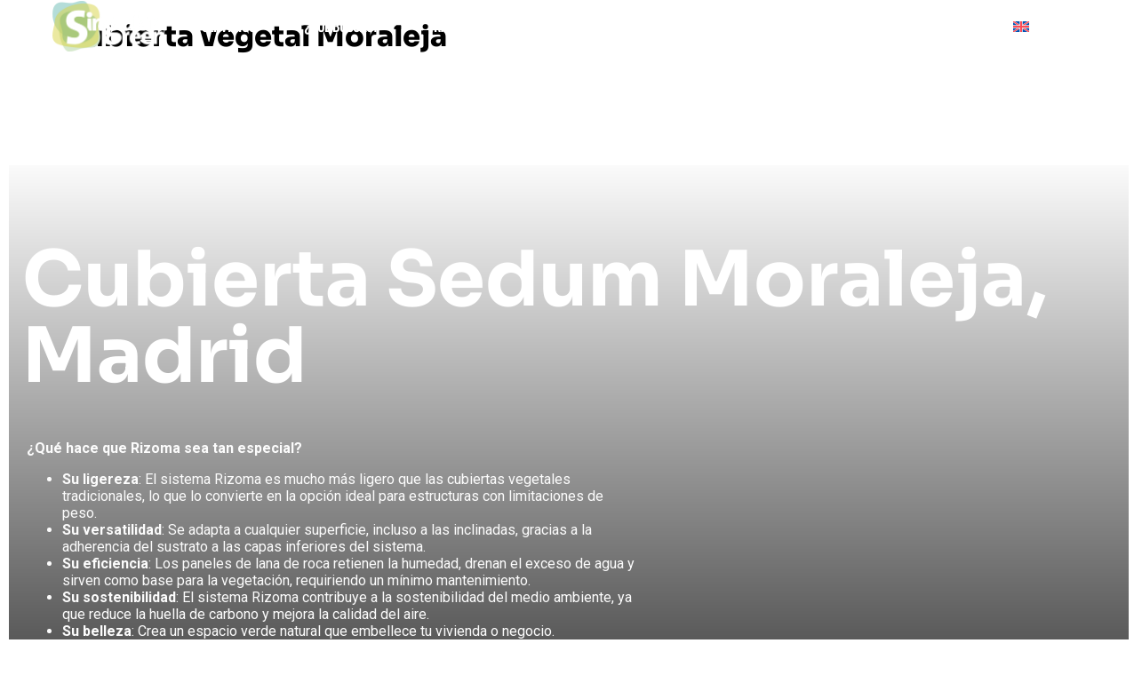

--- FILE ---
content_type: text/html; charset=UTF-8
request_url: https://www.singulargreen.com/portfolio/cubierta-vegetal-moraleja/
body_size: 38385
content:
<!doctype html>
<html lang="es-ES">
<head>
	<meta charset="UTF-8">
	<meta name="viewport" content="width=device-width, initial-scale=1">
	<link rel="profile" href="https://gmpg.org/xfn/11">
	<meta name='robots' content='index, follow, max-image-preview:large, max-snippet:-1, max-video-preview:-1' />
<link rel="alternate" hreflang="es" href="https://www.singulargreen.com/portfolio/cubierta-vegetal-moraleja/" />
<link rel="alternate" hreflang="en" href="https://www.singulargreen.com/en/portfolio/green-roof-moraleja/" />
<link rel="alternate" hreflang="x-default" href="https://www.singulargreen.com/portfolio/cubierta-vegetal-moraleja/" />

	<!-- This site is optimized with the Yoast SEO plugin v24.5 - https://yoast.com/wordpress/plugins/seo/ -->
	<title>Cubierta vegetal Moraleja - SingularGreen</title>
	<link rel="canonical" href="https://www.singulargreen.com/portfolio/cubierta-vegetal-moraleja/" />
	<meta property="og:locale" content="es_ES" />
	<meta property="og:type" content="article" />
	<meta property="og:title" content="Cubierta vegetal Moraleja - SingularGreen" />
	<meta property="og:description" content="Cubierta Sedum Moraleja, Madrid ¿Qué hace que Rizoma sea tan especial? Su ligereza: El sistema Rizoma es mucho más ligero que las cubiertas vegetales tradicionales, lo que lo convierte en la opción ideal para estructuras con limitaciones de peso. Su versatilidad: Se adapta a cualquier superficie, incluso a las inclinadas, gracias a la adherencia del [&hellip;]" />
	<meta property="og:url" content="https://www.singulargreen.com/portfolio/cubierta-vegetal-moraleja/" />
	<meta property="og:site_name" content="SingularGreen" />
	<meta property="article:publisher" content="https://www.facebook.com/SingularGreen/" />
	<meta property="article:modified_time" content="2024-03-07T10:32:09+00:00" />
	<meta property="og:image" content="https://www.singulargreen.com/wp-content/uploads/2024/03/Cubierta_vegetal_moraleja-11.jpg" />
	<meta property="og:image:width" content="1080" />
	<meta property="og:image:height" content="1080" />
	<meta property="og:image:type" content="image/jpeg" />
	<meta name="twitter:card" content="summary_large_image" />
	<meta name="twitter:site" content="@SingularGreen" />
	<meta name="twitter:label1" content="Tiempo de lectura" />
	<meta name="twitter:data1" content="6 minutos" />
	<script type="application/ld+json" class="yoast-schema-graph">{"@context":"https://schema.org","@graph":[{"@type":"WebPage","@id":"https://www.singulargreen.com/portfolio/cubierta-vegetal-moraleja/","url":"https://www.singulargreen.com/portfolio/cubierta-vegetal-moraleja/","name":"Cubierta vegetal Moraleja - SingularGreen","isPartOf":{"@id":"https://www.singulargreen.com/#website"},"primaryImageOfPage":{"@id":"https://www.singulargreen.com/portfolio/cubierta-vegetal-moraleja/#primaryimage"},"image":{"@id":"https://www.singulargreen.com/portfolio/cubierta-vegetal-moraleja/#primaryimage"},"thumbnailUrl":"https://www.singulargreen.com/wp-content/uploads/2024/03/Cubierta_vegetal_moraleja-11.jpg","datePublished":"2023-09-07T09:18:00+00:00","dateModified":"2024-03-07T10:32:09+00:00","breadcrumb":{"@id":"https://www.singulargreen.com/portfolio/cubierta-vegetal-moraleja/#breadcrumb"},"inLanguage":"es","potentialAction":[{"@type":"ReadAction","target":["https://www.singulargreen.com/portfolio/cubierta-vegetal-moraleja/"]}]},{"@type":"ImageObject","inLanguage":"es","@id":"https://www.singulargreen.com/portfolio/cubierta-vegetal-moraleja/#primaryimage","url":"https://www.singulargreen.com/wp-content/uploads/2024/03/Cubierta_vegetal_moraleja-11.jpg","contentUrl":"https://www.singulargreen.com/wp-content/uploads/2024/03/Cubierta_vegetal_moraleja-11.jpg","width":1080,"height":1080,"caption":"cubierta serum"},{"@type":"BreadcrumbList","@id":"https://www.singulargreen.com/portfolio/cubierta-vegetal-moraleja/#breadcrumb","itemListElement":[{"@type":"ListItem","position":1,"name":"Portada","item":"https://www.singulargreen.com/"},{"@type":"ListItem","position":2,"name":"Cubierta vegetal Moraleja"}]},{"@type":"WebSite","@id":"https://www.singulargreen.com/#website","url":"https://www.singulargreen.com/","name":"SingularGreen","description":"Empresa de soluciones basadas en la naturaleza","publisher":{"@id":"https://www.singulargreen.com/#organization"},"potentialAction":[{"@type":"SearchAction","target":{"@type":"EntryPoint","urlTemplate":"https://www.singulargreen.com/?s={search_term_string}"},"query-input":{"@type":"PropertyValueSpecification","valueRequired":true,"valueName":"search_term_string"}}],"inLanguage":"es"},{"@type":"Organization","@id":"https://www.singulargreen.com/#organization","name":"SingularGreen S.L.","url":"https://www.singulargreen.com/","logo":{"@type":"ImageObject","inLanguage":"es","@id":"https://www.singulargreen.com/#/schema/logo/image/","url":"https://www.singulargreen.com/wp-content/uploads/2022/09/cropped-cropped-Marca-SG@4x.png","contentUrl":"https://www.singulargreen.com/wp-content/uploads/2022/09/cropped-cropped-Marca-SG@4x.png","width":300,"height":135,"caption":"SingularGreen S.L."},"image":{"@id":"https://www.singulargreen.com/#/schema/logo/image/"},"sameAs":["https://www.facebook.com/SingularGreen/","https://x.com/SingularGreen","https://www.youtube.com/channel/UChIe9hdDmioCuVyC2OKTltA","https://www.instagram.com/Singular_Green/"]}]}</script>
	<!-- / Yoast SEO plugin. -->


<link rel='dns-prefetch' href='//www.singulargreen.com' />
<link rel='stylesheet' id='sdm-styles-css' href='https://www.singulargreen.com/wp-content/plugins/simple-download-monitor/css/sdm_wp_styles.css?ver=6.5.7' media='all' />
<link rel='stylesheet' id='lfb_frontend-libs-css' href='https://www.singulargreen.com/wp-content/plugins/WP_Estimation_Form/assets/css/lfb_frontendPackedLibs.min.css?ver=10.26' media='all' />
<link rel='stylesheet' id='lfb_frontend-css' href='https://www.singulargreen.com/wp-content/plugins/WP_Estimation_Form/assets/css/lfb_forms.min.css?ver=10.26' media='all' />
<link rel='stylesheet' id='simple-lightbox-css-css' href='https://www.singulargreen.com/wp-content/plugins/portfolio-elementor/elementor/../vendor/simplelightbox/dist/simplelightbox.min.css?ver=2.14.2' media='all' />
<link rel='stylesheet' id='elpt-portfolio-css-css' href='https://www.singulargreen.com/wp-content/plugins/portfolio-elementor/elementor/../assets/css/powerfolio_css.css?ver=3.2.2' media='all' />
<link rel='stylesheet' id='owl-carousel-css-css' href='https://www.singulargreen.com/wp-content/plugins/portfolio-elementor/elementor/../vendor/owl.carousel/assets/owl.carousel.css?ver=2.3.4' media='all' />
<link rel='stylesheet' id='owl-carousel-theme-css-css' href='https://www.singulargreen.com/wp-content/plugins/portfolio-elementor/elementor/../vendor/owl.carousel/assets/owl.theme.default.min.css?ver=2.3.4' media='all' />
<link rel='stylesheet' id='pwrgrids-css-css' href='https://www.singulargreen.com/wp-content/plugins/portfolio-elementor/elementor/../assets/css/pwrgrids_css.css?ver=3.2.2' media='all' />
<style id='powerfolio-portfolio-block-style-inline-css'>
.wp-block-create-block-my-first-block{background-color:#21759b;color:#fff;padding:2px}

</style>
<style id='powerfolio-image-gallery-block-style-inline-css'>
.wp-block-create-block-my-first-block{background-color:#21759b;color:#fff;padding:2px}

</style>
<style id='global-styles-inline-css'>
body{--wp--preset--color--black: #000000;--wp--preset--color--cyan-bluish-gray: #abb8c3;--wp--preset--color--white: #ffffff;--wp--preset--color--pale-pink: #f78da7;--wp--preset--color--vivid-red: #cf2e2e;--wp--preset--color--luminous-vivid-orange: #ff6900;--wp--preset--color--luminous-vivid-amber: #fcb900;--wp--preset--color--light-green-cyan: #7bdcb5;--wp--preset--color--vivid-green-cyan: #00d084;--wp--preset--color--pale-cyan-blue: #8ed1fc;--wp--preset--color--vivid-cyan-blue: #0693e3;--wp--preset--color--vivid-purple: #9b51e0;--wp--preset--gradient--vivid-cyan-blue-to-vivid-purple: linear-gradient(135deg,rgba(6,147,227,1) 0%,rgb(155,81,224) 100%);--wp--preset--gradient--light-green-cyan-to-vivid-green-cyan: linear-gradient(135deg,rgb(122,220,180) 0%,rgb(0,208,130) 100%);--wp--preset--gradient--luminous-vivid-amber-to-luminous-vivid-orange: linear-gradient(135deg,rgba(252,185,0,1) 0%,rgba(255,105,0,1) 100%);--wp--preset--gradient--luminous-vivid-orange-to-vivid-red: linear-gradient(135deg,rgba(255,105,0,1) 0%,rgb(207,46,46) 100%);--wp--preset--gradient--very-light-gray-to-cyan-bluish-gray: linear-gradient(135deg,rgb(238,238,238) 0%,rgb(169,184,195) 100%);--wp--preset--gradient--cool-to-warm-spectrum: linear-gradient(135deg,rgb(74,234,220) 0%,rgb(151,120,209) 20%,rgb(207,42,186) 40%,rgb(238,44,130) 60%,rgb(251,105,98) 80%,rgb(254,248,76) 100%);--wp--preset--gradient--blush-light-purple: linear-gradient(135deg,rgb(255,206,236) 0%,rgb(152,150,240) 100%);--wp--preset--gradient--blush-bordeaux: linear-gradient(135deg,rgb(254,205,165) 0%,rgb(254,45,45) 50%,rgb(107,0,62) 100%);--wp--preset--gradient--luminous-dusk: linear-gradient(135deg,rgb(255,203,112) 0%,rgb(199,81,192) 50%,rgb(65,88,208) 100%);--wp--preset--gradient--pale-ocean: linear-gradient(135deg,rgb(255,245,203) 0%,rgb(182,227,212) 50%,rgb(51,167,181) 100%);--wp--preset--gradient--electric-grass: linear-gradient(135deg,rgb(202,248,128) 0%,rgb(113,206,126) 100%);--wp--preset--gradient--midnight: linear-gradient(135deg,rgb(2,3,129) 0%,rgb(40,116,252) 100%);--wp--preset--font-size--small: 13px;--wp--preset--font-size--medium: 20px;--wp--preset--font-size--large: 36px;--wp--preset--font-size--x-large: 42px;--wp--preset--spacing--20: 0.44rem;--wp--preset--spacing--30: 0.67rem;--wp--preset--spacing--40: 1rem;--wp--preset--spacing--50: 1.5rem;--wp--preset--spacing--60: 2.25rem;--wp--preset--spacing--70: 3.38rem;--wp--preset--spacing--80: 5.06rem;--wp--preset--shadow--natural: 6px 6px 9px rgba(0, 0, 0, 0.2);--wp--preset--shadow--deep: 12px 12px 50px rgba(0, 0, 0, 0.4);--wp--preset--shadow--sharp: 6px 6px 0px rgba(0, 0, 0, 0.2);--wp--preset--shadow--outlined: 6px 6px 0px -3px rgba(255, 255, 255, 1), 6px 6px rgba(0, 0, 0, 1);--wp--preset--shadow--crisp: 6px 6px 0px rgba(0, 0, 0, 1);}body { margin: 0;--wp--style--global--content-size: 800px;--wp--style--global--wide-size: 1200px; }.wp-site-blocks > .alignleft { float: left; margin-right: 2em; }.wp-site-blocks > .alignright { float: right; margin-left: 2em; }.wp-site-blocks > .aligncenter { justify-content: center; margin-left: auto; margin-right: auto; }:where(.wp-site-blocks) > * { margin-block-start: 24px; margin-block-end: 0; }:where(.wp-site-blocks) > :first-child:first-child { margin-block-start: 0; }:where(.wp-site-blocks) > :last-child:last-child { margin-block-end: 0; }body { --wp--style--block-gap: 24px; }:where(body .is-layout-flow)  > :first-child:first-child{margin-block-start: 0;}:where(body .is-layout-flow)  > :last-child:last-child{margin-block-end: 0;}:where(body .is-layout-flow)  > *{margin-block-start: 24px;margin-block-end: 0;}:where(body .is-layout-constrained)  > :first-child:first-child{margin-block-start: 0;}:where(body .is-layout-constrained)  > :last-child:last-child{margin-block-end: 0;}:where(body .is-layout-constrained)  > *{margin-block-start: 24px;margin-block-end: 0;}:where(body .is-layout-flex) {gap: 24px;}:where(body .is-layout-grid) {gap: 24px;}body .is-layout-flow > .alignleft{float: left;margin-inline-start: 0;margin-inline-end: 2em;}body .is-layout-flow > .alignright{float: right;margin-inline-start: 2em;margin-inline-end: 0;}body .is-layout-flow > .aligncenter{margin-left: auto !important;margin-right: auto !important;}body .is-layout-constrained > .alignleft{float: left;margin-inline-start: 0;margin-inline-end: 2em;}body .is-layout-constrained > .alignright{float: right;margin-inline-start: 2em;margin-inline-end: 0;}body .is-layout-constrained > .aligncenter{margin-left: auto !important;margin-right: auto !important;}body .is-layout-constrained > :where(:not(.alignleft):not(.alignright):not(.alignfull)){max-width: var(--wp--style--global--content-size);margin-left: auto !important;margin-right: auto !important;}body .is-layout-constrained > .alignwide{max-width: var(--wp--style--global--wide-size);}body .is-layout-flex{display: flex;}body .is-layout-flex{flex-wrap: wrap;align-items: center;}body .is-layout-flex > *{margin: 0;}body .is-layout-grid{display: grid;}body .is-layout-grid > *{margin: 0;}body{padding-top: 0px;padding-right: 0px;padding-bottom: 0px;padding-left: 0px;}a:where(:not(.wp-element-button)){text-decoration: underline;}.wp-element-button, .wp-block-button__link{background-color: #32373c;border-width: 0;color: #fff;font-family: inherit;font-size: inherit;line-height: inherit;padding: calc(0.667em + 2px) calc(1.333em + 2px);text-decoration: none;}.has-black-color{color: var(--wp--preset--color--black) !important;}.has-cyan-bluish-gray-color{color: var(--wp--preset--color--cyan-bluish-gray) !important;}.has-white-color{color: var(--wp--preset--color--white) !important;}.has-pale-pink-color{color: var(--wp--preset--color--pale-pink) !important;}.has-vivid-red-color{color: var(--wp--preset--color--vivid-red) !important;}.has-luminous-vivid-orange-color{color: var(--wp--preset--color--luminous-vivid-orange) !important;}.has-luminous-vivid-amber-color{color: var(--wp--preset--color--luminous-vivid-amber) !important;}.has-light-green-cyan-color{color: var(--wp--preset--color--light-green-cyan) !important;}.has-vivid-green-cyan-color{color: var(--wp--preset--color--vivid-green-cyan) !important;}.has-pale-cyan-blue-color{color: var(--wp--preset--color--pale-cyan-blue) !important;}.has-vivid-cyan-blue-color{color: var(--wp--preset--color--vivid-cyan-blue) !important;}.has-vivid-purple-color{color: var(--wp--preset--color--vivid-purple) !important;}.has-black-background-color{background-color: var(--wp--preset--color--black) !important;}.has-cyan-bluish-gray-background-color{background-color: var(--wp--preset--color--cyan-bluish-gray) !important;}.has-white-background-color{background-color: var(--wp--preset--color--white) !important;}.has-pale-pink-background-color{background-color: var(--wp--preset--color--pale-pink) !important;}.has-vivid-red-background-color{background-color: var(--wp--preset--color--vivid-red) !important;}.has-luminous-vivid-orange-background-color{background-color: var(--wp--preset--color--luminous-vivid-orange) !important;}.has-luminous-vivid-amber-background-color{background-color: var(--wp--preset--color--luminous-vivid-amber) !important;}.has-light-green-cyan-background-color{background-color: var(--wp--preset--color--light-green-cyan) !important;}.has-vivid-green-cyan-background-color{background-color: var(--wp--preset--color--vivid-green-cyan) !important;}.has-pale-cyan-blue-background-color{background-color: var(--wp--preset--color--pale-cyan-blue) !important;}.has-vivid-cyan-blue-background-color{background-color: var(--wp--preset--color--vivid-cyan-blue) !important;}.has-vivid-purple-background-color{background-color: var(--wp--preset--color--vivid-purple) !important;}.has-black-border-color{border-color: var(--wp--preset--color--black) !important;}.has-cyan-bluish-gray-border-color{border-color: var(--wp--preset--color--cyan-bluish-gray) !important;}.has-white-border-color{border-color: var(--wp--preset--color--white) !important;}.has-pale-pink-border-color{border-color: var(--wp--preset--color--pale-pink) !important;}.has-vivid-red-border-color{border-color: var(--wp--preset--color--vivid-red) !important;}.has-luminous-vivid-orange-border-color{border-color: var(--wp--preset--color--luminous-vivid-orange) !important;}.has-luminous-vivid-amber-border-color{border-color: var(--wp--preset--color--luminous-vivid-amber) !important;}.has-light-green-cyan-border-color{border-color: var(--wp--preset--color--light-green-cyan) !important;}.has-vivid-green-cyan-border-color{border-color: var(--wp--preset--color--vivid-green-cyan) !important;}.has-pale-cyan-blue-border-color{border-color: var(--wp--preset--color--pale-cyan-blue) !important;}.has-vivid-cyan-blue-border-color{border-color: var(--wp--preset--color--vivid-cyan-blue) !important;}.has-vivid-purple-border-color{border-color: var(--wp--preset--color--vivid-purple) !important;}.has-vivid-cyan-blue-to-vivid-purple-gradient-background{background: var(--wp--preset--gradient--vivid-cyan-blue-to-vivid-purple) !important;}.has-light-green-cyan-to-vivid-green-cyan-gradient-background{background: var(--wp--preset--gradient--light-green-cyan-to-vivid-green-cyan) !important;}.has-luminous-vivid-amber-to-luminous-vivid-orange-gradient-background{background: var(--wp--preset--gradient--luminous-vivid-amber-to-luminous-vivid-orange) !important;}.has-luminous-vivid-orange-to-vivid-red-gradient-background{background: var(--wp--preset--gradient--luminous-vivid-orange-to-vivid-red) !important;}.has-very-light-gray-to-cyan-bluish-gray-gradient-background{background: var(--wp--preset--gradient--very-light-gray-to-cyan-bluish-gray) !important;}.has-cool-to-warm-spectrum-gradient-background{background: var(--wp--preset--gradient--cool-to-warm-spectrum) !important;}.has-blush-light-purple-gradient-background{background: var(--wp--preset--gradient--blush-light-purple) !important;}.has-blush-bordeaux-gradient-background{background: var(--wp--preset--gradient--blush-bordeaux) !important;}.has-luminous-dusk-gradient-background{background: var(--wp--preset--gradient--luminous-dusk) !important;}.has-pale-ocean-gradient-background{background: var(--wp--preset--gradient--pale-ocean) !important;}.has-electric-grass-gradient-background{background: var(--wp--preset--gradient--electric-grass) !important;}.has-midnight-gradient-background{background: var(--wp--preset--gradient--midnight) !important;}.has-small-font-size{font-size: var(--wp--preset--font-size--small) !important;}.has-medium-font-size{font-size: var(--wp--preset--font-size--medium) !important;}.has-large-font-size{font-size: var(--wp--preset--font-size--large) !important;}.has-x-large-font-size{font-size: var(--wp--preset--font-size--x-large) !important;}
.wp-block-navigation a:where(:not(.wp-element-button)){color: inherit;}
.wp-block-pullquote{font-size: 1.5em;line-height: 1.6;}
</style>
<link rel='stylesheet' id='wpml-legacy-post-translations-0-css' href='https://www.singulargreen.com/wp-content/plugins/sitepress-multilingual-cms/templates/language-switchers/legacy-post-translations/style.min.css?ver=1' media='all' />
<link rel='stylesheet' id='wpml-menu-item-0-css' href='https://www.singulargreen.com/wp-content/plugins/sitepress-multilingual-cms/templates/language-switchers/menu-item/style.min.css?ver=1' media='all' />
<link rel='stylesheet' id='hello-elementor-theme-style-css' href='https://www.singulargreen.com/wp-content/themes/hello-elementor/assets/css/theme.css?ver=3.4.4' media='all' />
<link rel='stylesheet' id='elementor-frontend-css' href='https://www.singulargreen.com/wp-content/plugins/elementor/assets/css/frontend.min.css?ver=3.29.2' media='all' />
<link rel='stylesheet' id='widget-image-css' href='https://www.singulargreen.com/wp-content/plugins/elementor/assets/css/widget-image.min.css?ver=3.29.2' media='all' />
<link rel='stylesheet' id='e-animation-grow-css' href='https://www.singulargreen.com/wp-content/plugins/elementor/assets/lib/animations/styles/e-animation-grow.min.css?ver=3.29.2' media='all' />
<link rel='stylesheet' id='widget-nav-menu-css' href='https://www.singulargreen.com/wp-content/plugins/elementor-pro/assets/css/widget-nav-menu.min.css?ver=3.31.2' media='all' />
<link rel='stylesheet' id='e-sticky-css' href='https://www.singulargreen.com/wp-content/plugins/elementor-pro/assets/css/modules/sticky.min.css?ver=3.31.2' media='all' />
<link rel='stylesheet' id='e-motion-fx-css' href='https://www.singulargreen.com/wp-content/plugins/elementor-pro/assets/css/modules/motion-fx.min.css?ver=3.31.2' media='all' />
<link rel='stylesheet' id='widget-image-gallery-css' href='https://www.singulargreen.com/wp-content/plugins/elementor/assets/css/widget-image-gallery.min.css?ver=3.29.2' media='all' />
<link rel='stylesheet' id='widget-spacer-css' href='https://www.singulargreen.com/wp-content/plugins/elementor/assets/css/widget-spacer.min.css?ver=3.29.2' media='all' />
<link rel='stylesheet' id='widget-heading-css' href='https://www.singulargreen.com/wp-content/plugins/elementor/assets/css/widget-heading.min.css?ver=3.29.2' media='all' />
<link rel='stylesheet' id='widget-search-form-css' href='https://www.singulargreen.com/wp-content/plugins/elementor-pro/assets/css/widget-search-form.min.css?ver=3.31.2' media='all' />
<link rel='stylesheet' id='widget-image-box-css' href='https://www.singulargreen.com/wp-content/plugins/elementor/assets/css/widget-image-box.min.css?ver=3.29.2' media='all' />
<link rel='stylesheet' id='widget-social-icons-css' href='https://www.singulargreen.com/wp-content/plugins/elementor/assets/css/widget-social-icons.min.css?ver=3.29.2' media='all' />
<link rel='stylesheet' id='e-apple-webkit-css' href='https://www.singulargreen.com/wp-content/plugins/elementor/assets/css/conditionals/apple-webkit.min.css?ver=3.29.2' media='all' />
<link rel='stylesheet' id='e-popup-css' href='https://www.singulargreen.com/wp-content/plugins/elementor-pro/assets/css/conditionals/popup.min.css?ver=3.31.2' media='all' />
<link rel='stylesheet' id='elementor-post-34654-css' href='https://www.singulargreen.com/wp-content/uploads/elementor/css/post-34654.css?ver=1759312303' media='all' />
<link rel='stylesheet' id='e-animation-fadeInUp-css' href='https://www.singulargreen.com/wp-content/plugins/elementor/assets/lib/animations/styles/fadeInUp.min.css?ver=3.29.2' media='all' />
<link rel='stylesheet' id='swiper-css' href='https://www.singulargreen.com/wp-content/plugins/elementor/assets/lib/swiper/v8/css/swiper.min.css?ver=8.4.5' media='all' />
<link rel='stylesheet' id='e-swiper-css' href='https://www.singulargreen.com/wp-content/plugins/elementor/assets/css/conditionals/e-swiper.min.css?ver=3.29.2' media='all' />
<link rel='stylesheet' id='widget-image-carousel-css' href='https://www.singulargreen.com/wp-content/plugins/elementor/assets/css/widget-image-carousel.min.css?ver=3.29.2' media='all' />
<link rel='stylesheet' id='elementor-post-43528-css' href='https://www.singulargreen.com/wp-content/uploads/elementor/css/post-43528.css?ver=1759556947' media='all' />
<link rel='stylesheet' id='elementor-post-40764-css' href='https://www.singulargreen.com/wp-content/uploads/elementor/css/post-40764.css?ver=1759312304' media='all' />
<link rel='stylesheet' id='elementor-post-40782-css' href='https://www.singulargreen.com/wp-content/uploads/elementor/css/post-40782.css?ver=1759312304' media='all' />
<link rel='stylesheet' id='elementor-post-41029-css' href='https://www.singulargreen.com/wp-content/uploads/elementor/css/post-41029.css?ver=1759312304' media='all' />
<link rel='stylesheet' id='elementor-gf-local-inter-css' href='https://www.singulargreen.com/wp-content/uploads/elementor/google-fonts/css/inter.css?ver=1746005330' media='all' />
<script src="https://www.singulargreen.com/wp-includes/js/jquery/jquery.min.js?ver=3.7.1" id="jquery-core-js"></script>
<script src="https://www.singulargreen.com/wp-includes/js/jquery/jquery-migrate.min.js?ver=3.4.1" id="jquery-migrate-js"></script>
<script src="https://www.singulargreen.com/wp-includes/js/jquery/ui/core.min.js?ver=1.13.2" id="jquery-ui-core-js"></script>
<script src="https://www.singulargreen.com/wp-includes/js/jquery/ui/tooltip.min.js?ver=1.13.2" id="jquery-ui-tooltip-js"></script>
<script src="https://www.singulargreen.com/wp-includes/js/jquery/ui/mouse.min.js?ver=1.13.2" id="jquery-ui-mouse-js"></script>
<script src="https://www.singulargreen.com/wp-includes/js/jquery/ui/slider.min.js?ver=1.13.2" id="jquery-ui-slider-js"></script>
<script src="https://www.singulargreen.com/wp-includes/js/jquery/ui/datepicker.min.js?ver=1.13.2" id="jquery-ui-datepicker-js"></script>
<script id="jquery-ui-datepicker-js-after">
jQuery(function(jQuery){jQuery.datepicker.setDefaults({"closeText":"Cerrar","currentText":"Hoy","monthNames":["enero","febrero","marzo","abril","mayo","junio","julio","agosto","septiembre","octubre","noviembre","diciembre"],"monthNamesShort":["Ene","Feb","Mar","Abr","May","Jun","Jul","Ago","Sep","Oct","Nov","Dic"],"nextText":"Siguiente","prevText":"Anterior","dayNames":["domingo","lunes","martes","mi\u00e9rcoles","jueves","viernes","s\u00e1bado"],"dayNamesShort":["Dom","Lun","Mar","Mi\u00e9","Jue","Vie","S\u00e1b"],"dayNamesMin":["D","L","M","X","J","V","S"],"dateFormat":"d MM, yy","firstDay":1,"isRTL":false});});
</script>
<script src="https://www.singulargreen.com/wp-includes/js/jquery/ui/effect.min.js?ver=1.13.2" id="jquery-effects-core-js"></script>
<script src="https://www.singulargreen.com/wp-includes/js/jquery/ui/menu.min.js?ver=1.13.2" id="jquery-ui-menu-js"></script>
<script src="https://www.singulargreen.com/wp-includes/js/dist/vendor/wp-polyfill-inert.min.js?ver=3.1.2" id="wp-polyfill-inert-js"></script>
<script src="https://www.singulargreen.com/wp-includes/js/dist/vendor/regenerator-runtime.min.js?ver=0.14.0" id="regenerator-runtime-js"></script>
<script src="https://www.singulargreen.com/wp-includes/js/dist/vendor/wp-polyfill.min.js?ver=3.15.0" id="wp-polyfill-js"></script>
<script src="https://www.singulargreen.com/wp-includes/js/dist/dom-ready.min.js?ver=f77871ff7694fffea381" id="wp-dom-ready-js"></script>
<script src="https://www.singulargreen.com/wp-includes/js/dist/hooks.min.js?ver=2810c76e705dd1a53b18" id="wp-hooks-js"></script>
<script src="https://www.singulargreen.com/wp-includes/js/dist/i18n.min.js?ver=5e580eb46a90c2b997e6" id="wp-i18n-js"></script>
<script id="wp-i18n-js-after">
wp.i18n.setLocaleData( { 'text direction\u0004ltr': [ 'ltr' ] } );
</script>
<script id="wp-a11y-js-translations">
( function( domain, translations ) {
	var localeData = translations.locale_data[ domain ] || translations.locale_data.messages;
	localeData[""].domain = domain;
	wp.i18n.setLocaleData( localeData, domain );
} )( "default", {"translation-revision-date":"2025-11-14 09:08:47+0000","generator":"GlotPress\/4.0.3","domain":"messages","locale_data":{"messages":{"":{"domain":"messages","plural-forms":"nplurals=2; plural=n != 1;","lang":"es"},"Notifications":["Avisos"]}},"comment":{"reference":"wp-includes\/js\/dist\/a11y.js"}} );
</script>
<script src="https://www.singulargreen.com/wp-includes/js/dist/a11y.min.js?ver=d90eebea464f6c09bfd5" id="wp-a11y-js"></script>
<script src="https://www.singulargreen.com/wp-includes/js/jquery/ui/autocomplete.min.js?ver=1.13.2" id="jquery-ui-autocomplete-js"></script>
<script src="https://www.singulargreen.com/wp-content/plugins/WP_Estimation_Form/assets/js/jquery.ui.touch-punch.min.js?ver=10.26" id="touchpunch-js"></script>
<script src="https://www.singulargreen.com/wp-content/plugins/WP_Estimation_Form/assets/js/lfb_frontendPackedLibs.min.js?ver=10.26" id="lfb_frontend-libs-js"></script>
<script src="https://www.singulargreen.com/wp-content/plugins/WP_Estimation_Form/assets/js/datepickerLocale/bootstrap-datetimepicker.es.js?ver=10.26" id="lfb_datetimepicker-locale-es-js"></script>
<script id="lfb_frontend-js-extra">
var lfb_forms = [{"currentRef":0,"refVarName":"ref","stepsColorBackground":"#ffffff","homeUrl":"https:\/\/www.singulargreen.com","ajaxurl":"https:\/\/www.singulargreen.com\/wp-admin\/admin-ajax.php","initialPrice":"0","max_price":"0","percentToPay":"100","fixedToPay":"100","payMode":"","currency":"\u20ac","currencyPosition":"right","intro_enabled":"0","save_to_cart":"0","save_to_cart_edd":"0","colorA":"#518645","animationsSpeed":"0.2","email_toUser":"0","showSteps":"2","formID":"8","gravityFormID":"0","showInitialPrice":"0","disableTipMobile":"0","legalNoticeEnable":"0","links":[{"id":"60","formID":"8","originID":"58","destinationID":"59","conditions":"[{\"interaction\":\"58_426\",\"action\":\"clicked\"}]","operator":"OR"},{"id":"78","formID":"8","originID":"58","destinationID":"60","conditions":"[{\"interaction\":\"58_429\",\"action\":\"clicked\"}]","operator":"OR"},{"id":"80","formID":"8","originID":"59","destinationID":"61","conditions":"[{\"interaction\":\"59_435\",\"action\":\"clicked\"}]","operator":"OR"},{"id":"89","formID":"8","originID":"59","destinationID":"64","conditions":"[{\"interaction\":\"59_434\",\"action\":\"clicked\"}]","operator":""}],"usingCalculationItems":[],"close_url":"https:\/\/www.singulargreen.com\/","redirections":[],"useRedirectionConditions":"0","usePdf":0,"txt_yes":"Yes","txt_no":"No","txt_lastBtn":"Cerrar","txt_btnStep":"Siguiente paso","dateFormat":"d MM, yyyy","datePickerLanguage":"es","thousandsSeparator":".","decimalsSeparator":",","millionSeparator":"","billionsSeparator":"","summary_hideQt":"0","summary_hideZero":"0","summary_hideZeroQt":"0","summary_hidePrices":"1","summary_hideZeroDecimals":"0","groupAutoClick":"1","filesUpload_text":"Drop files here to upload","filesUploadSize_text":"File is too big (max size: {{maxFilesize}}MB)","filesUploadType_text":"Invalid file type","filesUploadLimit_text":"You can not upload any more files","sendContactASAP":"0","showTotalBottom":"0","stripePubKey":"","scrollTopMargin":"0","scrollTopMarginMobile":"0","redirectionDelay":"1","gmap_key":"","txtDistanceError":"Calculating the distance could not be performed, please verify the input addresses","captchaUrl":"https:\/\/www.singulargreen.com\/wp-content\/plugins\/WP_Estimation_Form\/includes\/captcha\/get_captcha.php","summary_noDecimals":"0","scrollTopPage":"0","disableDropdowns":"1","imgIconStyle":"circle","summary_hideFinalStep":"0","timeModeAM":"0","enableShineFxBtn":"1","summary_showAllPricesEmail":"0","imgTitlesStyle":"static","lastS":"1738762773115","verifyEmail":"0","emptyWooCart":"0","sendUrlVariables":"0","sendVariablesMethod":"","enableZapier":"0","zapierWebHook":"","summary_showDescriptions":"1","imgPreview":"https:\/\/www.singulargreen.com\/wp-content\/plugins\/WP_Estimation_Form\/assets\/img\/file-3-128.png","progressBarPriceType":"","razorpay_publishKey":"","razorpay_logoImg":"https:\/\/www.singulargreen.com\/wp-content\/plugins\/WP_Estimation_Form\/assets\/img\/creditCard@2x.png","variables":[],"useEmailVerification":"0","txt_emailActivationCode":"Fill your verifiation code here","txt_emailActivationInfo":"A unique verification code has just been sent to you by email, please copy it in the field below to validate your email address.","useCaptcha":"0","recaptcha3Key":"","distancesMode":"route","enableCustomerAccount":"0","txtCustomersDataForgotPassSent":"","txtCustomersDataForgotPassLink":"","emailCustomerLinks":"0","enablePdfDownload":"0","useSignature":"0","useVAT":"0","vatAmount":"20","vatLabel":"VAT","autocloseDatepicker":"0","floatSummary_showInfo":"0","hideFinalbtn":"0","cartPage":"","disableScroll":"0","color_summaryTheadBg":"#a5c679","color_summaryTheadTxt":"#ffffff","color_summaryStepBg":"#818284","color_summaryStepTxt":"#ffffff","color_summaryTbodyBg":"#ffffff","color_summaryTbodyTxt":"#818284","debugCalculations":"0"},{"currentRef":0,"refVarName":"ref","stepsColorBackground":"#ffffff","homeUrl":"https:\/\/www.singulargreen.com","ajaxurl":"https:\/\/www.singulargreen.com\/wp-admin\/admin-ajax.php","initialPrice":"0","max_price":"0","percentToPay":"100","fixedToPay":"100","payMode":"","currency":"\u20ac","currencyPosition":"right","intro_enabled":"0","save_to_cart":"0","save_to_cart_edd":"0","colorA":"#518645","animationsSpeed":"0.2","email_toUser":"0","showSteps":"2","formID":"11","gravityFormID":"0","showInitialPrice":"0","disableTipMobile":"0","legalNoticeEnable":"0","links":[{"id":"113","formID":"11","originID":"98","destinationID":"99","conditions":"[{\"interaction\":\"98_772\",\"action\":\"clicked\"}]","operator":"OR"},{"id":"114","formID":"11","originID":"100","destinationID":"106","conditions":"[{\"interaction\":\"100_782\",\"action\":\"clicked\"}]","operator":"OR"},{"id":"115","formID":"11","originID":"98","destinationID":"100","conditions":"[{\"interaction\":\"98_773\",\"action\":\"clicked\"}]","operator":"OR"},{"id":"116","formID":"11","originID":"99","destinationID":"101","conditions":"[{\"interaction\":\"99_778\",\"action\":\"clicked\"}]","operator":"OR"},{"id":"117","formID":"11","originID":"100","destinationID":"108","conditions":"[{\"interaction\":\"100_783\",\"action\":\"clicked\"}]","operator":"OR"},{"id":"118","formID":"11","originID":"100","destinationID":"107","conditions":"[]","operator":""},{"id":"119","formID":"11","originID":"0","destinationID":"106","conditions":"[]","operator":""},{"id":"120","formID":"11","originID":"101","destinationID":"104","conditions":"[{\"interaction\":\"101_790\",\"action\":\"clicked\"}]","operator":""},{"id":"121","formID":"11","originID":"101","destinationID":"105","conditions":"[{\"interaction\":\"101_791\",\"action\":\"clicked\"}]","operator":"OR"},{"id":"122","formID":"11","originID":"101","destinationID":"102","conditions":"[{\"interaction\":\"101_789\",\"action\":\"clicked\"}]","operator":""},{"id":"123","formID":"11","originID":"99","destinationID":"103","conditions":"[{\"interaction\":\"99_777\",\"action\":\"clicked\"}]","operator":""}],"usingCalculationItems":[],"close_url":"https:\/\/www.singulargreen.com\/","redirections":[],"useRedirectionConditions":"0","usePdf":0,"txt_yes":"Yes","txt_no":"No","txt_lastBtn":"Cerrar","txt_btnStep":"Siguiente paso","dateFormat":"d MM, yyyy","datePickerLanguage":"es","thousandsSeparator":".","decimalsSeparator":",","millionSeparator":"","billionsSeparator":"","summary_hideQt":"0","summary_hideZero":"0","summary_hideZeroQt":"0","summary_hidePrices":"1","summary_hideZeroDecimals":"0","groupAutoClick":"1","filesUpload_text":"Drop files here to upload","filesUploadSize_text":"File is too big (max size: {{maxFilesize}}MB)","filesUploadType_text":"Invalid file type","filesUploadLimit_text":"You can not upload any more files","sendContactASAP":"0","showTotalBottom":"0","stripePubKey":"","scrollTopMargin":"0","scrollTopMarginMobile":"0","redirectionDelay":"1","gmap_key":"","txtDistanceError":"Calculating the distance could not be performed, please verify the input addresses","captchaUrl":"https:\/\/www.singulargreen.com\/wp-content\/plugins\/WP_Estimation_Form\/includes\/captcha\/get_captcha.php","summary_noDecimals":"0","scrollTopPage":"0","disableDropdowns":"1","imgIconStyle":"circle","summary_hideFinalStep":"0","timeModeAM":"0","enableShineFxBtn":"1","summary_showAllPricesEmail":"0","imgTitlesStyle":"static","lastS":"1676628551523","verifyEmail":"0","emptyWooCart":"0","sendUrlVariables":"0","sendVariablesMethod":"","enableZapier":"0","zapierWebHook":"","summary_showDescriptions":"1","imgPreview":"https:\/\/www.singulargreen.com\/wp-content\/plugins\/WP_Estimation_Form\/assets\/img\/file-3-128.png","progressBarPriceType":"","razorpay_publishKey":"","razorpay_logoImg":"https:\/\/www.singulargreen.com\/wp-content\/plugins\/WP_Estimation_Form\/assets\/img\/creditCard@2x.png","variables":[],"useEmailVerification":"0","txt_emailActivationCode":"Fill your verifiation code here","txt_emailActivationInfo":"A unique verification code has just been sent to you by email, please copy it in the field below to validate your email address.","useCaptcha":"0","recaptcha3Key":"","distancesMode":"route","enableCustomerAccount":"0","txtCustomersDataForgotPassSent":"","txtCustomersDataForgotPassLink":"","emailCustomerLinks":"0","enablePdfDownload":"0","useSignature":"0","useVAT":"0","vatAmount":"20","vatLabel":"VAT","autocloseDatepicker":"0","floatSummary_showInfo":"0","hideFinalbtn":"0","cartPage":"","disableScroll":"0","color_summaryTheadBg":"#a5c679","color_summaryTheadTxt":"#ffffff","color_summaryStepBg":"#818284","color_summaryStepTxt":"#ffffff","color_summaryTbodyBg":"#ffffff","color_summaryTbodyTxt":"#818284","debugCalculations":"0"},{"currentRef":0,"refVarName":"ref","stepsColorBackground":"#ffffff","homeUrl":"https:\/\/www.singulargreen.com","ajaxurl":"https:\/\/www.singulargreen.com\/wp-admin\/admin-ajax.php","initialPrice":"0","max_price":"0","percentToPay":"100","fixedToPay":"100","payMode":"","currency":"\u20ac","currencyPosition":"right","intro_enabled":"0","save_to_cart":"0","save_to_cart_edd":"0","colorA":"#518645","animationsSpeed":"0.2","email_toUser":"0","showSteps":"2","formID":"13","gravityFormID":"0","showInitialPrice":"0","disableTipMobile":"0","legalNoticeEnable":"0","links":[{"id":"134","formID":"13","originID":"118","destinationID":"121","conditions":"[{\"interaction\":\"118_955\",\"action\":\"clicked\"}]","operator":""},{"id":"135","formID":"13","originID":"118","destinationID":"122","conditions":"[{\"interaction\":\"118_956\",\"action\":\"clicked\"}]","operator":"OR"},{"id":"136","formID":"13","originID":"118","destinationID":"119","conditions":"[{\"interaction\":\"118_954\",\"action\":\"clicked\"}]","operator":""}],"usingCalculationItems":[],"close_url":"https:\/\/www.singulargreen.com\/","redirections":[],"useRedirectionConditions":"0","usePdf":0,"txt_yes":"Yes","txt_no":"No","txt_lastBtn":"Cerrar","txt_btnStep":"Siguiente paso","dateFormat":"d MM, yyyy","datePickerLanguage":"es","thousandsSeparator":".","decimalsSeparator":",","millionSeparator":"","billionsSeparator":"","summary_hideQt":"0","summary_hideZero":"0","summary_hideZeroQt":"0","summary_hidePrices":"1","summary_hideZeroDecimals":"0","groupAutoClick":"1","filesUpload_text":"Drop files here to upload","filesUploadSize_text":"File is too big (max size: {{maxFilesize}}MB)","filesUploadType_text":"Invalid file type","filesUploadLimit_text":"You can not upload any more files","sendContactASAP":"0","showTotalBottom":"0","stripePubKey":"","scrollTopMargin":"0","scrollTopMarginMobile":"0","redirectionDelay":"1","gmap_key":"","txtDistanceError":"Calculating the distance could not be performed, please verify the input addresses","captchaUrl":"https:\/\/www.singulargreen.com\/wp-content\/plugins\/WP_Estimation_Form\/includes\/captcha\/get_captcha.php","summary_noDecimals":"0","scrollTopPage":"0","disableDropdowns":"1","imgIconStyle":"circle","summary_hideFinalStep":"0","timeModeAM":"0","enableShineFxBtn":"1","summary_showAllPricesEmail":"0","imgTitlesStyle":"static","lastS":"1677661284911","verifyEmail":"0","emptyWooCart":"0","sendUrlVariables":"0","sendVariablesMethod":"","enableZapier":"0","zapierWebHook":"","summary_showDescriptions":"1","imgPreview":"https:\/\/www.singulargreen.com\/wp-content\/plugins\/WP_Estimation_Form\/assets\/img\/file-3-128.png","progressBarPriceType":"","razorpay_publishKey":"","razorpay_logoImg":"https:\/\/www.singulargreen.com\/wp-content\/plugins\/WP_Estimation_Form\/assets\/img\/creditCard@2x.png","variables":[],"useEmailVerification":"0","txt_emailActivationCode":"Fill your verifiation code here","txt_emailActivationInfo":"A unique verification code has just been sent to you by email, please copy it in the field below to validate your email address.","useCaptcha":"0","recaptcha3Key":"","distancesMode":"route","enableCustomerAccount":"0","txtCustomersDataForgotPassSent":"","txtCustomersDataForgotPassLink":"","emailCustomerLinks":"0","enablePdfDownload":"0","useSignature":"0","useVAT":"0","vatAmount":"20","vatLabel":"VAT","autocloseDatepicker":"0","floatSummary_showInfo":"0","hideFinalbtn":"0","cartPage":"","disableScroll":"0","color_summaryTheadBg":"#a5c679","color_summaryTheadTxt":"#ffffff","color_summaryStepBg":"#818284","color_summaryStepTxt":"#ffffff","color_summaryTbodyBg":"#ffffff","color_summaryTbodyTxt":"#818284","debugCalculations":"0"},{"currentRef":0,"refVarName":"ref","stepsColorBackground":"#ffffff","homeUrl":"https:\/\/www.singulargreen.com","ajaxurl":"https:\/\/www.singulargreen.com\/wp-admin\/admin-ajax.php","initialPrice":"0","max_price":"0","percentToPay":"100","fixedToPay":"100","payMode":"","currency":"\u20ac","currencyPosition":"right","intro_enabled":"0","save_to_cart":"0","save_to_cart_edd":"0","colorA":"#518645","animationsSpeed":"0.2","email_toUser":"0","showSteps":"2","formID":"16","gravityFormID":"0","showInitialPrice":"0","disableTipMobile":"0","legalNoticeEnable":"0","links":[{"id":"165","formID":"16","originID":"151","destinationID":"152","conditions":"[{\"interaction\":\"151_1331\",\"action\":\"clicked\"}]","operator":"OR"},{"id":"166","formID":"16","originID":"151","destinationID":"153","conditions":"[{\"interaction\":\"151_1333\",\"action\":\"clicked\"}]","operator":""},{"id":"167","formID":"16","originID":"0","destinationID":"152","conditions":"[]","operator":""},{"id":"168","formID":"16","originID":"151","destinationID":"154","conditions":"[{\"interaction\":\"151_1332\",\"action\":\"clicked\"}]","operator":""}],"usingCalculationItems":[],"close_url":"https:\/\/www.singulargreen.com\/","redirections":[],"useRedirectionConditions":"0","usePdf":0,"txt_yes":"Yes","txt_no":"No","txt_lastBtn":"Cerrar","txt_btnStep":"","dateFormat":"d MM, yyyy","datePickerLanguage":"es","thousandsSeparator":".","decimalsSeparator":",","millionSeparator":"","billionsSeparator":"","summary_hideQt":"0","summary_hideZero":"0","summary_hideZeroQt":"0","summary_hidePrices":"1","summary_hideZeroDecimals":"0","groupAutoClick":"1","filesUpload_text":"Drop files here to upload","filesUploadSize_text":"File is too big (max size: {{maxFilesize}}MB)","filesUploadType_text":"Invalid file type","filesUploadLimit_text":"You can not upload any more files","sendContactASAP":"0","showTotalBottom":"0","stripePubKey":"","scrollTopMargin":"0","scrollTopMarginMobile":"0","redirectionDelay":"1","gmap_key":"","txtDistanceError":"Calculating the distance could not be performed, please verify the input addresses","captchaUrl":"https:\/\/www.singulargreen.com\/wp-content\/plugins\/WP_Estimation_Form\/includes\/captcha\/get_captcha.php","summary_noDecimals":"0","scrollTopPage":"0","disableDropdowns":"1","imgIconStyle":"circle","summary_hideFinalStep":"0","timeModeAM":"0","enableShineFxBtn":"1","summary_showAllPricesEmail":"0","imgTitlesStyle":"static","lastS":"1733922269143","verifyEmail":"0","emptyWooCart":"0","sendUrlVariables":"0","sendVariablesMethod":"","enableZapier":"0","zapierWebHook":"","summary_showDescriptions":"1","imgPreview":"https:\/\/www.singulargreen.com\/wp-content\/plugins\/WP_Estimation_Form\/assets\/img\/file-3-128.png","progressBarPriceType":"","razorpay_publishKey":"","razorpay_logoImg":"https:\/\/www.singulargreen.com\/wp-content\/plugins\/WP_Estimation_Form\/assets\/img\/creditCard@2x.png","variables":[],"useEmailVerification":"0","txt_emailActivationCode":"Fill your verifiation code here","txt_emailActivationInfo":"A unique verification code has just been sent to you by email, please copy it in the field below to validate your email address.","useCaptcha":"0","recaptcha3Key":"","distancesMode":"route","enableCustomerAccount":"0","txtCustomersDataForgotPassSent":"","txtCustomersDataForgotPassLink":"","emailCustomerLinks":"0","enablePdfDownload":"0","useSignature":"0","useVAT":"0","vatAmount":"20","vatLabel":"VAT","autocloseDatepicker":"0","floatSummary_showInfo":"0","hideFinalbtn":"0","cartPage":"","disableScroll":"0","color_summaryTheadBg":"#a5c679","color_summaryTheadTxt":"#ffffff","color_summaryStepBg":"#818284","color_summaryStepTxt":"#ffffff","color_summaryTbodyBg":"#ffffff","color_summaryTbodyTxt":"#818284","debugCalculations":"0"}];
</script>
<script src="https://www.singulargreen.com/wp-content/plugins/WP_Estimation_Form/assets/js/lfb_form.min.js?ver=10.26" id="lfb_frontend-js"></script>
<script id="wpml-cookie-js-extra">
var wpml_cookies = {"wp-wpml_current_language":{"value":"es","expires":1,"path":"\/"}};
var wpml_cookies = {"wp-wpml_current_language":{"value":"es","expires":1,"path":"\/"}};
</script>
<script src="https://www.singulargreen.com/wp-content/plugins/sitepress-multilingual-cms/res/js/cookies/language-cookie.js?ver=486900" id="wpml-cookie-js" defer data-wp-strategy="defer"></script>
<script src="https://www.singulargreen.com/wp-content/plugins/WP_Estimation_Form/assets/js/lfb_frontend.min.js?ver=10.26" id="lfb_frontendGlobal-js"></script>
<script id="sdm-scripts-js-extra">
var sdm_ajax_script = {"ajaxurl":"https:\/\/www.singulargreen.com\/wp-admin\/admin-ajax.php"};
</script>
<script src="https://www.singulargreen.com/wp-content/plugins/simple-download-monitor/js/sdm_wp_scripts.js?ver=6.5.7" id="sdm-scripts-js"></script>
<meta name="generator" content="WordPress 6.5.7" />
<meta name="generator" content="WPML ver:4.8.6 stt:1,2;" />
<meta name="generator" content="Elementor 3.29.2; features: e_font_icon_svg, additional_custom_breakpoints, e_local_google_fonts; settings: css_print_method-external, google_font-enabled, font_display-swap">
<!-- Google tag (gtag.js) -->
<script async src="https://www.googletagmanager.com/gtag/js?id=UA-107797332-1"></script>
<script>
  window.dataLayer = window.dataLayer || [];
  function gtag(){dataLayer.push(arguments);}
  gtag('js', new Date());

  gtag('config', 'UA-107797332-1');
</script>



<!-- Google tag (gtag.js) -->
<script async src="https://www.googletagmanager.com/gtag/js?id=G-86HC835949"></script>
<script>
  window.dataLayer = window.dataLayer || [];
  function gtag(){dataLayer.push(arguments);}
  gtag('js', new Date());

  gtag('config', 'G-86HC835949');
</script>


<!-- Google tag (gtag.js) -->
<script async src="https://www.googletagmanager.com/gtag/js?id=G-C7QM9EBZ84"></script>
<script>
  window.dataLayer = window.dataLayer || [];
  function gtag(){dataLayer.push(arguments);}
  gtag('js', new Date());

  gtag('config', 'G-C7QM9EBZ84');
</script>

<!-- Google tag (gtag.js) -->
<script async src="https://www.googletagmanager.com/gtag/js?id=G-FPGS30QXWC"></script>
<script>
  window.dataLayer = window.dataLayer || [];
  function gtag(){dataLayer.push(arguments);}
  gtag('js', new Date());

  gtag('config', 'G-FPGS30QXWC');
</script>
<!-- Start cookieyes banner -->
<script id="cookieyes" type="text/javascript" src="https://cdn-cookieyes.com/client_data/bdd7f057eb736f9026d9632a/script.js"></script> 
<!-- End cookieyes banner -->
<meta name="google-site-verification" content="QLnaG6cC0uYWJlWjRG0QkKXEfbga1CfWR6JfNeZE9Kg" />
<!-- Google tag (gtag.js) -->
<script async src="https://www.googletagmanager.com/gtag/js?id=G-JXT3W96MNB"></script>
<script>
  window.dataLayer = window.dataLayer || [];
  function gtag(){dataLayer.push(arguments);}
  gtag('js', new Date());

  gtag('config', 'G-JXT3W96MNB');
</script>
<!-- Google Tag Manager -->
<script>(function(w,d,s,l,i){w[l]=w[l]||[];w[l].push({'gtm.start':
new Date().getTime(),event:'gtm.js'});var f=d.getElementsByTagName(s)[0],
j=d.createElement(s),dl=l!='dataLayer'?'&l='+l:'';j.async=true;j.src=
'https://www.googletagmanager.com/gtm.js?id='+i+dl;f.parentNode.insertBefore(j,f);
})(window,document,'script','dataLayer','GTM-N5FFMBCR');</script>
<!-- End Google Tag Manager -->
			<style>
				.e-con.e-parent:nth-of-type(n+4):not(.e-lazyloaded):not(.e-no-lazyload),
				.e-con.e-parent:nth-of-type(n+4):not(.e-lazyloaded):not(.e-no-lazyload) * {
					background-image: none !important;
				}
				@media screen and (max-height: 1024px) {
					.e-con.e-parent:nth-of-type(n+3):not(.e-lazyloaded):not(.e-no-lazyload),
					.e-con.e-parent:nth-of-type(n+3):not(.e-lazyloaded):not(.e-no-lazyload) * {
						background-image: none !important;
					}
				}
				@media screen and (max-height: 640px) {
					.e-con.e-parent:nth-of-type(n+2):not(.e-lazyloaded):not(.e-no-lazyload),
					.e-con.e-parent:nth-of-type(n+2):not(.e-lazyloaded):not(.e-no-lazyload) * {
						background-image: none !important;
					}
				}
			</style>
			
<style id="lfb_styles">
@import url(https://fonts.googleapis.com/css?family=Roboto:400,700);@import url(https://fonts.googleapis.com/css?family=Roboto:400,700);@import url(https://fonts.googleapis.com/css?family=Roboto:400,700);@import url(https://fonts.googleapis.com/css?family=Roboto:400,700);body:not(.wp-admin) #lfb_form.lfb_bootstraped[data-form="8"], html body .lfb_datepickerContainer{ font-family:"Roboto"; }#lfb_form.lfb_bootstraped[data-form="8"] #lfb_stepper,#lfb_form.lfb_bootstraped[data-form="8"] #lfb_stepper .lfb_stepperPoint  { background-color:#818284; }
#lfb_form.lfb_bootstraped[data-form="8"] .genPrice .progress { background-color:#ebedef; }
#lfb_form.lfb_bootstraped[data-form="8"] .genPrice .progress .progress-bar-price, 
                        #lfb_form.lfb_bootstraped[data-form="8"] .progress-bar { background-color:#518645;  background-image: linear-gradient(62deg, #518645 0%, #518645 100%);}
#lfb_form.lfb_bootstraped[data-form="8"] .lfb_row > .lfb_column { margin:0px; test-color:#ffffff; border-color:#000000 !important;}
#lfb_bootstraped.lfb_bootstraped.lfb_visualEditing .lfb_btnAddItem{ background-color:#000000 !important; color:#ffffff !important;}
#lfb_bootstraped.lfb_bootstraped.lfb_visualEditing #lfb_form.lfb_visualEditing .lfb_item.lfb_hover{ border-color:#000000 !important;}
#lfb_form.lfb_bootstraped[data-form="8"] .lfb_row {
                        border-color:#282828 !important;
                    }
#lfb_form.lfb_bootstraped[data-form="8"] #lfb_stepper .lfb_stepperPoint.lfb_currentPoint,#lfb_form.lfb_bootstraped[data-form="8"] #lfb_stepper #lfb_stepperBar  { background-color:#518645; }
#lfb_form.lfb_bootstraped[data-form="8"] .lfb_dropdownAutocompleteBtn.btn { background-color:#818284; }
#lfb_form.lfb_bootstraped[data-form="8"]  { background-color:#ecf0f1;  color:#2b5025; }
#lfb_form.lfb_bootstraped[data-form="8"] .datetimepicker { background-color:#518645;  color:#ffffff; }
#lfb_form.lfb_bootstraped[data-form="8"] [class*="datetimepicker-dropdown"]:before,#lfb_bootstraped.lfb_bootstraped [class*=" datetimepicker-dropdown"]:after { border-bottom-color:#2b5025; }
#lfb_form.lfb_bootstraped[data-form="8"] .datetimepicker table tr td.disabled { color:#999; }
#lfb_form.lfb_bootstraped[data-form="8"] .datetimepicker table tr td span.active:active,#lfb_form.lfb_bootstraped[data-form="8"] .datetimepicker table tr td span.active:hover:active, #lfb_form.lfb_bootstraped[data-form="8"] .datetimepicker table tr td span.active.disabled:active,#lfb_form.lfb_bootstraped[data-form="8"]  .datetimepicker table tr td span.active.disabled:hover:active, #lfb_form.lfb_bootstraped[data-form="8"] .datetimepicker table tr td span.active.active, #lfb_form.lfb_bootstraped[data-form="8"] .datetimepicker table tr td span.active:hover.active, #lfb_form.lfb_bootstraped[data-form="8"] .datetimepicker table tr td span.active.disabled.active, #lfb_form.lfb_bootstraped[data-form="8"] .datetimepicker table tr td span.active.disabled:hover.active, #lfb_form.lfb_bootstraped[data-form="8"] .datetimepicker table tr td.active:active, #lfb_form.lfb_bootstraped[data-form="8"] .datetimepicker table tr td.active:hover,  #lfb_form.lfb_bootstraped[data-form="8"] .datetimepicker table tr td.active:hover:active, #lfb_form.lfb_bootstraped[data-form="8"] .datetimepicker table tr td.active.disabled:active, #lfb_form.lfb_bootstraped[data-form="8"] .datetimepicker table tr td.active.disabled:hover:active, #lfb_form.lfb_bootstraped[data-form="8"] .datetimepicker table tr td.active.active, #lfb_form.lfb_bootstraped[data-form="8"] .datetimepicker table tr td.active:hover.active, #lfb_form.lfb_bootstraped[data-form="8"] .datetimepicker table tr td.active.disabled.active, #lfb_form.lfb_bootstraped[data-form="8"] .datetimepicker table tr td.active.disabled:hover.active,#lfb_form.lfb_bootstraped[data-form="8"]  .datetimepicker table tr td.day:hover,#lfb_form.lfb_bootstraped[data-form="8"]  .datetimepicker table tr th.day:hover,#lfb_form.lfb_bootstraped[data-form="8"]  .datetimepicker table tr td span:hover,#lfb_form.lfb_bootstraped[data-form="8"]  .datetimepicker table tr th span:hover { background-color:#518645;  background-image: none; }
#lfb_form.lfb_bootstraped[data-form="8"] .datetimepicker thead tr:first-child th:hover { background-color:#518645 !important; }
#lfb_form.lfb_bootstraped[data-form="8"] .lfb_genSlide .lfb_stepTitle { color:#818284; }
#lfb_form.lfb_bootstraped[data-form="8"] .lfb_genSlide .form-group > label,
                                #lfb_form.lfb_bootstraped[data-form="8"] .lfb_genSlide [data-itemtype="checkbox"] > div >label { color:#818284; }
#lfb_form.lfb_bootstraped[data-form="8"] #lfb_emailActivationContainer .alert { background-color:#518645 !important; }
#lfb_form.lfb_bootstraped[data-form="8"] .bs-tooltip-top .tooltip-arrow::before,#lfb_form.lfb_bootstraped[data-form="8"] .bs-tooltip-auto[data-popper-placement^="top"] .tooltip-arrow::before  { border-top-color:#2b5025; }
#lfb_form.lfb_bootstraped[data-form="8"] .bs-tooltip-bottom .tooltip-arrow::before, #lfb_form.lfb_bootstraped[data-form="8"] .bs-tooltip-auto[data-popper-placement^="bottom"] .tooltip-arrow::before { border-bottom-color:#2b5025; }
#lfb_form.lfb_bootstraped[data-form="8"] > .tooltip > .tooltip-inner{ width:200px;  max-width:200px; }
#lfb_form.lfb_bootstraped[data-form="8"] .radioCt-primary input[type="radio"] + label::after,#lfb_form.lfb_bootstraped[data-form="8"] .radioCt-primary input[type="radio"]:checked + label::after{ background-color:#518645 !important; }
#lfb_form.lfb_bootstraped[data-form="8"] .radioCt-primary input[type="radio"]:checked + label::before { border-color:#518645 !important; }
#lfb_form.lfb_bootstraped[data-form="8"] .checkboxCt-primary input[type="checkbox"]:checked + label::before { background-color:#518645 !important;  border-color:#518645 !important; }
#lfb_form.lfb_bootstraped[data-form="8"] .modal .modal-content { background-color:#a5c679;  color: #ffffff; }
#lfb_form.lfb_bootstraped[data-form="8"] #lfb_paymentMethodBtns .btn.btn-secondary{ background-color:#818284!important; }
#lfb_form.lfb_bootstraped[data-form="8"] #lfb_mainPanel { background-color:#ffffff; }
#lfb_form.lfb_bootstraped[data-form="8"].lfb_visualEditing { background-color:#ffffff; }
#lfb_form.lfb_bootstraped[data-form="8"] #lfb_loader { background-color:#518645; }
#lfb_form.lfb_bootstraped[data-form="8"] .lfb_genSlide .lfb_imgTitle  { color:#518645; }
#lfb_form.lfb_bootstraped[data-form="8"] .lfb_genSlide .lfb_totalBottomContainer hr  { border-color:#818284; }
#lfb_form.lfb_bootstraped[data-form="8"] #lfb_mainFormTitle { color:#2b5025; }
#lfb_form.lfb_bootstraped[data-form="8"] #lfb_mainPanel .lfb_genSlide .lfb_genContent div.lfb_selectable span.icon_select.lfb_fxZoom  { text-shadow: -2px 0px #ffffff; }
#lfb_bootstraped #lfb_form.lfb_bootstraped[data-form="8"] .lfb_stripeContainer { border-color: #818284; }
#lfb_form.lfb_bootstraped[data-form="8"] #lfb_mainPanel #lfb_payFormFinalTxt { color: #2b5025; }
#lfb_bootstraped #lfb_form.lfb_bootstraped[data-form="8"] #lfb_floatingSummary:before {  border-color: transparent transparent #518645 transparent; }
#lfb_bootstraped #lfb_form.lfb_bootstraped[data-form="8"] #lfb_floatingSummaryInner {  border-color: #518645;}
#lfb_bootstraped #lfb_form.lfb_bootstraped[data-form="8"] .lfb_imageButtonContainer {  border-color: #818284;}
#lfb_bootstraped #lfb_form.lfb_bootstraped[data-form="8"] .lfb_imageButtonContainer .lfb_imageButtonHeader {  background-color: #818284;}
#lfb_form.lfb_bootstraped[data-form="8"] #lfb_mainPanel ,#lfb_form.lfb_bootstraped[data-form="8"] p,#lfb_form.lfb_bootstraped[data-form="8"] .lfb_summary tbody td,#lfb_form.lfb_bootstraped[data-form="8"] .lfb_summary tbody #lfb_summaryTotalTr th:not(#lfb_summaryTotal),#lfb_form.lfb_bootstraped[data-form="8"] #lfb_floatingSummary tbody #lfb_summaryTotalTr th:not(#lfb_summaryTotal),#lfb_form.lfb_bootstraped[data-form="8"] .lfb_summary tbody #lfb_vatRow th:not(#lfb_summaryVat),#lfb_form.lfb_bootstraped[data-form="8"] #lfb_floatingSummary tbody #lfb_vatRow th:not(#lfb_summaryVat)  { color:#818284; }
#lfb_form.lfb_bootstraped[data-form="8"]  .form-group > label { font-size:14px; }
#lfb_form.lfb_bootstraped[data-form="8"]  .tooltip .tooltip-inner,#lfb_form.lfb_bootstraped[data-form="8"]   #lfb_mainPanel .lfb_genSlide .lfb_genContent div.lfb_selectable span.icon_quantity,#lfb_form.lfb_bootstraped[data-form="8"]   .dropdown-inverse { background-color:#2b5025; }
#lfb_form.lfb_bootstraped[data-form="8"]   .tooltip.top .tooltip-arrow { border-top-color:#2b5025; }
#lfb_form.lfb_bootstraped[data-form="8"]   .tooltip.bottom .tooltip-arrow { border-bottom-color:#2b5025; }
#lfb_form.lfb_bootstraped[data-form="8"]   .btn-primary,#lfb_form.lfb_bootstraped[data-form="8"] .gform_button,#lfb_form.lfb_bootstraped[data-form="8"]   .btn-primary:hover,#lfb_form.lfb_bootstraped[data-form="8"]   .btn-primary:active,#lfb_form.lfb_bootstraped[data-form="8"]    .btn-primary.active,#lfb_form.lfb_bootstraped[data-form="8"]    .open .dropdown-toggle.btn-primary,#lfb_form.lfb_bootstraped[data-form="8"]   .dropdown-inverse li.active > a,#lfb_form.lfb_bootstraped[data-form="8"]    .dropdown-inverse li.selected > a,#lfb_form.lfb_bootstraped[data-form="8"]   .btn-primary:active,#lfb_form.lfb_bootstraped[data-form="8"]
                    .btn-primary.active,#lfb_form.lfb_bootstraped[data-form="8"]   .open .dropdown-toggle.btn-primary,#lfb_form.lfb_bootstraped[data-form="8"]   .btn-primary:hover,#lfb_form.lfb_bootstraped[data-form="8"]    .btn-primary:focus,#lfb_form.lfb_bootstraped[data-form="8"]    .btn-primary:active,#lfb_form.lfb_bootstraped[data-form="8"]    .btn-primary.active,#lfb_form.lfb_bootstraped[data-form="8"]    .open .dropdown-toggle.btn-primary { background-color:#518645;  color: #ffffff; }
#lfb_form.lfb_bootstraped[data-form="8"][data-stylefields="glassmorphic"]  #lfb_stripeModal .btn-primary { background-color:#518645;  color: #ffffff; }
#lfb_form.lfb_bootstraped[data-form="8"]   .quantityBtns a, { background-color:#518645;  color: #ffffff; }
#lfb_form.lfb_bootstraped[data-form="8"]   a.lfb_numberFieldQtSelector,#lfb_form.lfb_bootstraped[data-form="8"]   a.lfb_numberFieldQtSelector:hover { background-color:#818284;  color: #ffffff; }
#lfb_form.lfb_bootstraped[data-form="8"]    .genPrice .progress .progress-bar-price,#lfb_form.lfb_bootstraped[data-form="8"]    .progress-bar{ background-color:#518645;  color: #ffffff; }
#lfb_form.lfb_bootstraped[data-form="8"] .form-group.lfb_focus .form-control, #lfb_form.lfb_bootstraped[data-form="8"] .lfb_dropzone:focus,#lfb_form.lfb_bootstraped[data-form="8"] .has-switch > div.switch-on label,#lfb_form.lfb_bootstraped[data-form="8"]   .form-group.focus .form-control,#lfb_form.lfb_bootstraped[data-form="8"]  .form-control:focus { border-color:#a5c679; }
#lfb_form.lfb_bootstraped[data-form="8"]:not([data-stylefields="glassmorphic"])   #lfb_mainPanel .lfb_genSlide .lfb_genContent div.lfb_selectable span.icon_select { background-color:#ffffff; }
#lfb_form.lfb_bootstraped[data-form="8"]   #lfb_mainPanel .lfb_genSlide .lfb_genContent div.lfb_selectable span.icon_select { color:#818284; }
#lfb_form.lfb_bootstraped[data-form="8"] a:not(.btn):not(.lfb_numberFieldQtSelector),#lfb_form.lfb_bootstraped[data-form="8"]   a:not(.btn):hover,#lfb_form.lfb_bootstraped[data-form="8"]   a:not(.btn):active,#lfb_form.lfb_bootstraped[data-form="8"]   #lfb_mainPanel .lfb_genSlide .lfb_genContent div.lfb_selectable.checked span.icon_select,#lfb_form.lfb_bootstraped[data-form="8"]   #lfb_mainPanel #lfb_finalPrice,#lfb_form.lfb_bootstraped[data-form="8"]    .ginput_product_price,#lfb_form.lfb_bootstraped[data-form="8"]   .checkbox.checked,#lfb_form.lfb_bootstraped[data-form="8"]    .radio.checked,#lfb_form.lfb_bootstraped[data-form="8"]   .checkbox.checked .second-icon,#lfb_form.lfb_bootstraped[data-form="8"]    .radio.checked .second-icon { color:#518645; }
#lfb_form.lfb_bootstraped[data-form="8"]   #lfb_mainPanel .lfb_genSlide .lfb_genContent div.lfb_selectable .img { max-width:300px;  max-height:300px; }
#lfb_form.lfb_bootstraped[data-form="8"]   #lfb_mainPanel .lfb_genSlide .lfb_genContent div.lfb_selectable .lfb_imgFontIcon { font-size:300px; }
#lfb_form.lfb_bootstraped[data-form="8"]   #lfb_mainPanel .lfb_genSlide .lfb_genContent div.lfb_selectable .lfb_imgFontIcon[data-tint="true"] { color:#518645; }
#lfb_form.lfb_bootstraped[data-form="8"]   #lfb_mainPanel .lfb_genSlide .lfb_genContent div.lfb_selectable .img.lfb_imgSvg { min-width:300px; }
#lfb_form.lfb_bootstraped[data-form="8"]   .form-control,#lfb_form.lfb_bootstraped[data-form="8"] .lfb_dropzone  { color:#818284;  border-color:#818284;  background-color: #ffffff;}
#lfb_form.lfb_bootstraped[data-form="8"]:not([data-stylefields="glassmorphic"]) .input-group-addon { color:#818284; }
#lfb_form.lfb_bootstraped[data-form="8"]:not([data-stylefields="light"])  .input-group-addon { background-color:#818284; color:#ffffff;  border-color:#818284; }
#lfb_form.lfb_bootstraped[data-form="8"][data-stylefields="light"]  .input-group-addon { background-color: transparent; color:#818284;  border-color:transparent; }
#lfb_form.lfb_bootstraped[data-form="8"]:not([data-stylefields="light"])  .lfb_focus  .input-group-addon { background-color:#a5c679; color:#ffffff;  border-color:#a5c679; }
#lfb_form.lfb_bootstraped[data-form="8"][data-stylefields="light"]  .input-group-addon,#lfb_form.lfb_bootstraped[data-form="8"][data-stylefields="light"] .form-control,,#lfb_form.lfb_bootstraped[data-form="8"] .form-control { background-color:transparent; color:#818284; }
#lfb_form.lfb_bootstraped[data-form="8"]  .lfb_dropzone .dz-preview .dz-remove { color:#518645;  font-size:20px;}
#lfb_form.lfb_bootstraped[data-form="8"] .btn-default,#lfb_form.lfb_bootstraped[data-form="8"] .has-switch span.switch-right,#lfb_form.lfb_bootstraped[data-form="8"] .bootstrap-datetimepicker-widget .has-switch span.switch-right,#lfb_form.lfb_bootstraped[data-form="8"] .dropdown-menu:not(.datetimepicker) { background-color:#818284;  color:#ffffff; }
#lfb_form.lfb_bootstraped[data-form="8"] .lfb_bootstrap-select.btn-group .dropdown-menu li a{ color:#ffffff; }
#lfb_form.lfb_bootstraped[data-form="8"] .lfb_bootstrap-select.btn-group .dropdown-menu li.selected> a,#lfb_form.lfb_bootstraped[data-form="8"] .lfb_bootstrap-select.btn-group .dropdown-menu li.selected> a:hover{ background-color:#518645; }
#lfb_form.lfb_bootstraped[data-form="8"] .has-switch>div.switch-off label{ border-color:#818284;  background-color:#2b5025; }
#lfb_form.lfb_bootstraped[data-form="8"] .has-switch>div.switch-on label{ background-color:#818284; }
#lfb_form.lfb_bootstraped[data-form="8"] .btn-default .bs-caret > .caret {  border-bottom-color:#ffffff;   border-top-color:#ffffff; }
#lfb_form.lfb_bootstraped[data-form="8"] .genPrice .progress .progress-bar-price  { font-size:18px; }
#lfb_form.lfb_bootstraped[data-form="8"] #lfb_mainPanel .lfb_genSlide .lfb_genContent div.lfb_selectable .lfb_itemQtField  { width:300px; }
#lfb_form.lfb_bootstraped[data-form="8"] #lfb_mainPanel .lfb_genSlide .lfb_genContent div.lfb_selectable .lfb_itemQtField .lfb_qtfield  { margin-left:100px; }
body .lfb_datepickerContainer .ui-datepicker-title {  background-color:#518645; }
body .lfb_datepickerContainer td a { color:#518645; }
body .lfb_datepickerContainer  td.ui-datepicker-today a { color:#2b5025; }
#lfb_form.lfb_bootstraped[data-form="8"] .has-switch span.switch-left { background-color:#518645; }
#lfb_form.lfb_bootstraped[data-form="8"] #lfb_mainPanel .lfb_summary table th, #lfb_form.lfb_bootstraped[data-form="8"]  #lfb_mainPanel .lfb_summary table thead, #lfb_form.lfb_bootstraped[data-form="8"]  #lfb_floatingSummaryContent table thead, #lfb_form.lfb_bootstraped[data-form="8"]  #lfb_floatingSummaryContent table th{ background-color:#a5c679;  color:#ffffff; }
#lfb_form.lfb_bootstraped[data-form="8"]:not([data-stylefields="glassmorphic"])  #lfb_mainPanel .lfb_summary table td, #lfb_form.lfb_bootstraped[data-form="8"]:not([data-stylefields="glassmorphic"])   #lfb_floatingSummaryContent table td{ color:#818284; }
#lfb_form.lfb_bootstraped[data-form="8"]:not([data-stylefields="glassmorphic"]) #lfb_mainPanel .lfb_summary table, #lfb_form.lfb_bootstraped[data-form="8"]:not([data-stylefields="glassmorphic"])  #lfb_floatingSummaryContent table{ background-color:#ffffff; }
#lfb_form.lfb_bootstraped[data-form="8"] #lfb_mainPanel .lfb_summary table th.lfb_summaryStep,#lfb_form.lfb_bootstraped[data-form="8"] #lfb_floatingSummaryContent table th.lfb_summaryStep { background-color:#818284; }
#lfb_form.lfb_bootstraped[data-form="8"]:not([data-stylefields="glassmorphic"]) #lfb_mainPanel .lfb_summary table th.lfb_summaryStep,#lfb_form.lfb_bootstraped[data-form="8"]:not([data-stylefields="glassmorphic"]) #lfb_floatingSummaryContent table th.lfb_summaryStep { color:#ffffff; }
#lfb_form.lfb_bootstraped[data-form="8"]:not([data-stylefields="glassmorphic"]) #lfb_mainPanel .lfb_summary table tbody th:not(.lfb_summaryStep),#lfb_form.lfb_bootstraped[data-form="8"]:not([data-stylefields="glassmorphic"]) #lfb_floatingSummaryContent table tbody th:not(.lfb_summaryStep) { background-color:#ffffff;  color:#a5c679; }
#lfb_form.lfb_bootstraped[data-form="8"]:not([data-stylefields="light"]) .form-group.lfb_focus .input-group-addon, #lfb_form.lfb_bootstraped[data-form="8"] .form-group.focus .input-group-addon,#lfb_form.lfb_bootstraped[data-form="8"] .bootstrap-datetimepicker-widget .form-group.focus .input-group-addon,#lfb_form.lfb_bootstraped[data-form="8"]:not([data-stylefields="light"]) .input-group.focus .input-group-addon,.bootstrap-datetimepicker-widget .input-group.focus .input-group-addon { background-color:#518645;  border-color:#518645; }
#lfb_form.lfb_bootstraped[data-form="8"][data-stylefields="light"] .form-group.lfb_focus .input-group-addon,#lfb_form.lfb_bootstraped[data-form="8"][data-stylefields="light"] .form-group .focus .input-group-addon { color:#518645;  border-color:#518645; }
#lfb_form.lfb_bootstraped[data-form="8"] #lfb_mainPanel .lfb_sliderQt { background-color:#818284; }#lfb_form.lfb_bootstraped[data-form="8"] #lfb_mainPanel [data-type="slider"] { background-color:#818284; }#lfb_form.lfb_bootstraped[data-form="8"] #lfb_mainPanel .lfb_sliderQt .ui-slider-range, #lfb_form.lfb_bootstraped[data-form="8"] #lfb_mainPanel .lfb_sliderQt .ui-slider-handle,  #lfb_form.lfb_bootstraped[data-form="8"] #lfb_mainPanel [data-type="slider"] .ui-slider-range,#lfb_form.lfb_bootstraped[data-form="8"] #lfb_mainPanel [data-type="slider"] .ui-slider-handle { background-color:#518645 ; }
#lfb_form.lfb_bootstraped[data-form="8"] #lfb_mainPanel #lfb_finalPrice span:nth-child(2) { color:#818284; }
#lfb_form.lfb_bootstraped[data-form="8"] .lfb_colorPreview { background-color:#518645;  border-color:#818284; }
#lfb_bootstraped.lfb_bootstraped[data-form="8"] #lfb_form[data-previousstepbtn="true"] .linkPrevious { background-color:#818284;  color:#ffffff; }
#lfb_form.lfb_bootstraped[data-form="8"] > .bootstrap-timepicker-widget  { color:#ffffff;  background-color:#818284; }
#lfb_form.lfb_bootstraped[data-form="8"] #lfb_mainPanel .lfb_genSlide .lfb_genContent .itemDes{ max-width: 240px; }
#lfb_form.lfb_bootstraped[data-form="8"]   #lfb_mainPanel .lfb_genSlide[data-stepid="59"] .lfb_genContent div.lfb_selectable[data-itemid="453"] .img,#lfb_form.lfb_bootstraped[data-form="8"]   #lfb_mainPanel .lfb_genSlide[data-stepid="59"] .lfb_genContent [data-itemid="453"] img,#lfb_form.lfb_bootstraped[data-form="8"]   #lfb_mainPanel .lfb_genSlide[data-stepid="59"] .lfb_genContent [data-itemid="453"] .lfb_layeredImage { max-width:300px; }
#lfb_form.lfb_bootstraped[data-form="8"]   #lfb_mainPanel .lfb_genSlide[data-stepid="59"] .lfb_genContent div.lfb_selectable[data-itemid="456"] .img,#lfb_form.lfb_bootstraped[data-form="8"]   #lfb_mainPanel .lfb_genSlide[data-stepid="59"] .lfb_genContent [data-itemid="456"] img,#lfb_form.lfb_bootstraped[data-form="8"]   #lfb_mainPanel .lfb_genSlide[data-stepid="59"] .lfb_genContent [data-itemid="456"] .lfb_layeredImage { max-width:300px; }
#lfb_form.lfb_bootstraped[data-form="8"]   #lfb_mainPanel .lfb_genSlide[data-stepid="58"] .lfb_genContent div.lfb_selectable[data-itemid="457"] .img,#lfb_form.lfb_bootstraped[data-form="8"]   #lfb_mainPanel .lfb_genSlide[data-stepid="58"] .lfb_genContent [data-itemid="457"] img,#lfb_form.lfb_bootstraped[data-form="8"]   #lfb_mainPanel .lfb_genSlide[data-stepid="58"] .lfb_genContent [data-itemid="457"] .lfb_layeredImage { max-width:300px; }
#lfb_form.lfb_bootstraped[data-form="8"]   #lfb_mainPanel .lfb_genSlide[data-stepid="58"] .lfb_genContent div.lfb_selectable[data-itemid="458"] .img,#lfb_form.lfb_bootstraped[data-form="8"]   #lfb_mainPanel .lfb_genSlide[data-stepid="58"] .lfb_genContent [data-itemid="458"] img,#lfb_form.lfb_bootstraped[data-form="8"]   #lfb_mainPanel .lfb_genSlide[data-stepid="58"] .lfb_genContent [data-itemid="458"] .lfb_layeredImage { max-width:300px; }
#lfb_form.lfb_bootstraped[data-form="8"]   #lfb_mainPanel .lfb_genSlide[data-stepid="61"] .lfb_genContent div.lfb_selectable[data-itemid="459"] .img,#lfb_form.lfb_bootstraped[data-form="8"]   #lfb_mainPanel .lfb_genSlide[data-stepid="61"] .lfb_genContent [data-itemid="459"] img,#lfb_form.lfb_bootstraped[data-form="8"]   #lfb_mainPanel .lfb_genSlide[data-stepid="61"] .lfb_genContent [data-itemid="459"] .lfb_layeredImage { max-width:200px; }
#lfb_form.lfb_bootstraped[data-form="8"]   #lfb_mainPanel .lfb_genSlide[data-stepid="61"] .lfb_genContent div.lfb_selectable[data-itemid="460"] .img,#lfb_form.lfb_bootstraped[data-form="8"]   #lfb_mainPanel .lfb_genSlide[data-stepid="61"] .lfb_genContent [data-itemid="460"] img,#lfb_form.lfb_bootstraped[data-form="8"]   #lfb_mainPanel .lfb_genSlide[data-stepid="61"] .lfb_genContent [data-itemid="460"] .lfb_layeredImage { max-width:200px; }
#lfb_form.lfb_bootstraped[data-form="8"]   #lfb_mainPanel .lfb_genSlide[data-stepid="61"] .lfb_genContent div.lfb_selectable[data-itemid="461"] .img,#lfb_form.lfb_bootstraped[data-form="8"]   #lfb_mainPanel .lfb_genSlide[data-stepid="61"] .lfb_genContent [data-itemid="461"] img,#lfb_form.lfb_bootstraped[data-form="8"]   #lfb_mainPanel .lfb_genSlide[data-stepid="61"] .lfb_genContent [data-itemid="461"] .lfb_layeredImage { max-width:200px; }
#lfb_form.lfb_bootstraped[data-form="8"]   #lfb_mainPanel .lfb_genSlide[data-stepid="60"] .lfb_genContent div.lfb_selectable[data-itemid="493"] .img,#lfb_form.lfb_bootstraped[data-form="8"]   #lfb_mainPanel .lfb_genSlide[data-stepid="60"] .lfb_genContent [data-itemid="493"] img,#lfb_form.lfb_bootstraped[data-form="8"]   #lfb_mainPanel .lfb_genSlide[data-stepid="60"] .lfb_genContent [data-itemid="493"] .lfb_layeredImage { max-width:200px;  max-height:200px; }
#lfb_form.lfb_bootstraped[data-form="8"]   #lfb_mainPanel .lfb_genSlide[data-stepid="60"] .lfb_genContent div.lfb_selectable[data-itemid="494"] .img,#lfb_form.lfb_bootstraped[data-form="8"]   #lfb_mainPanel .lfb_genSlide[data-stepid="60"] .lfb_genContent [data-itemid="494"] img,#lfb_form.lfb_bootstraped[data-form="8"]   #lfb_mainPanel .lfb_genSlide[data-stepid="60"] .lfb_genContent [data-itemid="494"] .lfb_layeredImage { max-width:200px;  max-height:200px; }
#lfb_form.lfb_bootstraped[data-form="8"]   #lfb_mainPanel .lfb_genSlide[data-stepid="64"] .lfb_genContent div.lfb_selectable[data-itemid="509"] .img,#lfb_form.lfb_bootstraped[data-form="8"]   #lfb_mainPanel .lfb_genSlide[data-stepid="64"] .lfb_genContent [data-itemid="509"] img,#lfb_form.lfb_bootstraped[data-form="8"]   #lfb_mainPanel .lfb_genSlide[data-stepid="64"] .lfb_genContent [data-itemid="509"] .lfb_layeredImage { max-width:300px;  max-height:300px; }
#lfb_form.lfb_bootstraped[data-form="8"]   #lfb_mainPanel .lfb_genSlide[data-stepid="64"] .lfb_genContent .btn-primary[data-itemid="415"] { background-color:#1abc9c !important; }
#lfb_form.lfb_bootstraped[data-form="8"]   #lfb_mainPanel .lfb_genSlide[data-stepid="64"] .lfb_genContent div.lfb_selectable[data-itemid="415"] .img { background-color:#1abc9c; }
#lfb_form.lfb_bootstraped[data-form="8"]   #lfb_mainPanel .lfb_genSlide[data-stepid="64"] .lfb_genContent .btn-primary[data-itemid="416"] { background-color:#1abc9c !important; }
#lfb_form.lfb_bootstraped[data-form="8"]   #lfb_mainPanel .lfb_genSlide[data-stepid="64"] .lfb_genContent div.lfb_selectable[data-itemid="416"] .img { background-color:#1abc9c; }
#lfb_form.lfb_bootstraped[data-form="8"]   #lfb_mainPanel .lfb_genSlide[data-stepid="58"] .lfb_genContent .btn-primary[data-itemid="426"] { background-color:#1abc9c !important; }
#lfb_form.lfb_bootstraped[data-form="8"]   #lfb_mainPanel .lfb_genSlide[data-stepid="58"] .lfb_genContent div.lfb_selectable[data-itemid="426"] .img { background-color:#1abc9c; }
#lfb_form.lfb_bootstraped[data-form="8"]   #lfb_mainPanel .lfb_genSlide[data-stepid="58"] .lfb_genContent .btn-primary[data-itemid="429"] { background-color:#1abc9c !important; }
#lfb_form.lfb_bootstraped[data-form="8"]   #lfb_mainPanel .lfb_genSlide[data-stepid="58"] .lfb_genContent div.lfb_selectable[data-itemid="429"] .img { background-color:#1abc9c; }
#lfb_form.lfb_bootstraped[data-form="8"]   #lfb_mainPanel .lfb_genSlide[data-stepid="59"] .lfb_genContent .btn-primary[data-itemid="434"] { background-color:#1abc9c !important; }
#lfb_form.lfb_bootstraped[data-form="8"]   #lfb_mainPanel .lfb_genSlide[data-stepid="59"] .lfb_genContent div.lfb_selectable[data-itemid="434"] .img { background-color:#1abc9c; }
#lfb_form.lfb_bootstraped[data-form="8"]   #lfb_mainPanel .lfb_genSlide[data-stepid="59"] .lfb_genContent .btn-primary[data-itemid="435"] { background-color:#1abc9c !important; }
#lfb_form.lfb_bootstraped[data-form="8"]   #lfb_mainPanel .lfb_genSlide[data-stepid="59"] .lfb_genContent div.lfb_selectable[data-itemid="435"] .img { background-color:#1abc9c; }
#lfb_form.lfb_bootstraped[data-form="8"]   #lfb_mainPanel .lfb_genSlide[data-stepid="61"] .lfb_genContent .btn-primary[data-itemid="436"] { background-color:#1abc9c !important; }
#lfb_form.lfb_bootstraped[data-form="8"]   #lfb_mainPanel .lfb_genSlide[data-stepid="61"] .lfb_genContent div.lfb_selectable[data-itemid="436"] .img { background-color:#1abc9c; }
#lfb_form.lfb_bootstraped[data-form="8"]   #lfb_mainPanel .lfb_genSlide[data-stepid="61"] .lfb_genContent .btn-primary[data-itemid="437"] { background-color:#1abc9c !important; }
#lfb_form.lfb_bootstraped[data-form="8"]   #lfb_mainPanel .lfb_genSlide[data-stepid="61"] .lfb_genContent div.lfb_selectable[data-itemid="437"] .img { background-color:#1abc9c; }
#lfb_form.lfb_bootstraped[data-form="8"]   #lfb_mainPanel .lfb_genSlide[data-stepid="61"] .lfb_genContent .btn-primary[data-itemid="438"] { background-color:#1abc9c !important; }
#lfb_form.lfb_bootstraped[data-form="8"]   #lfb_mainPanel .lfb_genSlide[data-stepid="61"] .lfb_genContent div.lfb_selectable[data-itemid="438"] .img { background-color:#1abc9c; }
#lfb_form.lfb_bootstraped[data-form="8"]   #lfb_mainPanel .lfb_genSlide[data-stepid="60"] .lfb_genContent .btn-primary[data-itemid="443"] { background-color:#1abc9c !important; }
#lfb_form.lfb_bootstraped[data-form="8"]   #lfb_mainPanel .lfb_genSlide[data-stepid="60"] .lfb_genContent div.lfb_selectable[data-itemid="443"] .img { background-color:#1abc9c; }
#lfb_form.lfb_bootstraped[data-form="8"]   #lfb_mainPanel .lfb_genSlide[data-stepid="60"] .lfb_genContent .btn-primary[data-itemid="444"] { background-color:#1abc9c !important; }
#lfb_form.lfb_bootstraped[data-form="8"]   #lfb_mainPanel .lfb_genSlide[data-stepid="60"] .lfb_genContent div.lfb_selectable[data-itemid="444"] .img { background-color:#1abc9c; }
#lfb_form.lfb_bootstraped[data-form="8"]   #lfb_mainPanel .lfb_genSlide[data-stepid="64"] .lfb_genContent .btn-primary[data-itemid="496"] { background-color:#1abc9c !important; }
#lfb_form.lfb_bootstraped[data-form="8"]   #lfb_mainPanel .lfb_genSlide[data-stepid="64"] .lfb_genContent div.lfb_selectable[data-itemid="496"] .img { background-color:#1abc9c; }
#lfb_form.lfb_bootstraped[data-form="8"]   #lfb_mainPanel .lfb_genSlide[data-stepid="64"] .lfb_genContent .btn-primary[data-itemid="497"] { background-color:#1abc9c !important; }
#lfb_form.lfb_bootstraped[data-form="8"]   #lfb_mainPanel .lfb_genSlide[data-stepid="64"] .lfb_genContent div.lfb_selectable[data-itemid="497"] .img { background-color:#1abc9c; }
#lfb_form.lfb_bootstraped[data-form="8"]   #lfb_mainPanel .lfb_genSlide[data-stepid="64"] .lfb_genContent .btn-primary[data-itemid="498"] { background-color:#1abc9c !important; }
#lfb_form.lfb_bootstraped[data-form="8"]   #lfb_mainPanel .lfb_genSlide[data-stepid="64"] .lfb_genContent div.lfb_selectable[data-itemid="498"] .img { background-color:#1abc9c; }
#lfb_form.lfb_bootstraped[data-form="8"]   #lfb_mainPanel .lfb_genSlide[data-stepid="64"] .lfb_genContent .btn-primary[data-itemid="500"] { background-color:#1abc9c !important; }
#lfb_form.lfb_bootstraped[data-form="8"]   #lfb_mainPanel .lfb_genSlide[data-stepid="64"] .lfb_genContent div.lfb_selectable[data-itemid="500"] .img { background-color:#1abc9c; }
#lfb_form.lfb_bootstraped[data-form="8"] #lfb_mainPanel> [data-stepid="58"]>DIV:nth-child(1) {
   transition: all 0.3s ease-out 0s;
    color: rgb(0, 0, 0);
    font-size: 25px;
}
#lfb_form.lfb_bootstraped[data-form="8"] #lfb_mainPanel> [data-stepid="59"]>DIV:nth-child(1) {
   transition: all 0.3s ease-out 0s;
    color: rgb(0, 0, 0);
    font-size: 25px;
}
#lfb_form.lfb_bootstraped[data-form="8"] #lfb_mainPanel> [data-stepid="61"]>DIV:nth-child(1) {
   transition: all 0.3s ease-out 0s;
    color: rgb(5, 5, 5);
    font-size: 25px;
}
#lfb_form.lfb_bootstraped[data-form="8"] #lfb_mainPanel> [data-stepid="62"]>DIV:nth-child(1) {
   transition: all 0.3s ease-out 0s;
    color: rgb(8, 7, 8);
    font-size: 25px;
}
#lfb_form.lfb_bootstraped[data-form="8"] #lfb_mainPanel> [data-stepid="68"]>DIV:nth-child(1) {
   transition: all 0.3s ease-out 0s;
    color: rgb(10, 10, 10);
    font-size: 25px;
}
#lfb_form.lfb_bootstraped[data-form="8"] #lfb_mainPanel> [data-stepid="69"]>DIV:nth-child(1) {
   transition: all 0.3s ease-out 0s;
    color: rgb(10, 9, 10);
    line-height: 25px;
    font-size: 25px;
}
#lfb_form.lfb_bootstraped[data-form="8"] #lfb_mainPanel> [data-stepid="60"]>DIV:nth-child(1) {
   transition: all 0.3s ease-out 0s;
    color: rgb(10, 10, 10);
    font-size: 25px;
}
#lfb_form.lfb_bootstraped[data-form="8"] #finalSlide>DIV:nth-child(1) {
   transition: all 0.3s ease-out 0s;
    color: rgb(10, 10, 10);
    font-size: 25px;
}
#lfb_form.lfb_bootstraped[data-form="8"] #lfb_mainPanel> [data-stepid="64"]>DIV:nth-child(1) {
   transition: all 0.3s ease-out 0s;
    color: rgb(8, 7, 8);
    font-size: 25px;
}
#lfb_form.lfb_bootstraped[data-form="8"] #lfb_mainPanel> [data-stepid="72"]>DIV:nth-child(1) {
   transition: all 0.3s ease-out 0s;
    color: rgb(10, 10, 10);
    font-size: 25px;
}
#lfb_form.lfb_bootstraped[data-form="8"] #lfb_mainPanel> [data-stepid="70"]>DIV:nth-child(1) {
   transition: all 0.3s ease-out 0s;
    color: rgb(0, 0, 0);
    font-size: 25px;
}
#lfb_form.lfb_bootstraped[data-form="8"] #lfb_mainPanel> [data-stepid="71"]>DIV:nth-child(1) {
   transition: all 0.3s ease-out 0s;
    color: rgb(0, 0, 0);
    font-size: 25px;
}

body:not(.wp-admin) #lfb_form.lfb_bootstraped[data-form="11"], html body .lfb_datepickerContainer{ font-family:"Roboto"; }#lfb_form.lfb_bootstraped[data-form="11"] #lfb_stepper,#lfb_form.lfb_bootstraped[data-form="11"] #lfb_stepper .lfb_stepperPoint  { background-color:#818284; }
#lfb_form.lfb_bootstraped[data-form="11"] .genPrice .progress { background-color:#ebedef; }
#lfb_form.lfb_bootstraped[data-form="11"] .genPrice .progress .progress-bar-price, 
                        #lfb_form.lfb_bootstraped[data-form="11"] .progress-bar { background-color:#518645;  background-image: linear-gradient(62deg, #518645 0%, #518645 100%);}
#lfb_form.lfb_bootstraped[data-form="11"] .lfb_row > .lfb_column { margin:0px; test-color:#ffffff; border-color:#000000 !important;}
#lfb_bootstraped.lfb_bootstraped.lfb_visualEditing .lfb_btnAddItem{ background-color:#000000 !important; color:#ffffff !important;}
#lfb_bootstraped.lfb_bootstraped.lfb_visualEditing #lfb_form.lfb_visualEditing .lfb_item.lfb_hover{ border-color:#000000 !important;}
#lfb_form.lfb_bootstraped[data-form="11"] .lfb_row {
                        border-color:#282828 !important;
                    }
#lfb_form.lfb_bootstraped[data-form="11"] #lfb_stepper .lfb_stepperPoint.lfb_currentPoint,#lfb_form.lfb_bootstraped[data-form="11"] #lfb_stepper #lfb_stepperBar  { background-color:#518645; }
#lfb_form.lfb_bootstraped[data-form="11"] .lfb_dropdownAutocompleteBtn.btn { background-color:#818284; }
#lfb_form.lfb_bootstraped[data-form="11"]  { background-color:#ecf0f1;  color:#2b5025; }
#lfb_form.lfb_bootstraped[data-form="11"] .datetimepicker { background-color:#518645;  color:#ffffff; }
#lfb_form.lfb_bootstraped[data-form="11"] [class*="datetimepicker-dropdown"]:before,#lfb_bootstraped.lfb_bootstraped [class*=" datetimepicker-dropdown"]:after { border-bottom-color:#2b5025; }
#lfb_form.lfb_bootstraped[data-form="11"] .datetimepicker table tr td.disabled { color:#999; }
#lfb_form.lfb_bootstraped[data-form="11"] .datetimepicker table tr td span.active:active,#lfb_form.lfb_bootstraped[data-form="11"] .datetimepicker table tr td span.active:hover:active, #lfb_form.lfb_bootstraped[data-form="11"] .datetimepicker table tr td span.active.disabled:active,#lfb_form.lfb_bootstraped[data-form="11"]  .datetimepicker table tr td span.active.disabled:hover:active, #lfb_form.lfb_bootstraped[data-form="11"] .datetimepicker table tr td span.active.active, #lfb_form.lfb_bootstraped[data-form="11"] .datetimepicker table tr td span.active:hover.active, #lfb_form.lfb_bootstraped[data-form="11"] .datetimepicker table tr td span.active.disabled.active, #lfb_form.lfb_bootstraped[data-form="11"] .datetimepicker table tr td span.active.disabled:hover.active, #lfb_form.lfb_bootstraped[data-form="11"] .datetimepicker table tr td.active:active, #lfb_form.lfb_bootstraped[data-form="11"] .datetimepicker table tr td.active:hover,  #lfb_form.lfb_bootstraped[data-form="11"] .datetimepicker table tr td.active:hover:active, #lfb_form.lfb_bootstraped[data-form="11"] .datetimepicker table tr td.active.disabled:active, #lfb_form.lfb_bootstraped[data-form="11"] .datetimepicker table tr td.active.disabled:hover:active, #lfb_form.lfb_bootstraped[data-form="11"] .datetimepicker table tr td.active.active, #lfb_form.lfb_bootstraped[data-form="11"] .datetimepicker table tr td.active:hover.active, #lfb_form.lfb_bootstraped[data-form="11"] .datetimepicker table tr td.active.disabled.active, #lfb_form.lfb_bootstraped[data-form="11"] .datetimepicker table tr td.active.disabled:hover.active,#lfb_form.lfb_bootstraped[data-form="11"]  .datetimepicker table tr td.day:hover,#lfb_form.lfb_bootstraped[data-form="11"]  .datetimepicker table tr th.day:hover,#lfb_form.lfb_bootstraped[data-form="11"]  .datetimepicker table tr td span:hover,#lfb_form.lfb_bootstraped[data-form="11"]  .datetimepicker table tr th span:hover { background-color:#518645;  background-image: none; }
#lfb_form.lfb_bootstraped[data-form="11"] .datetimepicker thead tr:first-child th:hover { background-color:#518645 !important; }
#lfb_form.lfb_bootstraped[data-form="11"] .lfb_genSlide .lfb_stepTitle { color:#818284; }
#lfb_form.lfb_bootstraped[data-form="11"] .lfb_genSlide .form-group > label,
                                #lfb_form.lfb_bootstraped[data-form="11"] .lfb_genSlide [data-itemtype="checkbox"] > div >label { color:#818284; }
#lfb_form.lfb_bootstraped[data-form="11"] #lfb_emailActivationContainer .alert { background-color:#518645 !important; }
#lfb_form.lfb_bootstraped[data-form="11"] .bs-tooltip-top .tooltip-arrow::before,#lfb_form.lfb_bootstraped[data-form="11"] .bs-tooltip-auto[data-popper-placement^="top"] .tooltip-arrow::before  { border-top-color:#2b5025; }
#lfb_form.lfb_bootstraped[data-form="11"] .bs-tooltip-bottom .tooltip-arrow::before, #lfb_form.lfb_bootstraped[data-form="11"] .bs-tooltip-auto[data-popper-placement^="bottom"] .tooltip-arrow::before { border-bottom-color:#2b5025; }
#lfb_form.lfb_bootstraped[data-form="11"] > .tooltip > .tooltip-inner{ width:200px;  max-width:200px; }
#lfb_form.lfb_bootstraped[data-form="11"] .radioCt-primary input[type="radio"] + label::after,#lfb_form.lfb_bootstraped[data-form="11"] .radioCt-primary input[type="radio"]:checked + label::after{ background-color:#518645 !important; }
#lfb_form.lfb_bootstraped[data-form="11"] .radioCt-primary input[type="radio"]:checked + label::before { border-color:#518645 !important; }
#lfb_form.lfb_bootstraped[data-form="11"] .checkboxCt-primary input[type="checkbox"]:checked + label::before { background-color:#518645 !important;  border-color:#518645 !important; }
#lfb_form.lfb_bootstraped[data-form="11"] .modal .modal-content { background-color:#a5c679;  color: #ffffff; }
#lfb_form.lfb_bootstraped[data-form="11"] #lfb_paymentMethodBtns .btn.btn-secondary{ background-color:#818284!important; }
#lfb_form.lfb_bootstraped[data-form="11"] #lfb_mainPanel { background-color:#ffffff; }
#lfb_form.lfb_bootstraped[data-form="11"].lfb_visualEditing { background-color:#ffffff; }
#lfb_form.lfb_bootstraped[data-form="11"] #lfb_loader { background-color:#518645; }
#lfb_form.lfb_bootstraped[data-form="11"] .lfb_genSlide .lfb_imgTitle  { color:#518645; }
#lfb_form.lfb_bootstraped[data-form="11"] .lfb_genSlide .lfb_totalBottomContainer hr  { border-color:#818284; }
#lfb_form.lfb_bootstraped[data-form="11"] #lfb_mainFormTitle { color:#2b5025; }
#lfb_form.lfb_bootstraped[data-form="11"] #lfb_mainPanel .lfb_genSlide .lfb_genContent div.lfb_selectable span.icon_select.lfb_fxZoom  { text-shadow: -2px 0px #ffffff; }
#lfb_bootstraped #lfb_form.lfb_bootstraped[data-form="11"] .lfb_stripeContainer { border-color: #818284; }
#lfb_form.lfb_bootstraped[data-form="11"] #lfb_mainPanel #lfb_payFormFinalTxt { color: #2b5025; }
#lfb_bootstraped #lfb_form.lfb_bootstraped[data-form="11"] #lfb_floatingSummary:before {  border-color: transparent transparent #518645 transparent; }
#lfb_bootstraped #lfb_form.lfb_bootstraped[data-form="11"] #lfb_floatingSummaryInner {  border-color: #518645;}
#lfb_bootstraped #lfb_form.lfb_bootstraped[data-form="11"] .lfb_imageButtonContainer {  border-color: #818284;}
#lfb_bootstraped #lfb_form.lfb_bootstraped[data-form="11"] .lfb_imageButtonContainer .lfb_imageButtonHeader {  background-color: #818284;}
#lfb_form.lfb_bootstraped[data-form="11"] #lfb_mainPanel ,#lfb_form.lfb_bootstraped[data-form="11"] p,#lfb_form.lfb_bootstraped[data-form="11"] .lfb_summary tbody td,#lfb_form.lfb_bootstraped[data-form="11"] .lfb_summary tbody #lfb_summaryTotalTr th:not(#lfb_summaryTotal),#lfb_form.lfb_bootstraped[data-form="11"] #lfb_floatingSummary tbody #lfb_summaryTotalTr th:not(#lfb_summaryTotal),#lfb_form.lfb_bootstraped[data-form="11"] .lfb_summary tbody #lfb_vatRow th:not(#lfb_summaryVat),#lfb_form.lfb_bootstraped[data-form="11"] #lfb_floatingSummary tbody #lfb_vatRow th:not(#lfb_summaryVat)  { color:#818284; }
#lfb_form.lfb_bootstraped[data-form="11"]  .form-group > label { font-size:14px; }
#lfb_form.lfb_bootstraped[data-form="11"]  .tooltip .tooltip-inner,#lfb_form.lfb_bootstraped[data-form="11"]   #lfb_mainPanel .lfb_genSlide .lfb_genContent div.lfb_selectable span.icon_quantity,#lfb_form.lfb_bootstraped[data-form="11"]   .dropdown-inverse { background-color:#2b5025; }
#lfb_form.lfb_bootstraped[data-form="11"]   .tooltip.top .tooltip-arrow { border-top-color:#2b5025; }
#lfb_form.lfb_bootstraped[data-form="11"]   .tooltip.bottom .tooltip-arrow { border-bottom-color:#2b5025; }
#lfb_form.lfb_bootstraped[data-form="11"]   .btn-primary,#lfb_form.lfb_bootstraped[data-form="11"] .gform_button,#lfb_form.lfb_bootstraped[data-form="11"]   .btn-primary:hover,#lfb_form.lfb_bootstraped[data-form="11"]   .btn-primary:active,#lfb_form.lfb_bootstraped[data-form="11"]    .btn-primary.active,#lfb_form.lfb_bootstraped[data-form="11"]    .open .dropdown-toggle.btn-primary,#lfb_form.lfb_bootstraped[data-form="11"]   .dropdown-inverse li.active > a,#lfb_form.lfb_bootstraped[data-form="11"]    .dropdown-inverse li.selected > a,#lfb_form.lfb_bootstraped[data-form="11"]   .btn-primary:active,#lfb_form.lfb_bootstraped[data-form="11"]
                    .btn-primary.active,#lfb_form.lfb_bootstraped[data-form="11"]   .open .dropdown-toggle.btn-primary,#lfb_form.lfb_bootstraped[data-form="11"]   .btn-primary:hover,#lfb_form.lfb_bootstraped[data-form="11"]    .btn-primary:focus,#lfb_form.lfb_bootstraped[data-form="11"]    .btn-primary:active,#lfb_form.lfb_bootstraped[data-form="11"]    .btn-primary.active,#lfb_form.lfb_bootstraped[data-form="11"]    .open .dropdown-toggle.btn-primary { background-color:#518645;  color: #ffffff; }
#lfb_form.lfb_bootstraped[data-form="11"][data-stylefields="glassmorphic"]  #lfb_stripeModal .btn-primary { background-color:#518645;  color: #ffffff; }
#lfb_form.lfb_bootstraped[data-form="11"]   .quantityBtns a, { background-color:#518645;  color: #ffffff; }
#lfb_form.lfb_bootstraped[data-form="11"]   a.lfb_numberFieldQtSelector,#lfb_form.lfb_bootstraped[data-form="11"]   a.lfb_numberFieldQtSelector:hover { background-color:#818284;  color: #ffffff; }
#lfb_form.lfb_bootstraped[data-form="11"]    .genPrice .progress .progress-bar-price,#lfb_form.lfb_bootstraped[data-form="11"]    .progress-bar{ background-color:#518645;  color: #ffffff; }
#lfb_form.lfb_bootstraped[data-form="11"] .form-group.lfb_focus .form-control, #lfb_form.lfb_bootstraped[data-form="11"] .lfb_dropzone:focus,#lfb_form.lfb_bootstraped[data-form="11"] .has-switch > div.switch-on label,#lfb_form.lfb_bootstraped[data-form="11"]   .form-group.focus .form-control,#lfb_form.lfb_bootstraped[data-form="11"]  .form-control:focus { border-color:#a5c679; }
#lfb_form.lfb_bootstraped[data-form="11"]:not([data-stylefields="glassmorphic"])   #lfb_mainPanel .lfb_genSlide .lfb_genContent div.lfb_selectable span.icon_select { background-color:#ffffff; }
#lfb_form.lfb_bootstraped[data-form="11"]   #lfb_mainPanel .lfb_genSlide .lfb_genContent div.lfb_selectable span.icon_select { color:#818284; }
#lfb_form.lfb_bootstraped[data-form="11"] a:not(.btn):not(.lfb_numberFieldQtSelector),#lfb_form.lfb_bootstraped[data-form="11"]   a:not(.btn):hover,#lfb_form.lfb_bootstraped[data-form="11"]   a:not(.btn):active,#lfb_form.lfb_bootstraped[data-form="11"]   #lfb_mainPanel .lfb_genSlide .lfb_genContent div.lfb_selectable.checked span.icon_select,#lfb_form.lfb_bootstraped[data-form="11"]   #lfb_mainPanel #lfb_finalPrice,#lfb_form.lfb_bootstraped[data-form="11"]    .ginput_product_price,#lfb_form.lfb_bootstraped[data-form="11"]   .checkbox.checked,#lfb_form.lfb_bootstraped[data-form="11"]    .radio.checked,#lfb_form.lfb_bootstraped[data-form="11"]   .checkbox.checked .second-icon,#lfb_form.lfb_bootstraped[data-form="11"]    .radio.checked .second-icon { color:#518645; }
#lfb_form.lfb_bootstraped[data-form="11"]   #lfb_mainPanel .lfb_genSlide .lfb_genContent div.lfb_selectable .img { max-width:300px;  max-height:300px; }
#lfb_form.lfb_bootstraped[data-form="11"]   #lfb_mainPanel .lfb_genSlide .lfb_genContent div.lfb_selectable .lfb_imgFontIcon { font-size:300px; }
#lfb_form.lfb_bootstraped[data-form="11"]   #lfb_mainPanel .lfb_genSlide .lfb_genContent div.lfb_selectable .lfb_imgFontIcon[data-tint="true"] { color:#518645; }
#lfb_form.lfb_bootstraped[data-form="11"]   #lfb_mainPanel .lfb_genSlide .lfb_genContent div.lfb_selectable .img.lfb_imgSvg { min-width:300px; }
#lfb_form.lfb_bootstraped[data-form="11"]   .form-control,#lfb_form.lfb_bootstraped[data-form="11"] .lfb_dropzone  { color:#818284;  border-color:#818284;  background-color: #ffffff;}
#lfb_form.lfb_bootstraped[data-form="11"]:not([data-stylefields="glassmorphic"]) .input-group-addon { color:#818284; }
#lfb_form.lfb_bootstraped[data-form="11"]:not([data-stylefields="light"])  .input-group-addon { background-color:#818284; color:#ffffff;  border-color:#818284; }
#lfb_form.lfb_bootstraped[data-form="11"][data-stylefields="light"]  .input-group-addon { background-color: transparent; color:#818284;  border-color:transparent; }
#lfb_form.lfb_bootstraped[data-form="11"]:not([data-stylefields="light"])  .lfb_focus  .input-group-addon { background-color:#a5c679; color:#ffffff;  border-color:#a5c679; }
#lfb_form.lfb_bootstraped[data-form="11"][data-stylefields="light"]  .input-group-addon,#lfb_form.lfb_bootstraped[data-form="11"][data-stylefields="light"] .form-control,,#lfb_form.lfb_bootstraped[data-form="11"] .form-control { background-color:transparent; color:#818284; }
#lfb_form.lfb_bootstraped[data-form="11"]  .lfb_dropzone .dz-preview .dz-remove { color:#518645;  font-size:20px;}
#lfb_form.lfb_bootstraped[data-form="11"] .btn-default,#lfb_form.lfb_bootstraped[data-form="11"] .has-switch span.switch-right,#lfb_form.lfb_bootstraped[data-form="11"] .bootstrap-datetimepicker-widget .has-switch span.switch-right,#lfb_form.lfb_bootstraped[data-form="11"] .dropdown-menu:not(.datetimepicker) { background-color:#818284;  color:#ffffff; }
#lfb_form.lfb_bootstraped[data-form="11"] .lfb_bootstrap-select.btn-group .dropdown-menu li a{ color:#ffffff; }
#lfb_form.lfb_bootstraped[data-form="11"] .lfb_bootstrap-select.btn-group .dropdown-menu li.selected> a,#lfb_form.lfb_bootstraped[data-form="11"] .lfb_bootstrap-select.btn-group .dropdown-menu li.selected> a:hover{ background-color:#518645; }
#lfb_form.lfb_bootstraped[data-form="11"] .has-switch>div.switch-off label{ border-color:#818284;  background-color:#2b5025; }
#lfb_form.lfb_bootstraped[data-form="11"] .has-switch>div.switch-on label{ background-color:#818284; }
#lfb_form.lfb_bootstraped[data-form="11"] .btn-default .bs-caret > .caret {  border-bottom-color:#ffffff;   border-top-color:#ffffff; }
#lfb_form.lfb_bootstraped[data-form="11"] .genPrice .progress .progress-bar-price  { font-size:18px; }
#lfb_form.lfb_bootstraped[data-form="11"] #lfb_mainPanel .lfb_genSlide .lfb_genContent div.lfb_selectable .lfb_itemQtField  { width:300px; }
#lfb_form.lfb_bootstraped[data-form="11"] #lfb_mainPanel .lfb_genSlide .lfb_genContent div.lfb_selectable .lfb_itemQtField .lfb_qtfield  { margin-left:100px; }
body .lfb_datepickerContainer .ui-datepicker-title {  background-color:#518645; }
body .lfb_datepickerContainer td a { color:#518645; }
body .lfb_datepickerContainer  td.ui-datepicker-today a { color:#2b5025; }
#lfb_form.lfb_bootstraped[data-form="11"] .has-switch span.switch-left { background-color:#518645; }
#lfb_form.lfb_bootstraped[data-form="11"] #lfb_mainPanel .lfb_summary table th, #lfb_form.lfb_bootstraped[data-form="11"]  #lfb_mainPanel .lfb_summary table thead, #lfb_form.lfb_bootstraped[data-form="11"]  #lfb_floatingSummaryContent table thead, #lfb_form.lfb_bootstraped[data-form="11"]  #lfb_floatingSummaryContent table th{ background-color:#a5c679;  color:#ffffff; }
#lfb_form.lfb_bootstraped[data-form="11"]:not([data-stylefields="glassmorphic"])  #lfb_mainPanel .lfb_summary table td, #lfb_form.lfb_bootstraped[data-form="11"]:not([data-stylefields="glassmorphic"])   #lfb_floatingSummaryContent table td{ color:#818284; }
#lfb_form.lfb_bootstraped[data-form="11"]:not([data-stylefields="glassmorphic"]) #lfb_mainPanel .lfb_summary table, #lfb_form.lfb_bootstraped[data-form="11"]:not([data-stylefields="glassmorphic"])  #lfb_floatingSummaryContent table{ background-color:#ffffff; }
#lfb_form.lfb_bootstraped[data-form="11"] #lfb_mainPanel .lfb_summary table th.lfb_summaryStep,#lfb_form.lfb_bootstraped[data-form="11"] #lfb_floatingSummaryContent table th.lfb_summaryStep { background-color:#818284; }
#lfb_form.lfb_bootstraped[data-form="11"]:not([data-stylefields="glassmorphic"]) #lfb_mainPanel .lfb_summary table th.lfb_summaryStep,#lfb_form.lfb_bootstraped[data-form="11"]:not([data-stylefields="glassmorphic"]) #lfb_floatingSummaryContent table th.lfb_summaryStep { color:#ffffff; }
#lfb_form.lfb_bootstraped[data-form="11"]:not([data-stylefields="glassmorphic"]) #lfb_mainPanel .lfb_summary table tbody th:not(.lfb_summaryStep),#lfb_form.lfb_bootstraped[data-form="11"]:not([data-stylefields="glassmorphic"]) #lfb_floatingSummaryContent table tbody th:not(.lfb_summaryStep) { background-color:#ffffff;  color:#a5c679; }
#lfb_form.lfb_bootstraped[data-form="11"]:not([data-stylefields="light"]) .form-group.lfb_focus .input-group-addon, #lfb_form.lfb_bootstraped[data-form="11"] .form-group.focus .input-group-addon,#lfb_form.lfb_bootstraped[data-form="11"] .bootstrap-datetimepicker-widget .form-group.focus .input-group-addon,#lfb_form.lfb_bootstraped[data-form="11"]:not([data-stylefields="light"]) .input-group.focus .input-group-addon,.bootstrap-datetimepicker-widget .input-group.focus .input-group-addon { background-color:#518645;  border-color:#518645; }
#lfb_form.lfb_bootstraped[data-form="11"][data-stylefields="light"] .form-group.lfb_focus .input-group-addon,#lfb_form.lfb_bootstraped[data-form="11"][data-stylefields="light"] .form-group .focus .input-group-addon { color:#518645;  border-color:#518645; }
#lfb_form.lfb_bootstraped[data-form="11"] #lfb_mainPanel .lfb_sliderQt { background-color:#818284; }#lfb_form.lfb_bootstraped[data-form="11"] #lfb_mainPanel [data-type="slider"] { background-color:#818284; }#lfb_form.lfb_bootstraped[data-form="11"] #lfb_mainPanel .lfb_sliderQt .ui-slider-range, #lfb_form.lfb_bootstraped[data-form="11"] #lfb_mainPanel .lfb_sliderQt .ui-slider-handle,  #lfb_form.lfb_bootstraped[data-form="11"] #lfb_mainPanel [data-type="slider"] .ui-slider-range,#lfb_form.lfb_bootstraped[data-form="11"] #lfb_mainPanel [data-type="slider"] .ui-slider-handle { background-color:#518645 ; }
#lfb_form.lfb_bootstraped[data-form="11"] #lfb_mainPanel #lfb_finalPrice span:nth-child(2) { color:#818284; }
#lfb_form.lfb_bootstraped[data-form="11"] .lfb_colorPreview { background-color:#518645;  border-color:#818284; }
#lfb_bootstraped.lfb_bootstraped[data-form="11"] #lfb_form[data-previousstepbtn="true"] .linkPrevious { background-color:#818284;  color:#ffffff; }
#lfb_form.lfb_bootstraped[data-form="11"] > .bootstrap-timepicker-widget  { color:#ffffff;  background-color:#818284; }
#lfb_form.lfb_bootstraped[data-form="11"] #lfb_mainPanel .lfb_genSlide .lfb_genContent .itemDes{ max-width: 240px; }
#lfb_form.lfb_bootstraped[data-form="11"]   #lfb_mainPanel .lfb_genSlide[data-stepid="98"] .lfb_genContent div.lfb_selectable[data-itemid="774"] .img,#lfb_form.lfb_bootstraped[data-form="11"]   #lfb_mainPanel .lfb_genSlide[data-stepid="98"] .lfb_genContent [data-itemid="774"] img,#lfb_form.lfb_bootstraped[data-form="11"]   #lfb_mainPanel .lfb_genSlide[data-stepid="98"] .lfb_genContent [data-itemid="774"] .lfb_layeredImage { max-width:300px; }
#lfb_form.lfb_bootstraped[data-form="11"]   #lfb_mainPanel .lfb_genSlide[data-stepid="98"] .lfb_genContent div.lfb_selectable[data-itemid="775"] .img,#lfb_form.lfb_bootstraped[data-form="11"]   #lfb_mainPanel .lfb_genSlide[data-stepid="98"] .lfb_genContent [data-itemid="775"] img,#lfb_form.lfb_bootstraped[data-form="11"]   #lfb_mainPanel .lfb_genSlide[data-stepid="98"] .lfb_genContent [data-itemid="775"] .lfb_layeredImage { max-width:300px; }
#lfb_form.lfb_bootstraped[data-form="11"]   #lfb_mainPanel .lfb_genSlide[data-stepid="99"] .lfb_genContent div.lfb_selectable[data-itemid="779"] .img,#lfb_form.lfb_bootstraped[data-form="11"]   #lfb_mainPanel .lfb_genSlide[data-stepid="99"] .lfb_genContent [data-itemid="779"] img,#lfb_form.lfb_bootstraped[data-form="11"]   #lfb_mainPanel .lfb_genSlide[data-stepid="99"] .lfb_genContent [data-itemid="779"] .lfb_layeredImage { max-width:300px; }
#lfb_form.lfb_bootstraped[data-form="11"]   #lfb_mainPanel .lfb_genSlide[data-stepid="99"] .lfb_genContent div.lfb_selectable[data-itemid="780"] .img,#lfb_form.lfb_bootstraped[data-form="11"]   #lfb_mainPanel .lfb_genSlide[data-stepid="99"] .lfb_genContent [data-itemid="780"] img,#lfb_form.lfb_bootstraped[data-form="11"]   #lfb_mainPanel .lfb_genSlide[data-stepid="99"] .lfb_genContent [data-itemid="780"] .lfb_layeredImage { max-width:300px; }
#lfb_form.lfb_bootstraped[data-form="11"]   #lfb_mainPanel .lfb_genSlide[data-stepid="100"] .lfb_genContent div.lfb_selectable[data-itemid="785"] .img,#lfb_form.lfb_bootstraped[data-form="11"]   #lfb_mainPanel .lfb_genSlide[data-stepid="100"] .lfb_genContent [data-itemid="785"] img,#lfb_form.lfb_bootstraped[data-form="11"]   #lfb_mainPanel .lfb_genSlide[data-stepid="100"] .lfb_genContent [data-itemid="785"] .lfb_layeredImage { max-width:200px;  max-height:200px; }
#lfb_form.lfb_bootstraped[data-form="11"]   #lfb_mainPanel .lfb_genSlide[data-stepid="100"] .lfb_genContent div.lfb_selectable[data-itemid="786"] .img,#lfb_form.lfb_bootstraped[data-form="11"]   #lfb_mainPanel .lfb_genSlide[data-stepid="100"] .lfb_genContent [data-itemid="786"] img,#lfb_form.lfb_bootstraped[data-form="11"]   #lfb_mainPanel .lfb_genSlide[data-stepid="100"] .lfb_genContent [data-itemid="786"] .lfb_layeredImage { max-width:200px;  max-height:200px; }
#lfb_form.lfb_bootstraped[data-form="11"]   #lfb_mainPanel .lfb_genSlide[data-stepid="100"] .lfb_genContent div.lfb_selectable[data-itemid="787"] .img,#lfb_form.lfb_bootstraped[data-form="11"]   #lfb_mainPanel .lfb_genSlide[data-stepid="100"] .lfb_genContent [data-itemid="787"] img,#lfb_form.lfb_bootstraped[data-form="11"]   #lfb_mainPanel .lfb_genSlide[data-stepid="100"] .lfb_genContent [data-itemid="787"] .lfb_layeredImage { max-width:200px;  max-height:200px; }
#lfb_form.lfb_bootstraped[data-form="11"]   #lfb_mainPanel .lfb_genSlide[data-stepid="101"] .lfb_genContent div.lfb_selectable[data-itemid="792"] .img,#lfb_form.lfb_bootstraped[data-form="11"]   #lfb_mainPanel .lfb_genSlide[data-stepid="101"] .lfb_genContent [data-itemid="792"] img,#lfb_form.lfb_bootstraped[data-form="11"]   #lfb_mainPanel .lfb_genSlide[data-stepid="101"] .lfb_genContent [data-itemid="792"] .lfb_layeredImage { max-width:200px; }
#lfb_form.lfb_bootstraped[data-form="11"]   #lfb_mainPanel .lfb_genSlide[data-stepid="101"] .lfb_genContent div.lfb_selectable[data-itemid="793"] .img,#lfb_form.lfb_bootstraped[data-form="11"]   #lfb_mainPanel .lfb_genSlide[data-stepid="101"] .lfb_genContent [data-itemid="793"] img,#lfb_form.lfb_bootstraped[data-form="11"]   #lfb_mainPanel .lfb_genSlide[data-stepid="101"] .lfb_genContent [data-itemid="793"] .lfb_layeredImage { max-width:200px; }
#lfb_form.lfb_bootstraped[data-form="11"]   #lfb_mainPanel .lfb_genSlide[data-stepid="101"] .lfb_genContent div.lfb_selectable[data-itemid="794"] .img,#lfb_form.lfb_bootstraped[data-form="11"]   #lfb_mainPanel .lfb_genSlide[data-stepid="101"] .lfb_genContent [data-itemid="794"] img,#lfb_form.lfb_bootstraped[data-form="11"]   #lfb_mainPanel .lfb_genSlide[data-stepid="101"] .lfb_genContent [data-itemid="794"] .lfb_layeredImage { max-width:200px; }
#lfb_form.lfb_bootstraped[data-form="11"]   #lfb_mainPanel .lfb_genSlide[data-stepid="102"] .lfb_genContent div.lfb_selectable[data-itemid="808"] .img,#lfb_form.lfb_bootstraped[data-form="11"]   #lfb_mainPanel .lfb_genSlide[data-stepid="102"] .lfb_genContent [data-itemid="808"] img,#lfb_form.lfb_bootstraped[data-form="11"]   #lfb_mainPanel .lfb_genSlide[data-stepid="102"] .lfb_genContent [data-itemid="808"] .lfb_layeredImage { max-width:300px; }
#lfb_form.lfb_bootstraped[data-form="11"]   #lfb_mainPanel .lfb_genSlide[data-stepid="103"] .lfb_genContent div.lfb_selectable[data-itemid="822"] .img,#lfb_form.lfb_bootstraped[data-form="11"]   #lfb_mainPanel .lfb_genSlide[data-stepid="103"] .lfb_genContent [data-itemid="822"] img,#lfb_form.lfb_bootstraped[data-form="11"]   #lfb_mainPanel .lfb_genSlide[data-stepid="103"] .lfb_genContent [data-itemid="822"] .lfb_layeredImage { max-width:300px;  max-height:300px; }
#lfb_form.lfb_bootstraped[data-form="11"]   #lfb_mainPanel .lfb_genSlide[data-stepid="104"] .lfb_genContent div.lfb_selectable[data-itemid="836"] .img,#lfb_form.lfb_bootstraped[data-form="11"]   #lfb_mainPanel .lfb_genSlide[data-stepid="104"] .lfb_genContent [data-itemid="836"] img,#lfb_form.lfb_bootstraped[data-form="11"]   #lfb_mainPanel .lfb_genSlide[data-stepid="104"] .lfb_genContent [data-itemid="836"] .lfb_layeredImage { max-width:250px;  max-height:250px; }
#lfb_form.lfb_bootstraped[data-form="11"]   #lfb_mainPanel .lfb_genSlide[data-stepid="105"] .lfb_genContent div.lfb_selectable[data-itemid="850"] .img,#lfb_form.lfb_bootstraped[data-form="11"]   #lfb_mainPanel .lfb_genSlide[data-stepid="105"] .lfb_genContent [data-itemid="850"] img,#lfb_form.lfb_bootstraped[data-form="11"]   #lfb_mainPanel .lfb_genSlide[data-stepid="105"] .lfb_genContent [data-itemid="850"] .lfb_layeredImage { max-width:250px;  max-height:250px; }
#lfb_form.lfb_bootstraped[data-form="11"]   #lfb_mainPanel .lfb_genSlide[data-stepid="106"] .lfb_genContent div.lfb_selectable[data-itemid="864"] .img,#lfb_form.lfb_bootstraped[data-form="11"]   #lfb_mainPanel .lfb_genSlide[data-stepid="106"] .lfb_genContent [data-itemid="864"] img,#lfb_form.lfb_bootstraped[data-form="11"]   #lfb_mainPanel .lfb_genSlide[data-stepid="106"] .lfb_genContent [data-itemid="864"] .lfb_layeredImage { max-width:250px;  max-height:250px; }
#lfb_form.lfb_bootstraped[data-form="11"]   #lfb_mainPanel .lfb_genSlide[data-stepid="107"] .lfb_genContent div.lfb_selectable[data-itemid="878"] .img,#lfb_form.lfb_bootstraped[data-form="11"]   #lfb_mainPanel .lfb_genSlide[data-stepid="107"] .lfb_genContent [data-itemid="878"] img,#lfb_form.lfb_bootstraped[data-form="11"]   #lfb_mainPanel .lfb_genSlide[data-stepid="107"] .lfb_genContent [data-itemid="878"] .lfb_layeredImage { max-width:250px;  max-height:250px; }
#lfb_form.lfb_bootstraped[data-form="11"]   #lfb_mainPanel .lfb_genSlide[data-stepid="108"] .lfb_genContent div.lfb_selectable[data-itemid="892"] .img,#lfb_form.lfb_bootstraped[data-form="11"]   #lfb_mainPanel .lfb_genSlide[data-stepid="108"] .lfb_genContent [data-itemid="892"] img,#lfb_form.lfb_bootstraped[data-form="11"]   #lfb_mainPanel .lfb_genSlide[data-stepid="108"] .lfb_genContent [data-itemid="892"] .lfb_layeredImage { max-width:250px;  max-height:250px; }
#lfb_form.lfb_bootstraped[data-form="11"]   #lfb_mainPanel .lfb_genSlide[data-stepid="98"] .lfb_genContent .btn-primary[data-itemid="772"] { background-color:#1abc9c !important; }
#lfb_form.lfb_bootstraped[data-form="11"]   #lfb_mainPanel .lfb_genSlide[data-stepid="98"] .lfb_genContent div.lfb_selectable[data-itemid="772"] .img { background-color:#1abc9c; }
#lfb_form.lfb_bootstraped[data-form="11"]   #lfb_mainPanel .lfb_genSlide[data-stepid="98"] .lfb_genContent .btn-primary[data-itemid="773"] { background-color:#1abc9c !important; }
#lfb_form.lfb_bootstraped[data-form="11"]   #lfb_mainPanel .lfb_genSlide[data-stepid="98"] .lfb_genContent div.lfb_selectable[data-itemid="773"] .img { background-color:#1abc9c; }
#lfb_form.lfb_bootstraped[data-form="11"]   #lfb_mainPanel .lfb_genSlide[data-stepid="99"] .lfb_genContent .btn-primary[data-itemid="777"] { background-color:#1abc9c !important; }
#lfb_form.lfb_bootstraped[data-form="11"]   #lfb_mainPanel .lfb_genSlide[data-stepid="99"] .lfb_genContent div.lfb_selectable[data-itemid="777"] .img { background-color:#1abc9c; }
#lfb_form.lfb_bootstraped[data-form="11"]   #lfb_mainPanel .lfb_genSlide[data-stepid="99"] .lfb_genContent .btn-primary[data-itemid="778"] { background-color:#1abc9c !important; }
#lfb_form.lfb_bootstraped[data-form="11"]   #lfb_mainPanel .lfb_genSlide[data-stepid="99"] .lfb_genContent div.lfb_selectable[data-itemid="778"] .img { background-color:#1abc9c; }
#lfb_form.lfb_bootstraped[data-form="11"]   #lfb_mainPanel .lfb_genSlide[data-stepid="100"] .lfb_genContent .btn-primary[data-itemid="782"] { background-color:#1abc9c !important; }
#lfb_form.lfb_bootstraped[data-form="11"]   #lfb_mainPanel .lfb_genSlide[data-stepid="100"] .lfb_genContent div.lfb_selectable[data-itemid="782"] .img { background-color:#1abc9c; }
#lfb_form.lfb_bootstraped[data-form="11"]   #lfb_mainPanel .lfb_genSlide[data-stepid="100"] .lfb_genContent .btn-primary[data-itemid="783"] { background-color:#1abc9c !important; }
#lfb_form.lfb_bootstraped[data-form="11"]   #lfb_mainPanel .lfb_genSlide[data-stepid="100"] .lfb_genContent div.lfb_selectable[data-itemid="783"] .img { background-color:#1abc9c; }
#lfb_form.lfb_bootstraped[data-form="11"]   #lfb_mainPanel .lfb_genSlide[data-stepid="100"] .lfb_genContent .btn-primary[data-itemid="784"] { background-color:#1abc9c !important; }
#lfb_form.lfb_bootstraped[data-form="11"]   #lfb_mainPanel .lfb_genSlide[data-stepid="100"] .lfb_genContent div.lfb_selectable[data-itemid="784"] .img { background-color:#1abc9c; }
#lfb_form.lfb_bootstraped[data-form="11"]   #lfb_mainPanel .lfb_genSlide[data-stepid="101"] .lfb_genContent .btn-primary[data-itemid="789"] { background-color:#1abc9c !important; }
#lfb_form.lfb_bootstraped[data-form="11"]   #lfb_mainPanel .lfb_genSlide[data-stepid="101"] .lfb_genContent div.lfb_selectable[data-itemid="789"] .img { background-color:#1abc9c; }
#lfb_form.lfb_bootstraped[data-form="11"]   #lfb_mainPanel .lfb_genSlide[data-stepid="101"] .lfb_genContent .btn-primary[data-itemid="790"] { background-color:#1abc9c !important; }
#lfb_form.lfb_bootstraped[data-form="11"]   #lfb_mainPanel .lfb_genSlide[data-stepid="101"] .lfb_genContent div.lfb_selectable[data-itemid="790"] .img { background-color:#1abc9c; }
#lfb_form.lfb_bootstraped[data-form="11"]   #lfb_mainPanel .lfb_genSlide[data-stepid="101"] .lfb_genContent .btn-primary[data-itemid="791"] { background-color:#1abc9c !important; }
#lfb_form.lfb_bootstraped[data-form="11"]   #lfb_mainPanel .lfb_genSlide[data-stepid="101"] .lfb_genContent div.lfb_selectable[data-itemid="791"] .img { background-color:#1abc9c; }
#lfb_form.lfb_bootstraped[data-form="11"]   #lfb_mainPanel .lfb_genSlide[data-stepid="102"] .lfb_genContent .btn-primary[data-itemid="797"] { background-color:#1abc9c !important; }
#lfb_form.lfb_bootstraped[data-form="11"]   #lfb_mainPanel .lfb_genSlide[data-stepid="102"] .lfb_genContent div.lfb_selectable[data-itemid="797"] .img { background-color:#1abc9c; }
#lfb_form.lfb_bootstraped[data-form="11"]   #lfb_mainPanel .lfb_genSlide[data-stepid="102"] .lfb_genContent .btn-primary[data-itemid="798"] { background-color:#1abc9c !important; }
#lfb_form.lfb_bootstraped[data-form="11"]   #lfb_mainPanel .lfb_genSlide[data-stepid="102"] .lfb_genContent div.lfb_selectable[data-itemid="798"] .img { background-color:#1abc9c; }
#lfb_form.lfb_bootstraped[data-form="11"]   #lfb_mainPanel .lfb_genSlide[data-stepid="102"] .lfb_genContent .btn-primary[data-itemid="800"] { background-color:#1abc9c !important; }
#lfb_form.lfb_bootstraped[data-form="11"]   #lfb_mainPanel .lfb_genSlide[data-stepid="102"] .lfb_genContent div.lfb_selectable[data-itemid="800"] .img { background-color:#1abc9c; }
#lfb_form.lfb_bootstraped[data-form="11"]   #lfb_mainPanel .lfb_genSlide[data-stepid="102"] .lfb_genContent .btn-primary[data-itemid="802"] { background-color:#1abc9c !important; }
#lfb_form.lfb_bootstraped[data-form="11"]   #lfb_mainPanel .lfb_genSlide[data-stepid="102"] .lfb_genContent div.lfb_selectable[data-itemid="802"] .img { background-color:#1abc9c; }
#lfb_form.lfb_bootstraped[data-form="11"]   #lfb_mainPanel .lfb_genSlide[data-stepid="102"] .lfb_genContent .btn-primary[data-itemid="803"] { background-color:#1abc9c !important; }
#lfb_form.lfb_bootstraped[data-form="11"]   #lfb_mainPanel .lfb_genSlide[data-stepid="102"] .lfb_genContent div.lfb_selectable[data-itemid="803"] .img { background-color:#1abc9c; }
#lfb_form.lfb_bootstraped[data-form="11"]   #lfb_mainPanel .lfb_genSlide[data-stepid="102"] .lfb_genContent .btn-primary[data-itemid="804"] { background-color:#1abc9c !important; }
#lfb_form.lfb_bootstraped[data-form="11"]   #lfb_mainPanel .lfb_genSlide[data-stepid="102"] .lfb_genContent div.lfb_selectable[data-itemid="804"] .img { background-color:#1abc9c; }
#lfb_form.lfb_bootstraped[data-form="11"]   #lfb_mainPanel .lfb_genSlide[data-stepid="103"] .lfb_genContent .btn-primary[data-itemid="812"] { background-color:#1abc9c !important; }
#lfb_form.lfb_bootstraped[data-form="11"]   #lfb_mainPanel .lfb_genSlide[data-stepid="103"] .lfb_genContent div.lfb_selectable[data-itemid="812"] .img { background-color:#1abc9c; }
#lfb_form.lfb_bootstraped[data-form="11"]   #lfb_mainPanel .lfb_genSlide[data-stepid="103"] .lfb_genContent .btn-primary[data-itemid="813"] { background-color:#1abc9c !important; }
#lfb_form.lfb_bootstraped[data-form="11"]   #lfb_mainPanel .lfb_genSlide[data-stepid="103"] .lfb_genContent div.lfb_selectable[data-itemid="813"] .img { background-color:#1abc9c; }
#lfb_form.lfb_bootstraped[data-form="11"]   #lfb_mainPanel .lfb_genSlide[data-stepid="103"] .lfb_genContent .btn-primary[data-itemid="818"] { background-color:#1abc9c !important; }
#lfb_form.lfb_bootstraped[data-form="11"]   #lfb_mainPanel .lfb_genSlide[data-stepid="103"] .lfb_genContent div.lfb_selectable[data-itemid="818"] .img { background-color:#1abc9c; }
#lfb_form.lfb_bootstraped[data-form="11"]   #lfb_mainPanel .lfb_genSlide[data-stepid="103"] .lfb_genContent .btn-primary[data-itemid="819"] { background-color:#1abc9c !important; }
#lfb_form.lfb_bootstraped[data-form="11"]   #lfb_mainPanel .lfb_genSlide[data-stepid="103"] .lfb_genContent div.lfb_selectable[data-itemid="819"] .img { background-color:#1abc9c; }
#lfb_form.lfb_bootstraped[data-form="11"]   #lfb_mainPanel .lfb_genSlide[data-stepid="103"] .lfb_genContent .btn-primary[data-itemid="820"] { background-color:#1abc9c !important; }
#lfb_form.lfb_bootstraped[data-form="11"]   #lfb_mainPanel .lfb_genSlide[data-stepid="103"] .lfb_genContent div.lfb_selectable[data-itemid="820"] .img { background-color:#1abc9c; }
#lfb_form.lfb_bootstraped[data-form="11"]   #lfb_mainPanel .lfb_genSlide[data-stepid="103"] .lfb_genContent .btn-primary[data-itemid="821"] { background-color:#1abc9c !important; }
#lfb_form.lfb_bootstraped[data-form="11"]   #lfb_mainPanel .lfb_genSlide[data-stepid="103"] .lfb_genContent div.lfb_selectable[data-itemid="821"] .img { background-color:#1abc9c; }
#lfb_form.lfb_bootstraped[data-form="11"]   #lfb_mainPanel .lfb_genSlide[data-stepid="104"] .lfb_genContent .btn-primary[data-itemid="825"] { background-color:#1abc9c !important; }
#lfb_form.lfb_bootstraped[data-form="11"]   #lfb_mainPanel .lfb_genSlide[data-stepid="104"] .lfb_genContent div.lfb_selectable[data-itemid="825"] .img { background-color:#1abc9c; }
#lfb_form.lfb_bootstraped[data-form="11"]   #lfb_mainPanel .lfb_genSlide[data-stepid="104"] .lfb_genContent .btn-primary[data-itemid="826"] { background-color:#1abc9c !important; }
#lfb_form.lfb_bootstraped[data-form="11"]   #lfb_mainPanel .lfb_genSlide[data-stepid="104"] .lfb_genContent div.lfb_selectable[data-itemid="826"] .img { background-color:#1abc9c; }
#lfb_form.lfb_bootstraped[data-form="11"]   #lfb_mainPanel .lfb_genSlide[data-stepid="104"] .lfb_genContent .btn-primary[data-itemid="828"] { background-color:#1abc9c !important; }
#lfb_form.lfb_bootstraped[data-form="11"]   #lfb_mainPanel .lfb_genSlide[data-stepid="104"] .lfb_genContent div.lfb_selectable[data-itemid="828"] .img { background-color:#1abc9c; }
#lfb_form.lfb_bootstraped[data-form="11"]   #lfb_mainPanel .lfb_genSlide[data-stepid="104"] .lfb_genContent .btn-primary[data-itemid="830"] { background-color:#1abc9c !important; }
#lfb_form.lfb_bootstraped[data-form="11"]   #lfb_mainPanel .lfb_genSlide[data-stepid="104"] .lfb_genContent div.lfb_selectable[data-itemid="830"] .img { background-color:#1abc9c; }
#lfb_form.lfb_bootstraped[data-form="11"]   #lfb_mainPanel .lfb_genSlide[data-stepid="104"] .lfb_genContent .btn-primary[data-itemid="831"] { background-color:#1abc9c !important; }
#lfb_form.lfb_bootstraped[data-form="11"]   #lfb_mainPanel .lfb_genSlide[data-stepid="104"] .lfb_genContent div.lfb_selectable[data-itemid="831"] .img { background-color:#1abc9c; }
#lfb_form.lfb_bootstraped[data-form="11"]   #lfb_mainPanel .lfb_genSlide[data-stepid="104"] .lfb_genContent .btn-primary[data-itemid="832"] { background-color:#1abc9c !important; }
#lfb_form.lfb_bootstraped[data-form="11"]   #lfb_mainPanel .lfb_genSlide[data-stepid="104"] .lfb_genContent div.lfb_selectable[data-itemid="832"] .img { background-color:#1abc9c; }
#lfb_form.lfb_bootstraped[data-form="11"]   #lfb_mainPanel .lfb_genSlide[data-stepid="105"] .lfb_genContent .btn-primary[data-itemid="839"] { background-color:#1abc9c !important; }
#lfb_form.lfb_bootstraped[data-form="11"]   #lfb_mainPanel .lfb_genSlide[data-stepid="105"] .lfb_genContent div.lfb_selectable[data-itemid="839"] .img { background-color:#1abc9c; }
#lfb_form.lfb_bootstraped[data-form="11"]   #lfb_mainPanel .lfb_genSlide[data-stepid="105"] .lfb_genContent .btn-primary[data-itemid="840"] { background-color:#1abc9c !important; }
#lfb_form.lfb_bootstraped[data-form="11"]   #lfb_mainPanel .lfb_genSlide[data-stepid="105"] .lfb_genContent div.lfb_selectable[data-itemid="840"] .img { background-color:#1abc9c; }
#lfb_form.lfb_bootstraped[data-form="11"]   #lfb_mainPanel .lfb_genSlide[data-stepid="105"] .lfb_genContent .btn-primary[data-itemid="842"] { background-color:#1abc9c !important; }
#lfb_form.lfb_bootstraped[data-form="11"]   #lfb_mainPanel .lfb_genSlide[data-stepid="105"] .lfb_genContent div.lfb_selectable[data-itemid="842"] .img { background-color:#1abc9c; }
#lfb_form.lfb_bootstraped[data-form="11"]   #lfb_mainPanel .lfb_genSlide[data-stepid="105"] .lfb_genContent .btn-primary[data-itemid="844"] { background-color:#1abc9c !important; }
#lfb_form.lfb_bootstraped[data-form="11"]   #lfb_mainPanel .lfb_genSlide[data-stepid="105"] .lfb_genContent div.lfb_selectable[data-itemid="844"] .img { background-color:#1abc9c; }
#lfb_form.lfb_bootstraped[data-form="11"]   #lfb_mainPanel .lfb_genSlide[data-stepid="105"] .lfb_genContent .btn-primary[data-itemid="845"] { background-color:#1abc9c !important; }
#lfb_form.lfb_bootstraped[data-form="11"]   #lfb_mainPanel .lfb_genSlide[data-stepid="105"] .lfb_genContent div.lfb_selectable[data-itemid="845"] .img { background-color:#1abc9c; }
#lfb_form.lfb_bootstraped[data-form="11"]   #lfb_mainPanel .lfb_genSlide[data-stepid="105"] .lfb_genContent .btn-primary[data-itemid="846"] { background-color:#1abc9c !important; }
#lfb_form.lfb_bootstraped[data-form="11"]   #lfb_mainPanel .lfb_genSlide[data-stepid="105"] .lfb_genContent div.lfb_selectable[data-itemid="846"] .img { background-color:#1abc9c; }
#lfb_form.lfb_bootstraped[data-form="11"]   #lfb_mainPanel .lfb_genSlide[data-stepid="107"] .lfb_genContent .btn-primary[data-itemid="867"] { background-color:#1abc9c !important; }
#lfb_form.lfb_bootstraped[data-form="11"]   #lfb_mainPanel .lfb_genSlide[data-stepid="107"] .lfb_genContent div.lfb_selectable[data-itemid="867"] .img { background-color:#1abc9c; }
#lfb_form.lfb_bootstraped[data-form="11"]   #lfb_mainPanel .lfb_genSlide[data-stepid="107"] .lfb_genContent .btn-primary[data-itemid="868"] { background-color:#1abc9c !important; }
#lfb_form.lfb_bootstraped[data-form="11"]   #lfb_mainPanel .lfb_genSlide[data-stepid="107"] .lfb_genContent div.lfb_selectable[data-itemid="868"] .img { background-color:#1abc9c; }
#lfb_form.lfb_bootstraped[data-form="11"]   #lfb_mainPanel .lfb_genSlide[data-stepid="107"] .lfb_genContent .btn-primary[data-itemid="870"] { background-color:#1abc9c !important; }
#lfb_form.lfb_bootstraped[data-form="11"]   #lfb_mainPanel .lfb_genSlide[data-stepid="107"] .lfb_genContent div.lfb_selectable[data-itemid="870"] .img { background-color:#1abc9c; }
#lfb_form.lfb_bootstraped[data-form="11"]   #lfb_mainPanel .lfb_genSlide[data-stepid="107"] .lfb_genContent .btn-primary[data-itemid="872"] { background-color:#1abc9c !important; }
#lfb_form.lfb_bootstraped[data-form="11"]   #lfb_mainPanel .lfb_genSlide[data-stepid="107"] .lfb_genContent div.lfb_selectable[data-itemid="872"] .img { background-color:#1abc9c; }
#lfb_form.lfb_bootstraped[data-form="11"]   #lfb_mainPanel .lfb_genSlide[data-stepid="107"] .lfb_genContent .btn-primary[data-itemid="873"] { background-color:#1abc9c !important; }
#lfb_form.lfb_bootstraped[data-form="11"]   #lfb_mainPanel .lfb_genSlide[data-stepid="107"] .lfb_genContent div.lfb_selectable[data-itemid="873"] .img { background-color:#1abc9c; }
#lfb_form.lfb_bootstraped[data-form="11"]   #lfb_mainPanel .lfb_genSlide[data-stepid="107"] .lfb_genContent .btn-primary[data-itemid="874"] { background-color:#1abc9c !important; }
#lfb_form.lfb_bootstraped[data-form="11"]   #lfb_mainPanel .lfb_genSlide[data-stepid="107"] .lfb_genContent div.lfb_selectable[data-itemid="874"] .img { background-color:#1abc9c; }
#lfb_form.lfb_bootstraped[data-form="11"] #lfb_mainPanel> [data-stepid="98"]>DIV:nth-child(1) {
   transition: all 0.3s ease-out 0s;
    color: rgb(0, 0, 0);
    font-size: 25px;
}
#lfb_form.lfb_bootstraped[data-form="11"] #lfb_mainPanel> [data-stepid="99"]>DIV:nth-child(1) {
   transition: all 0.3s ease-out 0s;
    color: rgb(0, 0, 0);
    font-size: 25px;
}
#lfb_form.lfb_bootstraped[data-form="11"] #lfb_mainPanel> [data-stepid="101"]>DIV:nth-child(1) {
   transition: all 0.3s ease-out 0s;
    color: rgb(5, 5, 5);
    font-size: 25px;
}
#lfb_form.lfb_bootstraped[data-form="11"] #lfb_mainPanel> [data-stepid="102"]>DIV:nth-child(1) {
   transition: all 0.3s ease-out 0s;
    color: rgb(8, 7, 8);
    font-size: 25px;
}
#lfb_form.lfb_bootstraped[data-form="11"] #lfb_mainPanel> [data-stepid="104"]>DIV:nth-child(1) {
   transition: all 0.3s ease-out 0s;
    color: rgb(10, 10, 10);
    font-size: 25px;
}
#lfb_form.lfb_bootstraped[data-form="11"] #lfb_mainPanel> [data-stepid="105"]>DIV:nth-child(1) {
   transition: all 0.3s ease-out 0s;
    color: rgb(10, 9, 10);
    line-height: 25px;
    font-size: 25px;
}
#lfb_form.lfb_bootstraped[data-form="11"] #lfb_mainPanel> [data-stepid="100"]>DIV:nth-child(1) {
   transition: all 0.3s ease-out 0s;
    color: rgb(10, 10, 10);
    font-size: 25px;
}
#lfb_form.lfb_bootstraped[data-form="11"] #finalSlide>DIV:nth-child(1) {
   transition: all 0.3s ease-out 0s;
    color: rgb(10, 10, 10);
    font-size: 25px;
}
#lfb_form.lfb_bootstraped[data-form="11"] #lfb_mainPanel> [data-stepid="103"]>DIV:nth-child(1) {
   transition: all 0.3s ease-out 0s;
    color: rgb(8, 7, 8);
    font-size: 25px;
}
#lfb_form.lfb_bootstraped[data-form="11"] #lfb_mainPanel> [data-stepid="108"]>DIV:nth-child(1) {
   transition: all 0.3s ease-out 0s;
    color: rgb(10, 10, 10);
    font-size: 25px;
}
#lfb_form.lfb_bootstraped[data-form="11"] #lfb_mainPanel> [data-stepid="106"]>DIV:nth-child(1) {
   transition: all 0.3s ease-out 0s;
    color: rgb(0, 0, 0);
    font-size: 25px;
}
#lfb_form.lfb_bootstraped[data-form="11"] #lfb_mainPanel> [data-stepid="107"]>DIV:nth-child(1) {
   transition: all 0.3s ease-out 0s;
    color: rgb(0, 0, 0);
    font-size: 25px;
}

body:not(.wp-admin) #lfb_form.lfb_bootstraped[data-form="13"], html body .lfb_datepickerContainer{ font-family:"Roboto"; }#lfb_form.lfb_bootstraped[data-form="13"] #lfb_stepper,#lfb_form.lfb_bootstraped[data-form="13"] #lfb_stepper .lfb_stepperPoint  { background-color:#818284; }
#lfb_form.lfb_bootstraped[data-form="13"] .genPrice .progress { background-color:#ebedef; }
#lfb_form.lfb_bootstraped[data-form="13"] .genPrice .progress .progress-bar-price, 
                        #lfb_form.lfb_bootstraped[data-form="13"] .progress-bar { background-color:#518645;  background-image: linear-gradient(62deg, #518645 0%, #518645 100%);}
#lfb_form.lfb_bootstraped[data-form="13"] .lfb_row > .lfb_column { margin:0px; test-color:#ffffff; border-color:#000000 !important;}
#lfb_bootstraped.lfb_bootstraped.lfb_visualEditing .lfb_btnAddItem{ background-color:#000000 !important; color:#ffffff !important;}
#lfb_bootstraped.lfb_bootstraped.lfb_visualEditing #lfb_form.lfb_visualEditing .lfb_item.lfb_hover{ border-color:#000000 !important;}
#lfb_form.lfb_bootstraped[data-form="13"] .lfb_row {
                        border-color:#282828 !important;
                    }
#lfb_form.lfb_bootstraped[data-form="13"] #lfb_stepper .lfb_stepperPoint.lfb_currentPoint,#lfb_form.lfb_bootstraped[data-form="13"] #lfb_stepper #lfb_stepperBar  { background-color:#518645; }
#lfb_form.lfb_bootstraped[data-form="13"] .lfb_dropdownAutocompleteBtn.btn { background-color:#818284; }
#lfb_form.lfb_bootstraped[data-form="13"]  { background-color:#ecf0f1;  color:#2b5025; }
#lfb_form.lfb_bootstraped[data-form="13"] .datetimepicker { background-color:#518645;  color:#ffffff; }
#lfb_form.lfb_bootstraped[data-form="13"] [class*="datetimepicker-dropdown"]:before,#lfb_bootstraped.lfb_bootstraped [class*=" datetimepicker-dropdown"]:after { border-bottom-color:#2b5025; }
#lfb_form.lfb_bootstraped[data-form="13"] .datetimepicker table tr td.disabled { color:#999; }
#lfb_form.lfb_bootstraped[data-form="13"] .datetimepicker table tr td span.active:active,#lfb_form.lfb_bootstraped[data-form="13"] .datetimepicker table tr td span.active:hover:active, #lfb_form.lfb_bootstraped[data-form="13"] .datetimepicker table tr td span.active.disabled:active,#lfb_form.lfb_bootstraped[data-form="13"]  .datetimepicker table tr td span.active.disabled:hover:active, #lfb_form.lfb_bootstraped[data-form="13"] .datetimepicker table tr td span.active.active, #lfb_form.lfb_bootstraped[data-form="13"] .datetimepicker table tr td span.active:hover.active, #lfb_form.lfb_bootstraped[data-form="13"] .datetimepicker table tr td span.active.disabled.active, #lfb_form.lfb_bootstraped[data-form="13"] .datetimepicker table tr td span.active.disabled:hover.active, #lfb_form.lfb_bootstraped[data-form="13"] .datetimepicker table tr td.active:active, #lfb_form.lfb_bootstraped[data-form="13"] .datetimepicker table tr td.active:hover,  #lfb_form.lfb_bootstraped[data-form="13"] .datetimepicker table tr td.active:hover:active, #lfb_form.lfb_bootstraped[data-form="13"] .datetimepicker table tr td.active.disabled:active, #lfb_form.lfb_bootstraped[data-form="13"] .datetimepicker table tr td.active.disabled:hover:active, #lfb_form.lfb_bootstraped[data-form="13"] .datetimepicker table tr td.active.active, #lfb_form.lfb_bootstraped[data-form="13"] .datetimepicker table tr td.active:hover.active, #lfb_form.lfb_bootstraped[data-form="13"] .datetimepicker table tr td.active.disabled.active, #lfb_form.lfb_bootstraped[data-form="13"] .datetimepicker table tr td.active.disabled:hover.active,#lfb_form.lfb_bootstraped[data-form="13"]  .datetimepicker table tr td.day:hover,#lfb_form.lfb_bootstraped[data-form="13"]  .datetimepicker table tr th.day:hover,#lfb_form.lfb_bootstraped[data-form="13"]  .datetimepicker table tr td span:hover,#lfb_form.lfb_bootstraped[data-form="13"]  .datetimepicker table tr th span:hover { background-color:#518645;  background-image: none; }
#lfb_form.lfb_bootstraped[data-form="13"] .datetimepicker thead tr:first-child th:hover { background-color:#518645 !important; }
#lfb_form.lfb_bootstraped[data-form="13"] .lfb_genSlide .lfb_stepTitle { color:#818284; }
#lfb_form.lfb_bootstraped[data-form="13"] .lfb_genSlide .form-group > label,
                                #lfb_form.lfb_bootstraped[data-form="13"] .lfb_genSlide [data-itemtype="checkbox"] > div >label { color:#818284; }
#lfb_form.lfb_bootstraped[data-form="13"] #lfb_emailActivationContainer .alert { background-color:#518645 !important; }
#lfb_form.lfb_bootstraped[data-form="13"] .bs-tooltip-top .tooltip-arrow::before,#lfb_form.lfb_bootstraped[data-form="13"] .bs-tooltip-auto[data-popper-placement^="top"] .tooltip-arrow::before  { border-top-color:#2b5025; }
#lfb_form.lfb_bootstraped[data-form="13"] .bs-tooltip-bottom .tooltip-arrow::before, #lfb_form.lfb_bootstraped[data-form="13"] .bs-tooltip-auto[data-popper-placement^="bottom"] .tooltip-arrow::before { border-bottom-color:#2b5025; }
#lfb_form.lfb_bootstraped[data-form="13"] > .tooltip > .tooltip-inner{ width:200px;  max-width:200px; }
#lfb_form.lfb_bootstraped[data-form="13"] .radioCt-primary input[type="radio"] + label::after,#lfb_form.lfb_bootstraped[data-form="13"] .radioCt-primary input[type="radio"]:checked + label::after{ background-color:#518645 !important; }
#lfb_form.lfb_bootstraped[data-form="13"] .radioCt-primary input[type="radio"]:checked + label::before { border-color:#518645 !important; }
#lfb_form.lfb_bootstraped[data-form="13"] .checkboxCt-primary input[type="checkbox"]:checked + label::before { background-color:#518645 !important;  border-color:#518645 !important; }
#lfb_form.lfb_bootstraped[data-form="13"] .modal .modal-content { background-color:#a5c679;  color: #ffffff; }
#lfb_form.lfb_bootstraped[data-form="13"] #lfb_paymentMethodBtns .btn.btn-secondary{ background-color:#818284!important; }
#lfb_form.lfb_bootstraped[data-form="13"] #lfb_mainPanel { background-color:#ffffff; }
#lfb_form.lfb_bootstraped[data-form="13"].lfb_visualEditing { background-color:#ffffff; }
#lfb_form.lfb_bootstraped[data-form="13"] #lfb_loader { background-color:#518645; }
#lfb_form.lfb_bootstraped[data-form="13"] .lfb_genSlide .lfb_imgTitle  { color:#518645; }
#lfb_form.lfb_bootstraped[data-form="13"] .lfb_genSlide .lfb_totalBottomContainer hr  { border-color:#818284; }
#lfb_form.lfb_bootstraped[data-form="13"] #lfb_mainFormTitle { color:#2b5025; }
#lfb_form.lfb_bootstraped[data-form="13"] #lfb_mainPanel .lfb_genSlide .lfb_genContent div.lfb_selectable span.icon_select.lfb_fxZoom  { text-shadow: -2px 0px #ffffff; }
#lfb_bootstraped #lfb_form.lfb_bootstraped[data-form="13"] .lfb_stripeContainer { border-color: #818284; }
#lfb_form.lfb_bootstraped[data-form="13"] #lfb_mainPanel #lfb_payFormFinalTxt { color: #2b5025; }
#lfb_bootstraped #lfb_form.lfb_bootstraped[data-form="13"] #lfb_floatingSummary:before {  border-color: transparent transparent #518645 transparent; }
#lfb_bootstraped #lfb_form.lfb_bootstraped[data-form="13"] #lfb_floatingSummaryInner {  border-color: #518645;}
#lfb_bootstraped #lfb_form.lfb_bootstraped[data-form="13"] .lfb_imageButtonContainer {  border-color: #818284;}
#lfb_bootstraped #lfb_form.lfb_bootstraped[data-form="13"] .lfb_imageButtonContainer .lfb_imageButtonHeader {  background-color: #818284;}
#lfb_form.lfb_bootstraped[data-form="13"] #lfb_mainPanel ,#lfb_form.lfb_bootstraped[data-form="13"] p,#lfb_form.lfb_bootstraped[data-form="13"] .lfb_summary tbody td,#lfb_form.lfb_bootstraped[data-form="13"] .lfb_summary tbody #lfb_summaryTotalTr th:not(#lfb_summaryTotal),#lfb_form.lfb_bootstraped[data-form="13"] #lfb_floatingSummary tbody #lfb_summaryTotalTr th:not(#lfb_summaryTotal),#lfb_form.lfb_bootstraped[data-form="13"] .lfb_summary tbody #lfb_vatRow th:not(#lfb_summaryVat),#lfb_form.lfb_bootstraped[data-form="13"] #lfb_floatingSummary tbody #lfb_vatRow th:not(#lfb_summaryVat)  { color:#818284; }
#lfb_form.lfb_bootstraped[data-form="13"]  .form-group > label { font-size:14px; }
#lfb_form.lfb_bootstraped[data-form="13"]  .tooltip .tooltip-inner,#lfb_form.lfb_bootstraped[data-form="13"]   #lfb_mainPanel .lfb_genSlide .lfb_genContent div.lfb_selectable span.icon_quantity,#lfb_form.lfb_bootstraped[data-form="13"]   .dropdown-inverse { background-color:#2b5025; }
#lfb_form.lfb_bootstraped[data-form="13"]   .tooltip.top .tooltip-arrow { border-top-color:#2b5025; }
#lfb_form.lfb_bootstraped[data-form="13"]   .tooltip.bottom .tooltip-arrow { border-bottom-color:#2b5025; }
#lfb_form.lfb_bootstraped[data-form="13"]   .btn-primary,#lfb_form.lfb_bootstraped[data-form="13"] .gform_button,#lfb_form.lfb_bootstraped[data-form="13"]   .btn-primary:hover,#lfb_form.lfb_bootstraped[data-form="13"]   .btn-primary:active,#lfb_form.lfb_bootstraped[data-form="13"]    .btn-primary.active,#lfb_form.lfb_bootstraped[data-form="13"]    .open .dropdown-toggle.btn-primary,#lfb_form.lfb_bootstraped[data-form="13"]   .dropdown-inverse li.active > a,#lfb_form.lfb_bootstraped[data-form="13"]    .dropdown-inverse li.selected > a,#lfb_form.lfb_bootstraped[data-form="13"]   .btn-primary:active,#lfb_form.lfb_bootstraped[data-form="13"]
                    .btn-primary.active,#lfb_form.lfb_bootstraped[data-form="13"]   .open .dropdown-toggle.btn-primary,#lfb_form.lfb_bootstraped[data-form="13"]   .btn-primary:hover,#lfb_form.lfb_bootstraped[data-form="13"]    .btn-primary:focus,#lfb_form.lfb_bootstraped[data-form="13"]    .btn-primary:active,#lfb_form.lfb_bootstraped[data-form="13"]    .btn-primary.active,#lfb_form.lfb_bootstraped[data-form="13"]    .open .dropdown-toggle.btn-primary { background-color:#518645;  color: #ffffff; }
#lfb_form.lfb_bootstraped[data-form="13"][data-stylefields="glassmorphic"]  #lfb_stripeModal .btn-primary { background-color:#518645;  color: #ffffff; }
#lfb_form.lfb_bootstraped[data-form="13"]   .quantityBtns a, { background-color:#518645;  color: #ffffff; }
#lfb_form.lfb_bootstraped[data-form="13"]   a.lfb_numberFieldQtSelector,#lfb_form.lfb_bootstraped[data-form="13"]   a.lfb_numberFieldQtSelector:hover { background-color:#818284;  color: #ffffff; }
#lfb_form.lfb_bootstraped[data-form="13"]    .genPrice .progress .progress-bar-price,#lfb_form.lfb_bootstraped[data-form="13"]    .progress-bar{ background-color:#518645;  color: #ffffff; }
#lfb_form.lfb_bootstraped[data-form="13"] .form-group.lfb_focus .form-control, #lfb_form.lfb_bootstraped[data-form="13"] .lfb_dropzone:focus,#lfb_form.lfb_bootstraped[data-form="13"] .has-switch > div.switch-on label,#lfb_form.lfb_bootstraped[data-form="13"]   .form-group.focus .form-control,#lfb_form.lfb_bootstraped[data-form="13"]  .form-control:focus { border-color:#a5c679; }
#lfb_form.lfb_bootstraped[data-form="13"]:not([data-stylefields="glassmorphic"])   #lfb_mainPanel .lfb_genSlide .lfb_genContent div.lfb_selectable span.icon_select { background-color:#ffffff; }
#lfb_form.lfb_bootstraped[data-form="13"]   #lfb_mainPanel .lfb_genSlide .lfb_genContent div.lfb_selectable span.icon_select { color:#818284; }
#lfb_form.lfb_bootstraped[data-form="13"] a:not(.btn):not(.lfb_numberFieldQtSelector),#lfb_form.lfb_bootstraped[data-form="13"]   a:not(.btn):hover,#lfb_form.lfb_bootstraped[data-form="13"]   a:not(.btn):active,#lfb_form.lfb_bootstraped[data-form="13"]   #lfb_mainPanel .lfb_genSlide .lfb_genContent div.lfb_selectable.checked span.icon_select,#lfb_form.lfb_bootstraped[data-form="13"]   #lfb_mainPanel #lfb_finalPrice,#lfb_form.lfb_bootstraped[data-form="13"]    .ginput_product_price,#lfb_form.lfb_bootstraped[data-form="13"]   .checkbox.checked,#lfb_form.lfb_bootstraped[data-form="13"]    .radio.checked,#lfb_form.lfb_bootstraped[data-form="13"]   .checkbox.checked .second-icon,#lfb_form.lfb_bootstraped[data-form="13"]    .radio.checked .second-icon { color:#518645; }
#lfb_form.lfb_bootstraped[data-form="13"]   #lfb_mainPanel .lfb_genSlide .lfb_genContent div.lfb_selectable .img { max-width:300px;  max-height:300px; }
#lfb_form.lfb_bootstraped[data-form="13"]   #lfb_mainPanel .lfb_genSlide .lfb_genContent div.lfb_selectable .lfb_imgFontIcon { font-size:300px; }
#lfb_form.lfb_bootstraped[data-form="13"]   #lfb_mainPanel .lfb_genSlide .lfb_genContent div.lfb_selectable .lfb_imgFontIcon[data-tint="true"] { color:#518645; }
#lfb_form.lfb_bootstraped[data-form="13"]   #lfb_mainPanel .lfb_genSlide .lfb_genContent div.lfb_selectable .img.lfb_imgSvg { min-width:300px; }
#lfb_form.lfb_bootstraped[data-form="13"]   .form-control,#lfb_form.lfb_bootstraped[data-form="13"] .lfb_dropzone  { color:#818284;  border-color:#818284;  background-color: #ffffff;}
#lfb_form.lfb_bootstraped[data-form="13"]:not([data-stylefields="glassmorphic"]) .input-group-addon { color:#818284; }
#lfb_form.lfb_bootstraped[data-form="13"]:not([data-stylefields="light"])  .input-group-addon { background-color:#818284; color:#ffffff;  border-color:#818284; }
#lfb_form.lfb_bootstraped[data-form="13"][data-stylefields="light"]  .input-group-addon { background-color: transparent; color:#818284;  border-color:transparent; }
#lfb_form.lfb_bootstraped[data-form="13"]:not([data-stylefields="light"])  .lfb_focus  .input-group-addon { background-color:#a5c679; color:#ffffff;  border-color:#a5c679; }
#lfb_form.lfb_bootstraped[data-form="13"][data-stylefields="light"]  .input-group-addon,#lfb_form.lfb_bootstraped[data-form="13"][data-stylefields="light"] .form-control,,#lfb_form.lfb_bootstraped[data-form="13"] .form-control { background-color:transparent; color:#818284; }
#lfb_form.lfb_bootstraped[data-form="13"]  .lfb_dropzone .dz-preview .dz-remove { color:#518645;  font-size:20px;}
#lfb_form.lfb_bootstraped[data-form="13"] .btn-default,#lfb_form.lfb_bootstraped[data-form="13"] .has-switch span.switch-right,#lfb_form.lfb_bootstraped[data-form="13"] .bootstrap-datetimepicker-widget .has-switch span.switch-right,#lfb_form.lfb_bootstraped[data-form="13"] .dropdown-menu:not(.datetimepicker) { background-color:#818284;  color:#ffffff; }
#lfb_form.lfb_bootstraped[data-form="13"] .lfb_bootstrap-select.btn-group .dropdown-menu li a{ color:#ffffff; }
#lfb_form.lfb_bootstraped[data-form="13"] .lfb_bootstrap-select.btn-group .dropdown-menu li.selected> a,#lfb_form.lfb_bootstraped[data-form="13"] .lfb_bootstrap-select.btn-group .dropdown-menu li.selected> a:hover{ background-color:#518645; }
#lfb_form.lfb_bootstraped[data-form="13"] .has-switch>div.switch-off label{ border-color:#818284;  background-color:#2b5025; }
#lfb_form.lfb_bootstraped[data-form="13"] .has-switch>div.switch-on label{ background-color:#818284; }
#lfb_form.lfb_bootstraped[data-form="13"] .btn-default .bs-caret > .caret {  border-bottom-color:#ffffff;   border-top-color:#ffffff; }
#lfb_form.lfb_bootstraped[data-form="13"] .genPrice .progress .progress-bar-price  { font-size:18px; }
#lfb_form.lfb_bootstraped[data-form="13"] #lfb_mainPanel .lfb_genSlide .lfb_genContent div.lfb_selectable .lfb_itemQtField  { width:300px; }
#lfb_form.lfb_bootstraped[data-form="13"] #lfb_mainPanel .lfb_genSlide .lfb_genContent div.lfb_selectable .lfb_itemQtField .lfb_qtfield  { margin-left:100px; }
body .lfb_datepickerContainer .ui-datepicker-title {  background-color:#518645; }
body .lfb_datepickerContainer td a { color:#518645; }
body .lfb_datepickerContainer  td.ui-datepicker-today a { color:#2b5025; }
#lfb_form.lfb_bootstraped[data-form="13"] .has-switch span.switch-left { background-color:#518645; }
#lfb_form.lfb_bootstraped[data-form="13"] #lfb_mainPanel .lfb_summary table th, #lfb_form.lfb_bootstraped[data-form="13"]  #lfb_mainPanel .lfb_summary table thead, #lfb_form.lfb_bootstraped[data-form="13"]  #lfb_floatingSummaryContent table thead, #lfb_form.lfb_bootstraped[data-form="13"]  #lfb_floatingSummaryContent table th{ background-color:#a5c679;  color:#ffffff; }
#lfb_form.lfb_bootstraped[data-form="13"]:not([data-stylefields="glassmorphic"])  #lfb_mainPanel .lfb_summary table td, #lfb_form.lfb_bootstraped[data-form="13"]:not([data-stylefields="glassmorphic"])   #lfb_floatingSummaryContent table td{ color:#818284; }
#lfb_form.lfb_bootstraped[data-form="13"]:not([data-stylefields="glassmorphic"]) #lfb_mainPanel .lfb_summary table, #lfb_form.lfb_bootstraped[data-form="13"]:not([data-stylefields="glassmorphic"])  #lfb_floatingSummaryContent table{ background-color:#ffffff; }
#lfb_form.lfb_bootstraped[data-form="13"] #lfb_mainPanel .lfb_summary table th.lfb_summaryStep,#lfb_form.lfb_bootstraped[data-form="13"] #lfb_floatingSummaryContent table th.lfb_summaryStep { background-color:#818284; }
#lfb_form.lfb_bootstraped[data-form="13"]:not([data-stylefields="glassmorphic"]) #lfb_mainPanel .lfb_summary table th.lfb_summaryStep,#lfb_form.lfb_bootstraped[data-form="13"]:not([data-stylefields="glassmorphic"]) #lfb_floatingSummaryContent table th.lfb_summaryStep { color:#ffffff; }
#lfb_form.lfb_bootstraped[data-form="13"]:not([data-stylefields="glassmorphic"]) #lfb_mainPanel .lfb_summary table tbody th:not(.lfb_summaryStep),#lfb_form.lfb_bootstraped[data-form="13"]:not([data-stylefields="glassmorphic"]) #lfb_floatingSummaryContent table tbody th:not(.lfb_summaryStep) { background-color:#ffffff;  color:#a5c679; }
#lfb_form.lfb_bootstraped[data-form="13"]:not([data-stylefields="light"]) .form-group.lfb_focus .input-group-addon, #lfb_form.lfb_bootstraped[data-form="13"] .form-group.focus .input-group-addon,#lfb_form.lfb_bootstraped[data-form="13"] .bootstrap-datetimepicker-widget .form-group.focus .input-group-addon,#lfb_form.lfb_bootstraped[data-form="13"]:not([data-stylefields="light"]) .input-group.focus .input-group-addon,.bootstrap-datetimepicker-widget .input-group.focus .input-group-addon { background-color:#518645;  border-color:#518645; }
#lfb_form.lfb_bootstraped[data-form="13"][data-stylefields="light"] .form-group.lfb_focus .input-group-addon,#lfb_form.lfb_bootstraped[data-form="13"][data-stylefields="light"] .form-group .focus .input-group-addon { color:#518645;  border-color:#518645; }
#lfb_form.lfb_bootstraped[data-form="13"] #lfb_mainPanel .lfb_sliderQt { background-color:#818284; }#lfb_form.lfb_bootstraped[data-form="13"] #lfb_mainPanel [data-type="slider"] { background-color:#818284; }#lfb_form.lfb_bootstraped[data-form="13"] #lfb_mainPanel .lfb_sliderQt .ui-slider-range, #lfb_form.lfb_bootstraped[data-form="13"] #lfb_mainPanel .lfb_sliderQt .ui-slider-handle,  #lfb_form.lfb_bootstraped[data-form="13"] #lfb_mainPanel [data-type="slider"] .ui-slider-range,#lfb_form.lfb_bootstraped[data-form="13"] #lfb_mainPanel [data-type="slider"] .ui-slider-handle { background-color:#518645 ; }
#lfb_form.lfb_bootstraped[data-form="13"] #lfb_mainPanel #lfb_finalPrice span:nth-child(2) { color:#818284; }
#lfb_form.lfb_bootstraped[data-form="13"] .lfb_colorPreview { background-color:#518645;  border-color:#818284; }
#lfb_bootstraped.lfb_bootstraped[data-form="13"] #lfb_form[data-previousstepbtn="true"] .linkPrevious { background-color:#818284;  color:#ffffff; }
#lfb_form.lfb_bootstraped[data-form="13"] > .bootstrap-timepicker-widget  { color:#ffffff;  background-color:#818284; }
#lfb_form.lfb_bootstraped[data-form="13"] #lfb_mainPanel .lfb_genSlide .lfb_genContent .itemDes{ max-width: 240px; }
#lfb_form.lfb_bootstraped[data-form="13"]   #lfb_mainPanel .lfb_genSlide[data-stepid="118"] .lfb_genContent div.lfb_selectable[data-itemid="957"] .img,#lfb_form.lfb_bootstraped[data-form="13"]   #lfb_mainPanel .lfb_genSlide[data-stepid="118"] .lfb_genContent [data-itemid="957"] img,#lfb_form.lfb_bootstraped[data-form="13"]   #lfb_mainPanel .lfb_genSlide[data-stepid="118"] .lfb_genContent [data-itemid="957"] .lfb_layeredImage { max-width:200px; }
#lfb_form.lfb_bootstraped[data-form="13"]   #lfb_mainPanel .lfb_genSlide[data-stepid="118"] .lfb_genContent div.lfb_selectable[data-itemid="958"] .img,#lfb_form.lfb_bootstraped[data-form="13"]   #lfb_mainPanel .lfb_genSlide[data-stepid="118"] .lfb_genContent [data-itemid="958"] img,#lfb_form.lfb_bootstraped[data-form="13"]   #lfb_mainPanel .lfb_genSlide[data-stepid="118"] .lfb_genContent [data-itemid="958"] .lfb_layeredImage { max-width:200px; }
#lfb_form.lfb_bootstraped[data-form="13"]   #lfb_mainPanel .lfb_genSlide[data-stepid="118"] .lfb_genContent div.lfb_selectable[data-itemid="959"] .img,#lfb_form.lfb_bootstraped[data-form="13"]   #lfb_mainPanel .lfb_genSlide[data-stepid="118"] .lfb_genContent [data-itemid="959"] img,#lfb_form.lfb_bootstraped[data-form="13"]   #lfb_mainPanel .lfb_genSlide[data-stepid="118"] .lfb_genContent [data-itemid="959"] .lfb_layeredImage { max-width:200px; }
#lfb_form.lfb_bootstraped[data-form="13"]   #lfb_mainPanel .lfb_genSlide[data-stepid="119"] .lfb_genContent div.lfb_selectable[data-itemid="973"] .img,#lfb_form.lfb_bootstraped[data-form="13"]   #lfb_mainPanel .lfb_genSlide[data-stepid="119"] .lfb_genContent [data-itemid="973"] img,#lfb_form.lfb_bootstraped[data-form="13"]   #lfb_mainPanel .lfb_genSlide[data-stepid="119"] .lfb_genContent [data-itemid="973"] .lfb_layeredImage { max-width:300px; }
#lfb_form.lfb_bootstraped[data-form="13"]   #lfb_mainPanel .lfb_genSlide[data-stepid="121"] .lfb_genContent div.lfb_selectable[data-itemid="1000"] .img,#lfb_form.lfb_bootstraped[data-form="13"]   #lfb_mainPanel .lfb_genSlide[data-stepid="121"] .lfb_genContent [data-itemid="1000"] img,#lfb_form.lfb_bootstraped[data-form="13"]   #lfb_mainPanel .lfb_genSlide[data-stepid="121"] .lfb_genContent [data-itemid="1000"] .lfb_layeredImage { max-width:250px;  max-height:250px; }
#lfb_form.lfb_bootstraped[data-form="13"]   #lfb_mainPanel .lfb_genSlide[data-stepid="122"] .lfb_genContent div.lfb_selectable[data-itemid="1014"] .img,#lfb_form.lfb_bootstraped[data-form="13"]   #lfb_mainPanel .lfb_genSlide[data-stepid="122"] .lfb_genContent [data-itemid="1014"] img,#lfb_form.lfb_bootstraped[data-form="13"]   #lfb_mainPanel .lfb_genSlide[data-stepid="122"] .lfb_genContent [data-itemid="1014"] .lfb_layeredImage { max-width:250px;  max-height:250px; }
#lfb_form.lfb_bootstraped[data-form="13"]   #lfb_mainPanel .lfb_genSlide[data-stepid="118"] .lfb_genContent .btn-primary[data-itemid="954"] { background-color:#1abc9c !important; }
#lfb_form.lfb_bootstraped[data-form="13"]   #lfb_mainPanel .lfb_genSlide[data-stepid="118"] .lfb_genContent div.lfb_selectable[data-itemid="954"] .img { background-color:#1abc9c; }
#lfb_form.lfb_bootstraped[data-form="13"]   #lfb_mainPanel .lfb_genSlide[data-stepid="118"] .lfb_genContent .btn-primary[data-itemid="955"] { background-color:#1abc9c !important; }
#lfb_form.lfb_bootstraped[data-form="13"]   #lfb_mainPanel .lfb_genSlide[data-stepid="118"] .lfb_genContent div.lfb_selectable[data-itemid="955"] .img { background-color:#1abc9c; }
#lfb_form.lfb_bootstraped[data-form="13"]   #lfb_mainPanel .lfb_genSlide[data-stepid="118"] .lfb_genContent .btn-primary[data-itemid="956"] { background-color:#1abc9c !important; }
#lfb_form.lfb_bootstraped[data-form="13"]   #lfb_mainPanel .lfb_genSlide[data-stepid="118"] .lfb_genContent div.lfb_selectable[data-itemid="956"] .img { background-color:#1abc9c; }
#lfb_form.lfb_bootstraped[data-form="13"]   #lfb_mainPanel .lfb_genSlide[data-stepid="119"] .lfb_genContent .btn-primary[data-itemid="962"] { background-color:#1abc9c !important; }
#lfb_form.lfb_bootstraped[data-form="13"]   #lfb_mainPanel .lfb_genSlide[data-stepid="119"] .lfb_genContent div.lfb_selectable[data-itemid="962"] .img { background-color:#1abc9c; }
#lfb_form.lfb_bootstraped[data-form="13"]   #lfb_mainPanel .lfb_genSlide[data-stepid="119"] .lfb_genContent .btn-primary[data-itemid="963"] { background-color:#1abc9c !important; }
#lfb_form.lfb_bootstraped[data-form="13"]   #lfb_mainPanel .lfb_genSlide[data-stepid="119"] .lfb_genContent div.lfb_selectable[data-itemid="963"] .img { background-color:#1abc9c; }
#lfb_form.lfb_bootstraped[data-form="13"]   #lfb_mainPanel .lfb_genSlide[data-stepid="119"] .lfb_genContent .btn-primary[data-itemid="965"] { background-color:#1abc9c !important; }
#lfb_form.lfb_bootstraped[data-form="13"]   #lfb_mainPanel .lfb_genSlide[data-stepid="119"] .lfb_genContent div.lfb_selectable[data-itemid="965"] .img { background-color:#1abc9c; }
#lfb_form.lfb_bootstraped[data-form="13"]   #lfb_mainPanel .lfb_genSlide[data-stepid="119"] .lfb_genContent .btn-primary[data-itemid="967"] { background-color:#1abc9c !important; }
#lfb_form.lfb_bootstraped[data-form="13"]   #lfb_mainPanel .lfb_genSlide[data-stepid="119"] .lfb_genContent div.lfb_selectable[data-itemid="967"] .img { background-color:#1abc9c; }
#lfb_form.lfb_bootstraped[data-form="13"]   #lfb_mainPanel .lfb_genSlide[data-stepid="119"] .lfb_genContent .btn-primary[data-itemid="968"] { background-color:#1abc9c !important; }
#lfb_form.lfb_bootstraped[data-form="13"]   #lfb_mainPanel .lfb_genSlide[data-stepid="119"] .lfb_genContent div.lfb_selectable[data-itemid="968"] .img { background-color:#1abc9c; }
#lfb_form.lfb_bootstraped[data-form="13"]   #lfb_mainPanel .lfb_genSlide[data-stepid="119"] .lfb_genContent .btn-primary[data-itemid="969"] { background-color:#1abc9c !important; }
#lfb_form.lfb_bootstraped[data-form="13"]   #lfb_mainPanel .lfb_genSlide[data-stepid="119"] .lfb_genContent div.lfb_selectable[data-itemid="969"] .img { background-color:#1abc9c; }
#lfb_form.lfb_bootstraped[data-form="13"]   #lfb_mainPanel .lfb_genSlide[data-stepid="121"] .lfb_genContent .btn-primary[data-itemid="989"] { background-color:#1abc9c !important; }
#lfb_form.lfb_bootstraped[data-form="13"]   #lfb_mainPanel .lfb_genSlide[data-stepid="121"] .lfb_genContent div.lfb_selectable[data-itemid="989"] .img { background-color:#1abc9c; }
#lfb_form.lfb_bootstraped[data-form="13"]   #lfb_mainPanel .lfb_genSlide[data-stepid="121"] .lfb_genContent .btn-primary[data-itemid="990"] { background-color:#1abc9c !important; }
#lfb_form.lfb_bootstraped[data-form="13"]   #lfb_mainPanel .lfb_genSlide[data-stepid="121"] .lfb_genContent div.lfb_selectable[data-itemid="990"] .img { background-color:#1abc9c; }
#lfb_form.lfb_bootstraped[data-form="13"]   #lfb_mainPanel .lfb_genSlide[data-stepid="121"] .lfb_genContent .btn-primary[data-itemid="992"] { background-color:#1abc9c !important; }
#lfb_form.lfb_bootstraped[data-form="13"]   #lfb_mainPanel .lfb_genSlide[data-stepid="121"] .lfb_genContent div.lfb_selectable[data-itemid="992"] .img { background-color:#1abc9c; }
#lfb_form.lfb_bootstraped[data-form="13"]   #lfb_mainPanel .lfb_genSlide[data-stepid="121"] .lfb_genContent .btn-primary[data-itemid="994"] { background-color:#1abc9c !important; }
#lfb_form.lfb_bootstraped[data-form="13"]   #lfb_mainPanel .lfb_genSlide[data-stepid="121"] .lfb_genContent div.lfb_selectable[data-itemid="994"] .img { background-color:#1abc9c; }
#lfb_form.lfb_bootstraped[data-form="13"]   #lfb_mainPanel .lfb_genSlide[data-stepid="121"] .lfb_genContent .btn-primary[data-itemid="995"] { background-color:#1abc9c !important; }
#lfb_form.lfb_bootstraped[data-form="13"]   #lfb_mainPanel .lfb_genSlide[data-stepid="121"] .lfb_genContent div.lfb_selectable[data-itemid="995"] .img { background-color:#1abc9c; }
#lfb_form.lfb_bootstraped[data-form="13"]   #lfb_mainPanel .lfb_genSlide[data-stepid="121"] .lfb_genContent .btn-primary[data-itemid="996"] { background-color:#1abc9c !important; }
#lfb_form.lfb_bootstraped[data-form="13"]   #lfb_mainPanel .lfb_genSlide[data-stepid="121"] .lfb_genContent div.lfb_selectable[data-itemid="996"] .img { background-color:#1abc9c; }
#lfb_form.lfb_bootstraped[data-form="13"]   #lfb_mainPanel .lfb_genSlide[data-stepid="122"] .lfb_genContent .btn-primary[data-itemid="1003"] { background-color:#1abc9c !important; }
#lfb_form.lfb_bootstraped[data-form="13"]   #lfb_mainPanel .lfb_genSlide[data-stepid="122"] .lfb_genContent div.lfb_selectable[data-itemid="1003"] .img { background-color:#1abc9c; }
#lfb_form.lfb_bootstraped[data-form="13"]   #lfb_mainPanel .lfb_genSlide[data-stepid="122"] .lfb_genContent .btn-primary[data-itemid="1004"] { background-color:#1abc9c !important; }
#lfb_form.lfb_bootstraped[data-form="13"]   #lfb_mainPanel .lfb_genSlide[data-stepid="122"] .lfb_genContent div.lfb_selectable[data-itemid="1004"] .img { background-color:#1abc9c; }
#lfb_form.lfb_bootstraped[data-form="13"]   #lfb_mainPanel .lfb_genSlide[data-stepid="122"] .lfb_genContent .btn-primary[data-itemid="1006"] { background-color:#1abc9c !important; }
#lfb_form.lfb_bootstraped[data-form="13"]   #lfb_mainPanel .lfb_genSlide[data-stepid="122"] .lfb_genContent div.lfb_selectable[data-itemid="1006"] .img { background-color:#1abc9c; }
#lfb_form.lfb_bootstraped[data-form="13"]   #lfb_mainPanel .lfb_genSlide[data-stepid="122"] .lfb_genContent .btn-primary[data-itemid="1008"] { background-color:#1abc9c !important; }
#lfb_form.lfb_bootstraped[data-form="13"]   #lfb_mainPanel .lfb_genSlide[data-stepid="122"] .lfb_genContent div.lfb_selectable[data-itemid="1008"] .img { background-color:#1abc9c; }
#lfb_form.lfb_bootstraped[data-form="13"]   #lfb_mainPanel .lfb_genSlide[data-stepid="122"] .lfb_genContent .btn-primary[data-itemid="1009"] { background-color:#1abc9c !important; }
#lfb_form.lfb_bootstraped[data-form="13"]   #lfb_mainPanel .lfb_genSlide[data-stepid="122"] .lfb_genContent div.lfb_selectable[data-itemid="1009"] .img { background-color:#1abc9c; }
#lfb_form.lfb_bootstraped[data-form="13"]   #lfb_mainPanel .lfb_genSlide[data-stepid="122"] .lfb_genContent .btn-primary[data-itemid="1010"] { background-color:#1abc9c !important; }
#lfb_form.lfb_bootstraped[data-form="13"]   #lfb_mainPanel .lfb_genSlide[data-stepid="122"] .lfb_genContent div.lfb_selectable[data-itemid="1010"] .img { background-color:#1abc9c; }
#lfb_form.lfb_bootstraped[data-form="13"] #lfb_mainPanel> [data-stepid="115"]>DIV:nth-child(1) {
   transition: all 0.3s ease-out 0s;
    color: rgb(0, 0, 0);
    font-size: 25px;
}
#lfb_form.lfb_bootstraped[data-form="13"] #lfb_mainPanel> [data-stepid="116"]>DIV:nth-child(1) {
   transition: all 0.3s ease-out 0s;
    color: rgb(0, 0, 0);
    font-size: 25px;
}
#lfb_form.lfb_bootstraped[data-form="13"] #lfb_mainPanel> [data-stepid="118"]>DIV:nth-child(1) {
   transition: all 0.3s ease-out 0s;
    color: rgb(5, 5, 5);
    font-size: 25px;
}
#lfb_form.lfb_bootstraped[data-form="13"] #lfb_mainPanel> [data-stepid="119"]>DIV:nth-child(1) {
   transition: all 0.3s ease-out 0s;
    color: rgb(8, 7, 8);
    font-size: 25px;
}
#lfb_form.lfb_bootstraped[data-form="13"] #lfb_mainPanel> [data-stepid="121"]>DIV:nth-child(1) {
   transition: all 0.3s ease-out 0s;
    color: rgb(10, 10, 10);
    font-size: 25px;
}
#lfb_form.lfb_bootstraped[data-form="13"] #lfb_mainPanel> [data-stepid="122"]>DIV:nth-child(1) {
   transition: all 0.3s ease-out 0s;
    color: rgb(10, 9, 10);
    line-height: 25px;
    font-size: 25px;
}
#lfb_form.lfb_bootstraped[data-form="13"] #lfb_mainPanel> [data-stepid="117"]>DIV:nth-child(1) {
   transition: all 0.3s ease-out 0s;
    color: rgb(10, 10, 10);
    font-size: 25px;
}
#lfb_form.lfb_bootstraped[data-form="13"] #finalSlide>DIV:nth-child(1) {
   transition: all 0.3s ease-out 0s;
    color: rgb(10, 10, 10);
    font-size: 25px;
}
#lfb_form.lfb_bootstraped[data-form="13"] #lfb_mainPanel> [data-stepid="120"]>DIV:nth-child(1) {
   transition: all 0.3s ease-out 0s;
    color: rgb(8, 7, 8);
    font-size: 25px;
}
#lfb_form.lfb_bootstraped[data-form="13"] #lfb_mainPanel> [data-stepid="125"]>DIV:nth-child(1) {
   transition: all 0.3s ease-out 0s;
    color: rgb(10, 10, 10);
    font-size: 25px;
}
#lfb_form.lfb_bootstraped[data-form="13"] #lfb_mainPanel> [data-stepid="123"]>DIV:nth-child(1) {
   transition: all 0.3s ease-out 0s;
    color: rgb(0, 0, 0);
    font-size: 25px;
}
#lfb_form.lfb_bootstraped[data-form="13"] #lfb_mainPanel> [data-stepid="124"]>DIV:nth-child(1) {
   transition: all 0.3s ease-out 0s;
    color: rgb(0, 0, 0);
    font-size: 25px;
}

body:not(.wp-admin) #lfb_form.lfb_bootstraped[data-form="16"], html body .lfb_datepickerContainer{ font-family:"Roboto"; }#lfb_form.lfb_bootstraped[data-form="16"] #lfb_stepper,#lfb_form.lfb_bootstraped[data-form="16"] #lfb_stepper .lfb_stepperPoint  { background-color:#818284; }
#lfb_form.lfb_bootstraped[data-form="16"] .genPrice .progress { background-color:#ebedef; }
#lfb_form.lfb_bootstraped[data-form="16"] .genPrice .progress .progress-bar-price, 
                        #lfb_form.lfb_bootstraped[data-form="16"] .progress-bar { background-color:#518645;  background-image: linear-gradient(62deg, #518645 0%, #518645 100%);}
#lfb_form.lfb_bootstraped[data-form="16"] .lfb_row > .lfb_column { margin:0px; test-color:#ffffff; border-color:#000000 !important;}
#lfb_bootstraped.lfb_bootstraped.lfb_visualEditing .lfb_btnAddItem{ background-color:#000000 !important; color:#ffffff !important;}
#lfb_bootstraped.lfb_bootstraped.lfb_visualEditing #lfb_form.lfb_visualEditing .lfb_item.lfb_hover{ border-color:#000000 !important;}
#lfb_form.lfb_bootstraped[data-form="16"] .lfb_row {
                        border-color:#282828 !important;
                    }
#lfb_form.lfb_bootstraped[data-form="16"] #lfb_stepper .lfb_stepperPoint.lfb_currentPoint,#lfb_form.lfb_bootstraped[data-form="16"] #lfb_stepper #lfb_stepperBar  { background-color:#518645; }
#lfb_form.lfb_bootstraped[data-form="16"] .lfb_dropdownAutocompleteBtn.btn { background-color:#818284; }
#lfb_form.lfb_bootstraped[data-form="16"]  { background-color:#ecf0f1;  color:#2b5025; }
#lfb_form.lfb_bootstraped[data-form="16"] .datetimepicker { background-color:#518645;  color:#ffffff; }
#lfb_form.lfb_bootstraped[data-form="16"] [class*="datetimepicker-dropdown"]:before,#lfb_bootstraped.lfb_bootstraped [class*=" datetimepicker-dropdown"]:after { border-bottom-color:#2b5025; }
#lfb_form.lfb_bootstraped[data-form="16"] .datetimepicker table tr td.disabled { color:#999; }
#lfb_form.lfb_bootstraped[data-form="16"] .datetimepicker table tr td span.active:active,#lfb_form.lfb_bootstraped[data-form="16"] .datetimepicker table tr td span.active:hover:active, #lfb_form.lfb_bootstraped[data-form="16"] .datetimepicker table tr td span.active.disabled:active,#lfb_form.lfb_bootstraped[data-form="16"]  .datetimepicker table tr td span.active.disabled:hover:active, #lfb_form.lfb_bootstraped[data-form="16"] .datetimepicker table tr td span.active.active, #lfb_form.lfb_bootstraped[data-form="16"] .datetimepicker table tr td span.active:hover.active, #lfb_form.lfb_bootstraped[data-form="16"] .datetimepicker table tr td span.active.disabled.active, #lfb_form.lfb_bootstraped[data-form="16"] .datetimepicker table tr td span.active.disabled:hover.active, #lfb_form.lfb_bootstraped[data-form="16"] .datetimepicker table tr td.active:active, #lfb_form.lfb_bootstraped[data-form="16"] .datetimepicker table tr td.active:hover,  #lfb_form.lfb_bootstraped[data-form="16"] .datetimepicker table tr td.active:hover:active, #lfb_form.lfb_bootstraped[data-form="16"] .datetimepicker table tr td.active.disabled:active, #lfb_form.lfb_bootstraped[data-form="16"] .datetimepicker table tr td.active.disabled:hover:active, #lfb_form.lfb_bootstraped[data-form="16"] .datetimepicker table tr td.active.active, #lfb_form.lfb_bootstraped[data-form="16"] .datetimepicker table tr td.active:hover.active, #lfb_form.lfb_bootstraped[data-form="16"] .datetimepicker table tr td.active.disabled.active, #lfb_form.lfb_bootstraped[data-form="16"] .datetimepicker table tr td.active.disabled:hover.active,#lfb_form.lfb_bootstraped[data-form="16"]  .datetimepicker table tr td.day:hover,#lfb_form.lfb_bootstraped[data-form="16"]  .datetimepicker table tr th.day:hover,#lfb_form.lfb_bootstraped[data-form="16"]  .datetimepicker table tr td span:hover,#lfb_form.lfb_bootstraped[data-form="16"]  .datetimepicker table tr th span:hover { background-color:#518645;  background-image: none; }
#lfb_form.lfb_bootstraped[data-form="16"] .datetimepicker thead tr:first-child th:hover { background-color:#518645 !important; }
#lfb_form.lfb_bootstraped[data-form="16"] .lfb_genSlide .lfb_stepTitle { color:#818284; }
#lfb_form.lfb_bootstraped[data-form="16"] .lfb_genSlide .form-group > label,
                                #lfb_form.lfb_bootstraped[data-form="16"] .lfb_genSlide [data-itemtype="checkbox"] > div >label { color:#818284; }
#lfb_form.lfb_bootstraped[data-form="16"] #lfb_emailActivationContainer .alert { background-color:#518645 !important; }
#lfb_form.lfb_bootstraped[data-form="16"] .bs-tooltip-top .tooltip-arrow::before,#lfb_form.lfb_bootstraped[data-form="16"] .bs-tooltip-auto[data-popper-placement^="top"] .tooltip-arrow::before  { border-top-color:#2b5025; }
#lfb_form.lfb_bootstraped[data-form="16"] .bs-tooltip-bottom .tooltip-arrow::before, #lfb_form.lfb_bootstraped[data-form="16"] .bs-tooltip-auto[data-popper-placement^="bottom"] .tooltip-arrow::before { border-bottom-color:#2b5025; }
#lfb_form.lfb_bootstraped[data-form="16"] > .tooltip > .tooltip-inner{ width:200px;  max-width:200px; }
#lfb_form.lfb_bootstraped[data-form="16"] .radioCt-primary input[type="radio"] + label::after,#lfb_form.lfb_bootstraped[data-form="16"] .radioCt-primary input[type="radio"]:checked + label::after{ background-color:#518645 !important; }
#lfb_form.lfb_bootstraped[data-form="16"] .radioCt-primary input[type="radio"]:checked + label::before { border-color:#518645 !important; }
#lfb_form.lfb_bootstraped[data-form="16"] .checkboxCt-primary input[type="checkbox"]:checked + label::before { background-color:#518645 !important;  border-color:#518645 !important; }
#lfb_form.lfb_bootstraped[data-form="16"] .modal .modal-content { background-color:#a5c679;  color: #ffffff; }
#lfb_form.lfb_bootstraped[data-form="16"] #lfb_paymentMethodBtns .btn.btn-secondary{ background-color:#818284!important; }
#lfb_form.lfb_bootstraped[data-form="16"] #lfb_mainPanel { background-color:#ffffff; }
#lfb_form.lfb_bootstraped[data-form="16"].lfb_visualEditing { background-color:#ffffff; }
#lfb_form.lfb_bootstraped[data-form="16"] #lfb_loader { background-color:#518645; }
#lfb_form.lfb_bootstraped[data-form="16"] .lfb_genSlide .lfb_imgTitle  { color:#518645; }
#lfb_form.lfb_bootstraped[data-form="16"] .lfb_genSlide .lfb_totalBottomContainer hr  { border-color:#818284; }
#lfb_form.lfb_bootstraped[data-form="16"] #lfb_mainFormTitle { color:#2b5025; }
#lfb_form.lfb_bootstraped[data-form="16"] #lfb_mainPanel .lfb_genSlide .lfb_genContent div.lfb_selectable span.icon_select.lfb_fxZoom  { text-shadow: -2px 0px #ffffff; }
#lfb_bootstraped #lfb_form.lfb_bootstraped[data-form="16"] .lfb_stripeContainer { border-color: #818284; }
#lfb_form.lfb_bootstraped[data-form="16"] #lfb_mainPanel #lfb_payFormFinalTxt { color: #2b5025; }
#lfb_bootstraped #lfb_form.lfb_bootstraped[data-form="16"] #lfb_floatingSummary:before {  border-color: transparent transparent #518645 transparent; }
#lfb_bootstraped #lfb_form.lfb_bootstraped[data-form="16"] #lfb_floatingSummaryInner {  border-color: #518645;}
#lfb_bootstraped #lfb_form.lfb_bootstraped[data-form="16"] .lfb_imageButtonContainer {  border-color: #818284;}
#lfb_bootstraped #lfb_form.lfb_bootstraped[data-form="16"] .lfb_imageButtonContainer .lfb_imageButtonHeader {  background-color: #818284;}
#lfb_form.lfb_bootstraped[data-form="16"] #lfb_mainPanel ,#lfb_form.lfb_bootstraped[data-form="16"] p,#lfb_form.lfb_bootstraped[data-form="16"] .lfb_summary tbody td,#lfb_form.lfb_bootstraped[data-form="16"] .lfb_summary tbody #lfb_summaryTotalTr th:not(#lfb_summaryTotal),#lfb_form.lfb_bootstraped[data-form="16"] #lfb_floatingSummary tbody #lfb_summaryTotalTr th:not(#lfb_summaryTotal),#lfb_form.lfb_bootstraped[data-form="16"] .lfb_summary tbody #lfb_vatRow th:not(#lfb_summaryVat),#lfb_form.lfb_bootstraped[data-form="16"] #lfb_floatingSummary tbody #lfb_vatRow th:not(#lfb_summaryVat)  { color:#818284; }
#lfb_form.lfb_bootstraped[data-form="16"]  .form-group > label { font-size:14px; }
#lfb_form.lfb_bootstraped[data-form="16"]  .tooltip .tooltip-inner,#lfb_form.lfb_bootstraped[data-form="16"]   #lfb_mainPanel .lfb_genSlide .lfb_genContent div.lfb_selectable span.icon_quantity,#lfb_form.lfb_bootstraped[data-form="16"]   .dropdown-inverse { background-color:#2b5025; }
#lfb_form.lfb_bootstraped[data-form="16"]   .tooltip.top .tooltip-arrow { border-top-color:#2b5025; }
#lfb_form.lfb_bootstraped[data-form="16"]   .tooltip.bottom .tooltip-arrow { border-bottom-color:#2b5025; }
#lfb_form.lfb_bootstraped[data-form="16"]   .btn-primary,#lfb_form.lfb_bootstraped[data-form="16"] .gform_button,#lfb_form.lfb_bootstraped[data-form="16"]   .btn-primary:hover,#lfb_form.lfb_bootstraped[data-form="16"]   .btn-primary:active,#lfb_form.lfb_bootstraped[data-form="16"]    .btn-primary.active,#lfb_form.lfb_bootstraped[data-form="16"]    .open .dropdown-toggle.btn-primary,#lfb_form.lfb_bootstraped[data-form="16"]   .dropdown-inverse li.active > a,#lfb_form.lfb_bootstraped[data-form="16"]    .dropdown-inverse li.selected > a,#lfb_form.lfb_bootstraped[data-form="16"]   .btn-primary:active,#lfb_form.lfb_bootstraped[data-form="16"]
                    .btn-primary.active,#lfb_form.lfb_bootstraped[data-form="16"]   .open .dropdown-toggle.btn-primary,#lfb_form.lfb_bootstraped[data-form="16"]   .btn-primary:hover,#lfb_form.lfb_bootstraped[data-form="16"]    .btn-primary:focus,#lfb_form.lfb_bootstraped[data-form="16"]    .btn-primary:active,#lfb_form.lfb_bootstraped[data-form="16"]    .btn-primary.active,#lfb_form.lfb_bootstraped[data-form="16"]    .open .dropdown-toggle.btn-primary { background-color:#518645;  color: #ffffff; }
#lfb_form.lfb_bootstraped[data-form="16"][data-stylefields="glassmorphic"]  #lfb_stripeModal .btn-primary { background-color:#518645;  color: #ffffff; }
#lfb_form.lfb_bootstraped[data-form="16"]   .quantityBtns a, { background-color:#518645;  color: #ffffff; }
#lfb_form.lfb_bootstraped[data-form="16"]   a.lfb_numberFieldQtSelector,#lfb_form.lfb_bootstraped[data-form="16"]   a.lfb_numberFieldQtSelector:hover { background-color:#818284;  color: #ffffff; }
#lfb_form.lfb_bootstraped[data-form="16"]    .genPrice .progress .progress-bar-price,#lfb_form.lfb_bootstraped[data-form="16"]    .progress-bar{ background-color:#518645;  color: #ffffff; }
#lfb_form.lfb_bootstraped[data-form="16"] .form-group.lfb_focus .form-control, #lfb_form.lfb_bootstraped[data-form="16"] .lfb_dropzone:focus,#lfb_form.lfb_bootstraped[data-form="16"] .has-switch > div.switch-on label,#lfb_form.lfb_bootstraped[data-form="16"]   .form-group.focus .form-control,#lfb_form.lfb_bootstraped[data-form="16"]  .form-control:focus { border-color:#a5c679; }
#lfb_form.lfb_bootstraped[data-form="16"]:not([data-stylefields="glassmorphic"])   #lfb_mainPanel .lfb_genSlide .lfb_genContent div.lfb_selectable span.icon_select { background-color:#ffffff; }
#lfb_form.lfb_bootstraped[data-form="16"]   #lfb_mainPanel .lfb_genSlide .lfb_genContent div.lfb_selectable span.icon_select { color:#818284; }
#lfb_form.lfb_bootstraped[data-form="16"] a:not(.btn):not(.lfb_numberFieldQtSelector),#lfb_form.lfb_bootstraped[data-form="16"]   a:not(.btn):hover,#lfb_form.lfb_bootstraped[data-form="16"]   a:not(.btn):active,#lfb_form.lfb_bootstraped[data-form="16"]   #lfb_mainPanel .lfb_genSlide .lfb_genContent div.lfb_selectable.checked span.icon_select,#lfb_form.lfb_bootstraped[data-form="16"]   #lfb_mainPanel #lfb_finalPrice,#lfb_form.lfb_bootstraped[data-form="16"]    .ginput_product_price,#lfb_form.lfb_bootstraped[data-form="16"]   .checkbox.checked,#lfb_form.lfb_bootstraped[data-form="16"]    .radio.checked,#lfb_form.lfb_bootstraped[data-form="16"]   .checkbox.checked .second-icon,#lfb_form.lfb_bootstraped[data-form="16"]    .radio.checked .second-icon { color:#518645; }
#lfb_form.lfb_bootstraped[data-form="16"]   #lfb_mainPanel .lfb_genSlide .lfb_genContent div.lfb_selectable .img { max-width:300px;  max-height:300px; }
#lfb_form.lfb_bootstraped[data-form="16"]   #lfb_mainPanel .lfb_genSlide .lfb_genContent div.lfb_selectable .lfb_imgFontIcon { font-size:300px; }
#lfb_form.lfb_bootstraped[data-form="16"]   #lfb_mainPanel .lfb_genSlide .lfb_genContent div.lfb_selectable .lfb_imgFontIcon[data-tint="true"] { color:#518645; }
#lfb_form.lfb_bootstraped[data-form="16"]   #lfb_mainPanel .lfb_genSlide .lfb_genContent div.lfb_selectable .img.lfb_imgSvg { min-width:300px; }
#lfb_form.lfb_bootstraped[data-form="16"]   .form-control,#lfb_form.lfb_bootstraped[data-form="16"] .lfb_dropzone  { color:#818284;  border-color:#818284;  background-color: #ffffff;}
#lfb_form.lfb_bootstraped[data-form="16"]:not([data-stylefields="glassmorphic"]) .input-group-addon { color:#818284; }
#lfb_form.lfb_bootstraped[data-form="16"]:not([data-stylefields="light"])  .input-group-addon { background-color:#818284; color:#ffffff;  border-color:#818284; }
#lfb_form.lfb_bootstraped[data-form="16"][data-stylefields="light"]  .input-group-addon { background-color: transparent; color:#818284;  border-color:transparent; }
#lfb_form.lfb_bootstraped[data-form="16"]:not([data-stylefields="light"])  .lfb_focus  .input-group-addon { background-color:#a5c679; color:#ffffff;  border-color:#a5c679; }
#lfb_form.lfb_bootstraped[data-form="16"][data-stylefields="light"]  .input-group-addon,#lfb_form.lfb_bootstraped[data-form="16"][data-stylefields="light"] .form-control,,#lfb_form.lfb_bootstraped[data-form="16"] .form-control { background-color:transparent; color:#818284; }
#lfb_form.lfb_bootstraped[data-form="16"]  .lfb_dropzone .dz-preview .dz-remove { color:#518645;  font-size:20px;}
#lfb_form.lfb_bootstraped[data-form="16"] .btn-default,#lfb_form.lfb_bootstraped[data-form="16"] .has-switch span.switch-right,#lfb_form.lfb_bootstraped[data-form="16"] .bootstrap-datetimepicker-widget .has-switch span.switch-right,#lfb_form.lfb_bootstraped[data-form="16"] .dropdown-menu:not(.datetimepicker) { background-color:#818284;  color:#ffffff; }
#lfb_form.lfb_bootstraped[data-form="16"] .lfb_bootstrap-select.btn-group .dropdown-menu li a{ color:#ffffff; }
#lfb_form.lfb_bootstraped[data-form="16"] .lfb_bootstrap-select.btn-group .dropdown-menu li.selected> a,#lfb_form.lfb_bootstraped[data-form="16"] .lfb_bootstrap-select.btn-group .dropdown-menu li.selected> a:hover{ background-color:#518645; }
#lfb_form.lfb_bootstraped[data-form="16"] .has-switch>div.switch-off label{ border-color:#818284;  background-color:#2b5025; }
#lfb_form.lfb_bootstraped[data-form="16"] .has-switch>div.switch-on label{ background-color:#818284; }
#lfb_form.lfb_bootstraped[data-form="16"] .btn-default .bs-caret > .caret {  border-bottom-color:#ffffff;   border-top-color:#ffffff; }
#lfb_form.lfb_bootstraped[data-form="16"] .genPrice .progress .progress-bar-price  { font-size:18px; }
#lfb_form.lfb_bootstraped[data-form="16"] #lfb_mainPanel .lfb_genSlide .lfb_genContent div.lfb_selectable .lfb_itemQtField  { width:300px; }
#lfb_form.lfb_bootstraped[data-form="16"] #lfb_mainPanel .lfb_genSlide .lfb_genContent div.lfb_selectable .lfb_itemQtField .lfb_qtfield  { margin-left:100px; }
body .lfb_datepickerContainer .ui-datepicker-title {  background-color:#518645; }
body .lfb_datepickerContainer td a { color:#518645; }
body .lfb_datepickerContainer  td.ui-datepicker-today a { color:#2b5025; }
#lfb_form.lfb_bootstraped[data-form="16"] .has-switch span.switch-left { background-color:#518645; }
#lfb_form.lfb_bootstraped[data-form="16"] #lfb_mainPanel .lfb_summary table th, #lfb_form.lfb_bootstraped[data-form="16"]  #lfb_mainPanel .lfb_summary table thead, #lfb_form.lfb_bootstraped[data-form="16"]  #lfb_floatingSummaryContent table thead, #lfb_form.lfb_bootstraped[data-form="16"]  #lfb_floatingSummaryContent table th{ background-color:#a5c679;  color:#ffffff; }
#lfb_form.lfb_bootstraped[data-form="16"]:not([data-stylefields="glassmorphic"])  #lfb_mainPanel .lfb_summary table td, #lfb_form.lfb_bootstraped[data-form="16"]:not([data-stylefields="glassmorphic"])   #lfb_floatingSummaryContent table td{ color:#818284; }
#lfb_form.lfb_bootstraped[data-form="16"]:not([data-stylefields="glassmorphic"]) #lfb_mainPanel .lfb_summary table, #lfb_form.lfb_bootstraped[data-form="16"]:not([data-stylefields="glassmorphic"])  #lfb_floatingSummaryContent table{ background-color:#ffffff; }
#lfb_form.lfb_bootstraped[data-form="16"] #lfb_mainPanel .lfb_summary table th.lfb_summaryStep,#lfb_form.lfb_bootstraped[data-form="16"] #lfb_floatingSummaryContent table th.lfb_summaryStep { background-color:#818284; }
#lfb_form.lfb_bootstraped[data-form="16"]:not([data-stylefields="glassmorphic"]) #lfb_mainPanel .lfb_summary table th.lfb_summaryStep,#lfb_form.lfb_bootstraped[data-form="16"]:not([data-stylefields="glassmorphic"]) #lfb_floatingSummaryContent table th.lfb_summaryStep { color:#ffffff; }
#lfb_form.lfb_bootstraped[data-form="16"]:not([data-stylefields="glassmorphic"]) #lfb_mainPanel .lfb_summary table tbody th:not(.lfb_summaryStep),#lfb_form.lfb_bootstraped[data-form="16"]:not([data-stylefields="glassmorphic"]) #lfb_floatingSummaryContent table tbody th:not(.lfb_summaryStep) { background-color:#ffffff;  color:#a5c679; }
#lfb_form.lfb_bootstraped[data-form="16"]:not([data-stylefields="light"]) .form-group.lfb_focus .input-group-addon, #lfb_form.lfb_bootstraped[data-form="16"] .form-group.focus .input-group-addon,#lfb_form.lfb_bootstraped[data-form="16"] .bootstrap-datetimepicker-widget .form-group.focus .input-group-addon,#lfb_form.lfb_bootstraped[data-form="16"]:not([data-stylefields="light"]) .input-group.focus .input-group-addon,.bootstrap-datetimepicker-widget .input-group.focus .input-group-addon { background-color:#518645;  border-color:#518645; }
#lfb_form.lfb_bootstraped[data-form="16"][data-stylefields="light"] .form-group.lfb_focus .input-group-addon,#lfb_form.lfb_bootstraped[data-form="16"][data-stylefields="light"] .form-group .focus .input-group-addon { color:#518645;  border-color:#518645; }
#lfb_form.lfb_bootstraped[data-form="16"] #lfb_mainPanel .lfb_sliderQt { background-color:#818284; }#lfb_form.lfb_bootstraped[data-form="16"] #lfb_mainPanel [data-type="slider"] { background-color:#818284; }#lfb_form.lfb_bootstraped[data-form="16"] #lfb_mainPanel .lfb_sliderQt .ui-slider-range, #lfb_form.lfb_bootstraped[data-form="16"] #lfb_mainPanel .lfb_sliderQt .ui-slider-handle,  #lfb_form.lfb_bootstraped[data-form="16"] #lfb_mainPanel [data-type="slider"] .ui-slider-range,#lfb_form.lfb_bootstraped[data-form="16"] #lfb_mainPanel [data-type="slider"] .ui-slider-handle { background-color:#518645 ; }
#lfb_form.lfb_bootstraped[data-form="16"] #lfb_mainPanel #lfb_finalPrice span:nth-child(2) { color:#818284; }
#lfb_form.lfb_bootstraped[data-form="16"] .lfb_colorPreview { background-color:#518645;  border-color:#818284; }
#lfb_bootstraped.lfb_bootstraped[data-form="16"] #lfb_form[data-previousstepbtn="true"] .linkPrevious { background-color:#818284;  color:#ffffff; }
#lfb_form.lfb_bootstraped[data-form="16"] > .bootstrap-timepicker-widget  { color:#ffffff;  background-color:#818284; }
#lfb_form.lfb_bootstraped[data-form="16"] #lfb_mainPanel .lfb_genSlide .lfb_genContent .itemDes{ max-width: 240px; }
#lfb_form.lfb_bootstraped[data-form="16"]   #lfb_mainPanel .lfb_genSlide[data-stepid="151"] .lfb_genContent div.lfb_selectable[data-itemid="1334"] .img,#lfb_form.lfb_bootstraped[data-form="16"]   #lfb_mainPanel .lfb_genSlide[data-stepid="151"] .lfb_genContent [data-itemid="1334"] img,#lfb_form.lfb_bootstraped[data-form="16"]   #lfb_mainPanel .lfb_genSlide[data-stepid="151"] .lfb_genContent [data-itemid="1334"] .lfb_layeredImage { max-width:200px;  max-height:200px; }
#lfb_form.lfb_bootstraped[data-form="16"]   #lfb_mainPanel .lfb_genSlide[data-stepid="151"] .lfb_genContent div.lfb_selectable[data-itemid="1335"] .img,#lfb_form.lfb_bootstraped[data-form="16"]   #lfb_mainPanel .lfb_genSlide[data-stepid="151"] .lfb_genContent [data-itemid="1335"] img,#lfb_form.lfb_bootstraped[data-form="16"]   #lfb_mainPanel .lfb_genSlide[data-stepid="151"] .lfb_genContent [data-itemid="1335"] .lfb_layeredImage { max-width:200px;  max-height:200px; }
#lfb_form.lfb_bootstraped[data-form="16"]   #lfb_mainPanel .lfb_genSlide[data-stepid="151"] .lfb_genContent div.lfb_selectable[data-itemid="1336"] .img,#lfb_form.lfb_bootstraped[data-form="16"]   #lfb_mainPanel .lfb_genSlide[data-stepid="151"] .lfb_genContent [data-itemid="1336"] img,#lfb_form.lfb_bootstraped[data-form="16"]   #lfb_mainPanel .lfb_genSlide[data-stepid="151"] .lfb_genContent [data-itemid="1336"] .lfb_layeredImage { max-width:200px;  max-height:200px; }
#lfb_form.lfb_bootstraped[data-form="16"]   #lfb_mainPanel .lfb_genSlide[data-stepid="152"] .lfb_genContent div.lfb_selectable[data-itemid="1340"] .img,#lfb_form.lfb_bootstraped[data-form="16"]   #lfb_mainPanel .lfb_genSlide[data-stepid="152"] .lfb_genContent [data-itemid="1340"] img,#lfb_form.lfb_bootstraped[data-form="16"]   #lfb_mainPanel .lfb_genSlide[data-stepid="152"] .lfb_genContent [data-itemid="1340"] .lfb_layeredImage { max-width:250px;  max-height:250px; }
#lfb_form.lfb_bootstraped[data-form="16"]   #lfb_mainPanel .lfb_genSlide[data-stepid="153"] .lfb_genContent div.lfb_selectable[data-itemid="1344"] .img,#lfb_form.lfb_bootstraped[data-form="16"]   #lfb_mainPanel .lfb_genSlide[data-stepid="153"] .lfb_genContent [data-itemid="1344"] img,#lfb_form.lfb_bootstraped[data-form="16"]   #lfb_mainPanel .lfb_genSlide[data-stepid="153"] .lfb_genContent [data-itemid="1344"] .lfb_layeredImage { max-width:250px;  max-height:250px; }
#lfb_form.lfb_bootstraped[data-form="16"]   #lfb_mainPanel .lfb_genSlide[data-stepid="154"] .lfb_genContent div.lfb_selectable[data-itemid="1348"] .img,#lfb_form.lfb_bootstraped[data-form="16"]   #lfb_mainPanel .lfb_genSlide[data-stepid="154"] .lfb_genContent [data-itemid="1348"] img,#lfb_form.lfb_bootstraped[data-form="16"]   #lfb_mainPanel .lfb_genSlide[data-stepid="154"] .lfb_genContent [data-itemid="1348"] .lfb_layeredImage { max-width:250px;  max-height:250px; }
#lfb_form.lfb_bootstraped[data-form="16"]   #lfb_mainPanel .lfb_genSlide[data-stepid="151"] .lfb_genContent .btn-primary[data-itemid="1331"] { background-color:#1abc9c !important; }
#lfb_form.lfb_bootstraped[data-form="16"]   #lfb_mainPanel .lfb_genSlide[data-stepid="151"] .lfb_genContent div.lfb_selectable[data-itemid="1331"] .img { background-color:#1abc9c; }
#lfb_form.lfb_bootstraped[data-form="16"]   #lfb_mainPanel .lfb_genSlide[data-stepid="151"] .lfb_genContent .btn-primary[data-itemid="1332"] { background-color:#1abc9c !important; }
#lfb_form.lfb_bootstraped[data-form="16"]   #lfb_mainPanel .lfb_genSlide[data-stepid="151"] .lfb_genContent div.lfb_selectable[data-itemid="1332"] .img { background-color:#1abc9c; }
#lfb_form.lfb_bootstraped[data-form="16"]   #lfb_mainPanel .lfb_genSlide[data-stepid="151"] .lfb_genContent .btn-primary[data-itemid="1333"] { background-color:#1abc9c !important; }
#lfb_form.lfb_bootstraped[data-form="16"]   #lfb_mainPanel .lfb_genSlide[data-stepid="151"] .lfb_genContent div.lfb_selectable[data-itemid="1333"] .img { background-color:#1abc9c; }
#lfb_form.lfb_bootstraped[data-form="16"] #lfb_mainPanel> [data-stepid="74"]>DIV:nth-child(1) {
   transition: all 0.3s ease-out 0s;
    color: rgb(0, 0, 0);
    font-size: 25px;
}
#lfb_form.lfb_bootstraped[data-form="16"] #lfb_mainPanel> [data-stepid="75"]>DIV:nth-child(1) {
   transition: all 0.3s ease-out 0s;
    color: rgb(0, 0, 0);
    font-size: 25px;
}
#lfb_form.lfb_bootstraped[data-form="16"] #lfb_mainPanel> [data-stepid="77"]>DIV:nth-child(1) {
   transition: all 0.3s ease-out 0s;
    color: rgb(5, 5, 5);
    font-size: 25px;
}
#lfb_form.lfb_bootstraped[data-form="16"] #lfb_mainPanel> [data-stepid="78"]>DIV:nth-child(1) {
   transition: all 0.3s ease-out 0s;
    color: rgb(8, 7, 8);
    font-size: 25px;
}
#lfb_form.lfb_bootstraped[data-form="16"] #lfb_mainPanel> [data-stepid="80"]>DIV:nth-child(1) {
   transition: all 0.3s ease-out 0s;
    color: rgb(10, 10, 10);
    font-size: 25px;
}
#lfb_form.lfb_bootstraped[data-form="16"] #lfb_mainPanel> [data-stepid="81"]>DIV:nth-child(1) {
   transition: all 0.3s ease-out 0s;
    color: rgb(10, 9, 10);
    line-height: 25px;
    font-size: 25px;
}
#lfb_form.lfb_bootstraped[data-form="16"] #lfb_mainPanel> [data-stepid="151"]>DIV:nth-child(1) {
   transition: all 0.3s ease-out 0s;
    color: rgb(10, 10, 10);
    font-size: 25px;
}
#lfb_form.lfb_bootstraped[data-form="16"] #finalSlide>DIV:nth-child(1) {
   transition: all 0.3s ease-out 0s;
    color: rgb(10, 10, 10);
    font-size: 25px;
}
#lfb_form.lfb_bootstraped[data-form="16"] #lfb_mainPanel> [data-stepid="79"]>DIV:nth-child(1) {
   transition: all 0.3s ease-out 0s;
    color: rgb(8, 7, 8);
    font-size: 25px;
}
#lfb_form.lfb_bootstraped[data-form="16"] #lfb_mainPanel> [data-stepid="154"]>DIV:nth-child(1) {
   transition: all 0.3s ease-out 0s;
    color: rgb(10, 10, 10);
    font-size: 25px;
}
#lfb_form.lfb_bootstraped[data-form="16"] #lfb_mainPanel> [data-stepid="152"]>DIV:nth-child(1) {
   transition: all 0.3s ease-out 0s;
    color: rgb(0, 0, 0);
    font-size: 25px;
}
#lfb_form.lfb_bootstraped[data-form="16"] #lfb_mainPanel> [data-stepid="153"]>DIV:nth-child(1) {
   transition: all 0.3s ease-out 0s;
    color: rgb(0, 0, 0);
    font-size: 25px;
}
#lfb_form.lfb_bootstraped[data-form="16"] #lfb_mainPanel> [data-stepid="151"]>DIV:nth-child(1) {
   transition: all 0.3s ease-out 0s;
}

</style>
<link rel="icon" href="https://www.singulargreen.com/wp-content/uploads/2022/04/cropped-Isotipo-SG@4x-32x32.png" sizes="32x32" />
<link rel="icon" href="https://www.singulargreen.com/wp-content/uploads/2022/04/cropped-Isotipo-SG@4x-192x192.png" sizes="192x192" />
<link rel="apple-touch-icon" href="https://www.singulargreen.com/wp-content/uploads/2022/04/cropped-Isotipo-SG@4x-180x180.png" />
<meta name="msapplication-TileImage" content="https://www.singulargreen.com/wp-content/uploads/2022/04/cropped-Isotipo-SG@4x-270x270.png" />
</head>
<body class="elemenfolio-template-default single single-elemenfolio postid-43528 wp-custom-logo wp-embed-responsive hello-elementor-default elementor-default elementor-kit-34654 elementor-page elementor-page-43528">

<script type="text/javascript" src="https://acumbamail.com/newform/dynamic/js/rLmoD2GUdpxL73fpPHQ9imABM6WZCzRMRzgZYN33Uw3ZjGKRdhvdV6taIoE/50567/"></script>
<script type="text/javascript" src="https://acumbamail.com/newform/dynamic/js/rLmoD2GUdpxL73fpPHQ9imABM6WZCzRMRzgZYN33Uw3ZjGKRdhvdV6taIoE/50687/"></script>


<script type="text/javascript" src="https://acumbamail.com/newform/dynamic/js/rLmoD2GUdpxL73fpPHQ9imABM6WZCzRMRzgZYN33Uw3ZjGKRdhvdV6taIoE/50689/"></script>
<script type="text/javascript" src="https://acumbamail.com/newform/dynamic/js/rLmoD2GUdpxL73fpPHQ9imABM6WZCzRMRzgZYN33Uw3ZjGKRdhvdV6taIoE/50570/"></script>
<script type="text/javascript" src="https://acumbamail.com/newform/dynamic/js/rLmoD2GUdpxL73fpPHQ9imABM6WZCzRMRzgZYN33Uw3ZjGKRdhvdV6taIoE/51193/"></script>
<!-- Google Tag Manager (noscript) -->
<noscript><iframe src="https://www.googletagmanager.com/ns.html?id=GTM-N5FFMBCR"
height="0" width="0" style="display:none;visibility:hidden"></iframe></noscript>
<!-- End Google Tag Manager (noscript) -->

<a class="skip-link screen-reader-text" href="#content">Ir al contenido</a>

		<header data-elementor-type="header" data-elementor-id="40764" class="elementor elementor-40764 elementor-location-header" data-elementor-post-type="elementor_library">
			<header class="elementor-element elementor-element-61f701e5 e-con-full e-flex e-con e-parent" data-id="61f701e5" data-element_type="container" data-settings="{&quot;background_background&quot;:&quot;classic&quot;,&quot;sticky&quot;:&quot;top&quot;,&quot;background_motion_fx_motion_fx_scrolling&quot;:&quot;yes&quot;,&quot;background_motion_fx_opacity_effect&quot;:&quot;yes&quot;,&quot;background_motion_fx_opacity_range&quot;:{&quot;unit&quot;:&quot;%&quot;,&quot;size&quot;:&quot;&quot;,&quot;sizes&quot;:{&quot;start&quot;:&quot;0&quot;,&quot;end&quot;:&quot;3&quot;}},&quot;background_motion_fx_range&quot;:&quot;page&quot;,&quot;background_motion_fx_opacity_direction&quot;:&quot;out-in&quot;,&quot;background_motion_fx_opacity_level&quot;:{&quot;unit&quot;:&quot;px&quot;,&quot;size&quot;:10,&quot;sizes&quot;:[]},&quot;background_motion_fx_devices&quot;:[&quot;desktop&quot;,&quot;tablet&quot;,&quot;mobile&quot;],&quot;sticky_on&quot;:[&quot;desktop&quot;,&quot;tablet&quot;,&quot;mobile&quot;],&quot;sticky_offset&quot;:0,&quot;sticky_effects_offset&quot;:0,&quot;sticky_anchor_link_offset&quot;:0}">
		<div class="elementor-element elementor-element-7be70b0a e-con-full e-flex e-con e-child" data-id="7be70b0a" data-element_type="container">
				<div class="elementor-element elementor-element-7113da7f elementor-widget__width-initial elementor-widget-tablet__width-initial elementor-widget elementor-widget-image" data-id="7113da7f" data-element_type="widget" data-widget_type="image.default">
				<div class="elementor-widget-container">
																<a href="https://www.singulargreen.com">
							<img width="800" height="361" src="https://www.singulargreen.com/wp-content/uploads/2024/05/singulargreen.png" class="attachment-large size-large wp-image-47288" alt="Singulargreen" srcset="https://www.singulargreen.com/wp-content/uploads/2024/05/singulargreen.png 1024w, https://www.singulargreen.com/wp-content/uploads/2024/05/singulargreen-300x135.png 300w" sizes="(max-width: 800px) 100vw, 800px" />								</a>
															</div>
				</div>
				<div class="elementor-element elementor-element-63373356 elementor-nav-menu__align-center elementor-nav-menu--stretch elementor-nav-menu__text-align-center elementor-widget-tablet__width-initial elementor-widget__width-initial elementor-nav-menu--dropdown-tablet elementor-nav-menu--toggle elementor-nav-menu--burger elementor-widget elementor-widget-nav-menu" data-id="63373356" data-element_type="widget" data-settings="{&quot;full_width&quot;:&quot;stretch&quot;,&quot;submenu_icon&quot;:{&quot;value&quot;:&quot;&lt;svg class=\&quot;fa-svg-chevron-down e-font-icon-svg e-fas-chevron-down\&quot; viewBox=\&quot;0 0 448 512\&quot; xmlns=\&quot;http:\/\/www.w3.org\/2000\/svg\&quot;&gt;&lt;path d=\&quot;M207.029 381.476L12.686 187.132c-9.373-9.373-9.373-24.569 0-33.941l22.667-22.667c9.357-9.357 24.522-9.375 33.901-.04L224 284.505l154.745-154.021c9.379-9.335 24.544-9.317 33.901.04l22.667 22.667c9.373 9.373 9.373 24.569 0 33.941L240.971 381.476c-9.373 9.372-24.569 9.372-33.942 0z\&quot;&gt;&lt;\/path&gt;&lt;\/svg&gt;&quot;,&quot;library&quot;:&quot;fa-solid&quot;},&quot;toggle_icon_hover_animation&quot;:&quot;grow&quot;,&quot;layout&quot;:&quot;horizontal&quot;,&quot;toggle&quot;:&quot;burger&quot;}" data-widget_type="nav-menu.default">
				<div class="elementor-widget-container">
								<nav aria-label="Menú" class="elementor-nav-menu--main elementor-nav-menu__container elementor-nav-menu--layout-horizontal e--pointer-underline e--animation-grow">
				<ul id="menu-1-63373356" class="elementor-nav-menu"><li class="menu-item menu-item-type-custom menu-item-object-custom menu-item-has-children menu-item-15902"><a class="elementor-item">SERVICIOS</a>
<ul class="sub-menu elementor-nav-menu--dropdown">
	<li class="menu-item menu-item-type-post_type menu-item-object-page menu-item-50876"><a href="https://www.singulargreen.com/consultoria/" class="elementor-sub-item">Consultoria SBN</a></li>
	<li class="menu-item menu-item-type-post_type menu-item-object-page menu-item-46306"><a href="https://www.singulargreen.com/renaturalizacion-urbana/" class="elementor-sub-item">Renaturalización urbana</a></li>
	<li class="menu-item menu-item-type-post_type menu-item-object-page menu-item-46310"><a href="https://www.singulargreen.com/arquitectura-sostenible/" class="elementor-sub-item">Arquitectura sostenible</a></li>
	<li class="menu-item menu-item-type-post_type menu-item-object-page menu-item-46350"><a href="https://www.singulargreen.com/innovacion-en-paisajismo-urbano/" class="elementor-sub-item">Innovación en paisajismo urbano</a></li>
	<li class="menu-item menu-item-type-post_type menu-item-object-page menu-item-46376"><a href="https://www.singulargreen.com/soluciones-integrales/" class="elementor-sub-item">Soluciones integrales</a></li>
</ul>
</li>
<li class="menu-item menu-item-type-custom menu-item-object-custom menu-item-has-children menu-item-21377"><a class="elementor-item">¿QUÉ BUSCAS?</a>
<ul class="sub-menu elementor-nav-menu--dropdown">
	<li class="menu-item menu-item-type-post_type menu-item-object-page menu-item-has-children menu-item-46304"><a href="https://www.singulargreen.com/jardines-verticales/" class="elementor-sub-item">Jardines verticales</a>
	<ul class="sub-menu elementor-nav-menu--dropdown">
		<li class="menu-item menu-item-type-post_type menu-item-object-page menu-item-35029"><a href="https://www.singulargreen.com/sistema-fp-cold/" class="elementor-sub-item">Sistema F+P</a></li>
		<li class="menu-item menu-item-type-post_type menu-item-object-page menu-item-35028"><a href="https://www.singulargreen.com/sistema-eco-bin/" class="elementor-sub-item">Sistema Eco Bin</a></li>
		<li class="menu-item menu-item-type-post_type menu-item-object-page menu-item-35039"><a href="https://www.singulargreen.com/sistema-leafskin/" class="elementor-sub-item">Sistema LeafSkin®</a></li>
		<li class="menu-item menu-item-type-post_type menu-item-object-page menu-item-46305"><a href="https://www.singulargreen.com/jardines-verticales-de-planta-conservada/" class="elementor-sub-item">Planta conservada</a></li>
	</ul>
</li>
	<li class="menu-item menu-item-type-post_type menu-item-object-page menu-item-has-children menu-item-35038"><a href="https://www.singulargreen.com/green-shades-toldos-vegetales/" class="elementor-sub-item">Toldos vegetales</a>
	<ul class="sub-menu elementor-nav-menu--dropdown">
		<li class="menu-item menu-item-type-post_type menu-item-object-page menu-item-41268"><a href="https://www.singulargreen.com/green-shades-toldos-vegetales/" class="elementor-sub-item">Green Shades</a></li>
	</ul>
</li>
	<li class="menu-item menu-item-type-post_type menu-item-object-page menu-item-has-children menu-item-35034"><a href="https://www.singulargreen.com/cubiertas-vegetales/" class="elementor-sub-item">Cubiertas vegetales</a>
	<ul class="sub-menu elementor-nav-menu--dropdown">
		<li class="menu-item menu-item-type-post_type menu-item-object-page menu-item-35026"><a href="https://www.singulargreen.com/sistema-cantir/" class="elementor-sub-item">Sistema Cántir</a></li>
		<li class="menu-item menu-item-type-post_type menu-item-object-page menu-item-35030"><a href="https://www.singulargreen.com/sistema-rizoma/" class="elementor-sub-item">Sistema Rizoma</a></li>
		<li class="menu-item menu-item-type-post_type menu-item-object-page menu-item-35027"><a href="https://www.singulargreen.com/sistema-cikla/" class="elementor-sub-item">Sistema Cikla</a></li>
	</ul>
</li>
	<li class="menu-item menu-item-type-post_type menu-item-object-page menu-item-has-children menu-item-35037"><a href="https://www.singulargreen.com/piscina-natural/" class="elementor-sub-item">Piscinas naturales</a>
	<ul class="sub-menu elementor-nav-menu--dropdown">
		<li class="menu-item menu-item-type-post_type menu-item-object-page menu-item-39058"><a href="https://www.singulargreen.com/sistema-singularblue-piscinasnaturales/" class="elementor-sub-item">SingularBlue</a></li>
	</ul>
</li>
	<li class="menu-item menu-item-type-post_type menu-item-object-page menu-item-has-children menu-item-46307"><a href="https://www.singulargreen.com/soluciones-basadas-en-la-naturaleza/" class="elementor-sub-item">Más soluciones basadas en la naturaleza</a>
	<ul class="sub-menu elementor-nav-menu--dropdown">
		<li class="menu-item menu-item-type-post_type menu-item-object-page menu-item-35031"><a href="https://www.singulargreen.com/urban-bio-filter/" class="elementor-sub-item">Urban BioFilter (exterior)</a></li>
		<li class="menu-item menu-item-type-post_type menu-item-object-page menu-item-41269"><a href="https://www.singulargreen.com/singularair/" class="elementor-sub-item">SingularAir (interior)</a></li>
	</ul>
</li>
	<li class="menu-item menu-item-type-post_type menu-item-object-page menu-item-46308"><a href="https://www.singulargreen.com/asesoria-tecnica/" class="elementor-sub-item">Asesoria técnica</a></li>
</ul>
</li>
<li class="menu-item menu-item-type-post_type menu-item-object-page menu-item-35643"><a href="https://www.singulargreen.com/proyectos/" class="elementor-item">TRABAJOS REALIZADOS</a></li>
<li class="menu-item menu-item-type-custom menu-item-object-custom menu-item-has-children menu-item-26732"><a class="elementor-item">FORMACIÓN</a>
<ul class="sub-menu elementor-nav-menu--dropdown">
	<li class="menu-item menu-item-type-custom menu-item-object-custom menu-item-16686"><a href="https://cursos.singulargreen.com/" class="elementor-sub-item">Mis cursos</a></li>
	<li class="menu-item menu-item-type-custom menu-item-object-custom menu-item-26724"><a href="https://cursos.singulargreen.com/wp-login.php" class="elementor-sub-item">Área de alumnos</a></li>
	<li class="menu-item menu-item-type-custom menu-item-object-custom menu-item-15830"><a href="https://www.singulargreen.com/curso-online-de-jardines-verticales/" class="elementor-sub-item">Curso online de jardines verticales</a></li>
	<li class="menu-item menu-item-type-custom menu-item-object-custom menu-item-15829"><a href="https://www.singulargreen.com/curso-online-de-cubiertas-vegetales/" class="elementor-sub-item">Curso online de cubiertas vegetales</a></li>
	<li class="menu-item menu-item-type-custom menu-item-object-custom menu-item-15831"><a href="https://www.singulargreen.com/curso-online-de-piscinas-naturales/" class="elementor-sub-item">Curso online de piscinas naturales</a></li>
</ul>
</li>
<li class="menu-item menu-item-type-post_type menu-item-object-page menu-item-35036"><a href="https://www.singulargreen.com/portal-de-descargas/" class="elementor-item">DESCARGAS</a></li>
<li class="menu-item menu-item-type-post_type menu-item-object-page current_page_parent menu-item-40065"><a href="https://www.singulargreen.com/blog-y-noticias/" class="elementor-item">BLOG</a></li>
<li class="menu-item menu-item-type-custom menu-item-object-custom menu-item-has-children menu-item-47497"><a class="elementor-item">NOSOTROS</a>
<ul class="sub-menu elementor-nav-menu--dropdown">
	<li class="menu-item menu-item-type-post_type menu-item-object-page menu-item-35032"><a href="https://www.singulargreen.com/quienes-somos/" class="elementor-sub-item">Equipo</a></li>
	<li class="menu-item menu-item-type-post_type menu-item-object-page menu-item-46316"><a href="https://www.singulargreen.com/trabaja-con-nosotros/" class="elementor-sub-item">Trabaja con nosotros</a></li>
	<li class="menu-item menu-item-type-post_type menu-item-object-page menu-item-53972"><a href="https://www.singulargreen.com/servicios/" class="elementor-sub-item">Nuestros servicios</a></li>
	<li class="menu-item menu-item-type-post_type menu-item-object-page menu-item-46317"><a href="https://www.singulargreen.com/clientes-y-colaboradores/" class="elementor-sub-item">Clientes y colaboradores</a></li>
</ul>
</li>
<li class="menu-item menu-item-type-custom menu-item-object-custom menu-item-15775"><a href="https://www.singulargreen.com/contacto" class="elementor-item">CONTACTO</a></li>
<li class="menu-item wpml-ls-slot-1033 wpml-ls-item wpml-ls-item-en wpml-ls-menu-item wpml-ls-first-item wpml-ls-last-item menu-item-type-wpml_ls_menu_item menu-item-object-wpml_ls_menu_item menu-item-wpml-ls-1033-en"><a title="Cambiar a Inglés" href="https://www.singulargreen.com/en/portfolio/green-roof-moraleja/" aria-label="Cambiar a Inglés" role="menuitem" class="elementor-item"><img
            class="wpml-ls-flag"
            src="https://www.singulargreen.com/wp-content/plugins/sitepress-multilingual-cms/res/flags/en.svg"
            alt="Inglés"
            
            
    /></a></li>
</ul>			</nav>
					<div class="elementor-menu-toggle" role="button" tabindex="0" aria-label="Alternar menú" aria-expanded="false">
			<svg aria-hidden="true" role="presentation" class="elementor-menu-toggle__icon--open elementor-animation-grow e-font-icon-svg e-eicon-menu-bar" viewBox="0 0 1000 1000" xmlns="http://www.w3.org/2000/svg"><path d="M104 333H896C929 333 958 304 958 271S929 208 896 208H104C71 208 42 237 42 271S71 333 104 333ZM104 583H896C929 583 958 554 958 521S929 458 896 458H104C71 458 42 487 42 521S71 583 104 583ZM104 833H896C929 833 958 804 958 771S929 708 896 708H104C71 708 42 737 42 771S71 833 104 833Z"></path></svg><svg aria-hidden="true" role="presentation" class="elementor-menu-toggle__icon--close elementor-animation-grow e-font-icon-svg e-eicon-close" viewBox="0 0 1000 1000" xmlns="http://www.w3.org/2000/svg"><path d="M742 167L500 408 258 167C246 154 233 150 217 150 196 150 179 158 167 167 154 179 150 196 150 212 150 229 154 242 171 254L408 500 167 742C138 771 138 800 167 829 196 858 225 858 254 829L496 587 738 829C750 842 767 846 783 846 800 846 817 842 829 829 842 817 846 804 846 783 846 767 842 750 829 737L588 500 833 258C863 229 863 200 833 171 804 137 775 137 742 167Z"></path></svg>		</div>
					<nav class="elementor-nav-menu--dropdown elementor-nav-menu__container" aria-hidden="true">
				<ul id="menu-2-63373356" class="elementor-nav-menu"><li class="menu-item menu-item-type-custom menu-item-object-custom menu-item-has-children menu-item-15902"><a class="elementor-item" tabindex="-1">SERVICIOS</a>
<ul class="sub-menu elementor-nav-menu--dropdown">
	<li class="menu-item menu-item-type-post_type menu-item-object-page menu-item-50876"><a href="https://www.singulargreen.com/consultoria/" class="elementor-sub-item" tabindex="-1">Consultoria SBN</a></li>
	<li class="menu-item menu-item-type-post_type menu-item-object-page menu-item-46306"><a href="https://www.singulargreen.com/renaturalizacion-urbana/" class="elementor-sub-item" tabindex="-1">Renaturalización urbana</a></li>
	<li class="menu-item menu-item-type-post_type menu-item-object-page menu-item-46310"><a href="https://www.singulargreen.com/arquitectura-sostenible/" class="elementor-sub-item" tabindex="-1">Arquitectura sostenible</a></li>
	<li class="menu-item menu-item-type-post_type menu-item-object-page menu-item-46350"><a href="https://www.singulargreen.com/innovacion-en-paisajismo-urbano/" class="elementor-sub-item" tabindex="-1">Innovación en paisajismo urbano</a></li>
	<li class="menu-item menu-item-type-post_type menu-item-object-page menu-item-46376"><a href="https://www.singulargreen.com/soluciones-integrales/" class="elementor-sub-item" tabindex="-1">Soluciones integrales</a></li>
</ul>
</li>
<li class="menu-item menu-item-type-custom menu-item-object-custom menu-item-has-children menu-item-21377"><a class="elementor-item" tabindex="-1">¿QUÉ BUSCAS?</a>
<ul class="sub-menu elementor-nav-menu--dropdown">
	<li class="menu-item menu-item-type-post_type menu-item-object-page menu-item-has-children menu-item-46304"><a href="https://www.singulargreen.com/jardines-verticales/" class="elementor-sub-item" tabindex="-1">Jardines verticales</a>
	<ul class="sub-menu elementor-nav-menu--dropdown">
		<li class="menu-item menu-item-type-post_type menu-item-object-page menu-item-35029"><a href="https://www.singulargreen.com/sistema-fp-cold/" class="elementor-sub-item" tabindex="-1">Sistema F+P</a></li>
		<li class="menu-item menu-item-type-post_type menu-item-object-page menu-item-35028"><a href="https://www.singulargreen.com/sistema-eco-bin/" class="elementor-sub-item" tabindex="-1">Sistema Eco Bin</a></li>
		<li class="menu-item menu-item-type-post_type menu-item-object-page menu-item-35039"><a href="https://www.singulargreen.com/sistema-leafskin/" class="elementor-sub-item" tabindex="-1">Sistema LeafSkin®</a></li>
		<li class="menu-item menu-item-type-post_type menu-item-object-page menu-item-46305"><a href="https://www.singulargreen.com/jardines-verticales-de-planta-conservada/" class="elementor-sub-item" tabindex="-1">Planta conservada</a></li>
	</ul>
</li>
	<li class="menu-item menu-item-type-post_type menu-item-object-page menu-item-has-children menu-item-35038"><a href="https://www.singulargreen.com/green-shades-toldos-vegetales/" class="elementor-sub-item" tabindex="-1">Toldos vegetales</a>
	<ul class="sub-menu elementor-nav-menu--dropdown">
		<li class="menu-item menu-item-type-post_type menu-item-object-page menu-item-41268"><a href="https://www.singulargreen.com/green-shades-toldos-vegetales/" class="elementor-sub-item" tabindex="-1">Green Shades</a></li>
	</ul>
</li>
	<li class="menu-item menu-item-type-post_type menu-item-object-page menu-item-has-children menu-item-35034"><a href="https://www.singulargreen.com/cubiertas-vegetales/" class="elementor-sub-item" tabindex="-1">Cubiertas vegetales</a>
	<ul class="sub-menu elementor-nav-menu--dropdown">
		<li class="menu-item menu-item-type-post_type menu-item-object-page menu-item-35026"><a href="https://www.singulargreen.com/sistema-cantir/" class="elementor-sub-item" tabindex="-1">Sistema Cántir</a></li>
		<li class="menu-item menu-item-type-post_type menu-item-object-page menu-item-35030"><a href="https://www.singulargreen.com/sistema-rizoma/" class="elementor-sub-item" tabindex="-1">Sistema Rizoma</a></li>
		<li class="menu-item menu-item-type-post_type menu-item-object-page menu-item-35027"><a href="https://www.singulargreen.com/sistema-cikla/" class="elementor-sub-item" tabindex="-1">Sistema Cikla</a></li>
	</ul>
</li>
	<li class="menu-item menu-item-type-post_type menu-item-object-page menu-item-has-children menu-item-35037"><a href="https://www.singulargreen.com/piscina-natural/" class="elementor-sub-item" tabindex="-1">Piscinas naturales</a>
	<ul class="sub-menu elementor-nav-menu--dropdown">
		<li class="menu-item menu-item-type-post_type menu-item-object-page menu-item-39058"><a href="https://www.singulargreen.com/sistema-singularblue-piscinasnaturales/" class="elementor-sub-item" tabindex="-1">SingularBlue</a></li>
	</ul>
</li>
	<li class="menu-item menu-item-type-post_type menu-item-object-page menu-item-has-children menu-item-46307"><a href="https://www.singulargreen.com/soluciones-basadas-en-la-naturaleza/" class="elementor-sub-item" tabindex="-1">Más soluciones basadas en la naturaleza</a>
	<ul class="sub-menu elementor-nav-menu--dropdown">
		<li class="menu-item menu-item-type-post_type menu-item-object-page menu-item-35031"><a href="https://www.singulargreen.com/urban-bio-filter/" class="elementor-sub-item" tabindex="-1">Urban BioFilter (exterior)</a></li>
		<li class="menu-item menu-item-type-post_type menu-item-object-page menu-item-41269"><a href="https://www.singulargreen.com/singularair/" class="elementor-sub-item" tabindex="-1">SingularAir (interior)</a></li>
	</ul>
</li>
	<li class="menu-item menu-item-type-post_type menu-item-object-page menu-item-46308"><a href="https://www.singulargreen.com/asesoria-tecnica/" class="elementor-sub-item" tabindex="-1">Asesoria técnica</a></li>
</ul>
</li>
<li class="menu-item menu-item-type-post_type menu-item-object-page menu-item-35643"><a href="https://www.singulargreen.com/proyectos/" class="elementor-item" tabindex="-1">TRABAJOS REALIZADOS</a></li>
<li class="menu-item menu-item-type-custom menu-item-object-custom menu-item-has-children menu-item-26732"><a class="elementor-item" tabindex="-1">FORMACIÓN</a>
<ul class="sub-menu elementor-nav-menu--dropdown">
	<li class="menu-item menu-item-type-custom menu-item-object-custom menu-item-16686"><a href="https://cursos.singulargreen.com/" class="elementor-sub-item" tabindex="-1">Mis cursos</a></li>
	<li class="menu-item menu-item-type-custom menu-item-object-custom menu-item-26724"><a href="https://cursos.singulargreen.com/wp-login.php" class="elementor-sub-item" tabindex="-1">Área de alumnos</a></li>
	<li class="menu-item menu-item-type-custom menu-item-object-custom menu-item-15830"><a href="https://www.singulargreen.com/curso-online-de-jardines-verticales/" class="elementor-sub-item" tabindex="-1">Curso online de jardines verticales</a></li>
	<li class="menu-item menu-item-type-custom menu-item-object-custom menu-item-15829"><a href="https://www.singulargreen.com/curso-online-de-cubiertas-vegetales/" class="elementor-sub-item" tabindex="-1">Curso online de cubiertas vegetales</a></li>
	<li class="menu-item menu-item-type-custom menu-item-object-custom menu-item-15831"><a href="https://www.singulargreen.com/curso-online-de-piscinas-naturales/" class="elementor-sub-item" tabindex="-1">Curso online de piscinas naturales</a></li>
</ul>
</li>
<li class="menu-item menu-item-type-post_type menu-item-object-page menu-item-35036"><a href="https://www.singulargreen.com/portal-de-descargas/" class="elementor-item" tabindex="-1">DESCARGAS</a></li>
<li class="menu-item menu-item-type-post_type menu-item-object-page current_page_parent menu-item-40065"><a href="https://www.singulargreen.com/blog-y-noticias/" class="elementor-item" tabindex="-1">BLOG</a></li>
<li class="menu-item menu-item-type-custom menu-item-object-custom menu-item-has-children menu-item-47497"><a class="elementor-item" tabindex="-1">NOSOTROS</a>
<ul class="sub-menu elementor-nav-menu--dropdown">
	<li class="menu-item menu-item-type-post_type menu-item-object-page menu-item-35032"><a href="https://www.singulargreen.com/quienes-somos/" class="elementor-sub-item" tabindex="-1">Equipo</a></li>
	<li class="menu-item menu-item-type-post_type menu-item-object-page menu-item-46316"><a href="https://www.singulargreen.com/trabaja-con-nosotros/" class="elementor-sub-item" tabindex="-1">Trabaja con nosotros</a></li>
	<li class="menu-item menu-item-type-post_type menu-item-object-page menu-item-53972"><a href="https://www.singulargreen.com/servicios/" class="elementor-sub-item" tabindex="-1">Nuestros servicios</a></li>
	<li class="menu-item menu-item-type-post_type menu-item-object-page menu-item-46317"><a href="https://www.singulargreen.com/clientes-y-colaboradores/" class="elementor-sub-item" tabindex="-1">Clientes y colaboradores</a></li>
</ul>
</li>
<li class="menu-item menu-item-type-custom menu-item-object-custom menu-item-15775"><a href="https://www.singulargreen.com/contacto" class="elementor-item" tabindex="-1">CONTACTO</a></li>
<li class="menu-item wpml-ls-slot-1033 wpml-ls-item wpml-ls-item-en wpml-ls-menu-item wpml-ls-first-item wpml-ls-last-item menu-item-type-wpml_ls_menu_item menu-item-object-wpml_ls_menu_item menu-item-wpml-ls-1033-en"><a title="Cambiar a Inglés" href="https://www.singulargreen.com/en/portfolio/green-roof-moraleja/" aria-label="Cambiar a Inglés" role="menuitem" class="elementor-item" tabindex="-1"><img
            class="wpml-ls-flag"
            src="https://www.singulargreen.com/wp-content/plugins/sitepress-multilingual-cms/res/flags/en.svg"
            alt="Inglés"
            
            
    /></a></li>
</ul>			</nav>
						</div>
				</div>
				</div>
				</header>
				</header>
		
<main id="content" class="site-main post-43528 elemenfolio type-elemenfolio status-publish has-post-thumbnail hentry elemenfoliocategory-cubiertas-vegetales">

			<div class="page-header">
			<h1 class="entry-title">Cubierta vegetal Moraleja</h1>		</div>
	
	<div class="page-content">
				<div data-elementor-type="wp-post" data-elementor-id="43528" class="elementor elementor-43528" data-elementor-post-type="elemenfolio">
				<div class="elementor-element elementor-element-3cd7573d e-con-full e-flex e-con e-parent" data-id="3cd7573d" data-element_type="container" data-settings="{&quot;background_background&quot;:&quot;slideshow&quot;,&quot;background_slideshow_gallery&quot;:[{&quot;id&quot;:43563,&quot;url&quot;:&quot;https:\/\/www.singulargreen.com\/wp-content\/uploads\/2024\/03\/Cubierta-vegetal-Moraleja-2-1.jpg&quot;},{&quot;id&quot;:43561,&quot;url&quot;:&quot;https:\/\/www.singulargreen.com\/wp-content\/uploads\/2024\/03\/Cubierta-vegetal-Moraleja-1-1.jpg&quot;}],&quot;background_slideshow_ken_burns&quot;:&quot;yes&quot;,&quot;background_slideshow_loop&quot;:&quot;yes&quot;,&quot;background_slideshow_slide_duration&quot;:5000,&quot;background_slideshow_slide_transition&quot;:&quot;fade&quot;,&quot;background_slideshow_transition_duration&quot;:500,&quot;background_slideshow_ken_burns_zoom_direction&quot;:&quot;in&quot;}">
				<div class="elementor-element elementor-element-5a5f3308 elementor-widget elementor-widget-spacer" data-id="5a5f3308" data-element_type="widget" data-widget_type="spacer.default">
				<div class="elementor-widget-container">
							<div class="elementor-spacer">
			<div class="elementor-spacer-inner"></div>
		</div>
						</div>
				</div>
		<div class="elementor-element elementor-element-4f4e6132 e-con-full e-flex e-con e-child" data-id="4f4e6132" data-element_type="container" data-settings="{&quot;background_background&quot;:&quot;gradient&quot;,&quot;background_motion_fx_motion_fx_scrolling&quot;:&quot;yes&quot;,&quot;background_motion_fx_translateX_effect&quot;:&quot;yes&quot;,&quot;background_motion_fx_translateX_affectedRange&quot;:{&quot;unit&quot;:&quot;%&quot;,&quot;size&quot;:&quot;&quot;,&quot;sizes&quot;:{&quot;start&quot;:23,&quot;end&quot;:100}},&quot;background_motion_fx_devices&quot;:[&quot;desktop&quot;],&quot;background_motion_fx_translateX_speed&quot;:{&quot;unit&quot;:&quot;px&quot;,&quot;size&quot;:4,&quot;sizes&quot;:[]}}">
				<div class="elementor-element elementor-element-72521ff1 elementor-widget elementor-widget-heading" data-id="72521ff1" data-element_type="widget" data-widget_type="heading.default">
				<div class="elementor-widget-container">
					<h2 class="elementor-heading-title elementor-size-default"><br>Cubierta Sedum Moraleja, Madrid</h2>				</div>
				</div>
				<div class="elementor-element elementor-element-7e3c3653 elementor-widget__width-initial elementor-invisible elementor-widget elementor-widget-text-editor" data-id="7e3c3653" data-element_type="widget" data-settings="{&quot;_animation&quot;:&quot;fadeInUp&quot;}" data-widget_type="text-editor.default">
				<div class="elementor-widget-container">
									<p data-sourcepos="7:1-7:42"><strong>¿Qué hace que Rizoma sea tan especial?</strong></p><ul data-sourcepos="9:1-14:0"><li data-sourcepos="9:1-9:181"><strong>Su ligereza</strong>: El sistema Rizoma es mucho más ligero que las cubiertas vegetales tradicionales, lo que lo convierte en la opción ideal para estructuras con limitaciones de peso.</li><li data-sourcepos="10:1-10:155"><strong>Su versatilidad</strong>: Se adapta a cualquier superficie, incluso a las inclinadas, gracias a la adherencia del sustrato a las capas inferiores del sistema.</li><li data-sourcepos="11:1-11:170"><strong>Su eficiencia</strong>: Los paneles de lana de roca retienen la humedad, drenan el exceso de agua y sirven como base para la vegetación, requiriendo un mínimo mantenimiento.</li><li data-sourcepos="12:1-12:158"><strong>Su sostenibilidad</strong>: El sistema Rizoma contribuye a la sostenibilidad del medio ambiente, ya que reduce la huella de carbono y mejora la calidad del aire.</li><li data-sourcepos="13:1-14:0"><strong>Su belleza</strong>: Crea un espacio verde natural que embellece tu vivienda o negocio.</li></ul><p data-sourcepos="15:1-15:36"><strong>¿Qué opciones tienes con Rizoma?</strong></p><p data-sourcepos="17:1-17:214">Puedes elegir entre <strong>Sedum</strong> o <strong>césped en tepes</strong>, dependiendo de tus preferencias y necesidades. Además, el sistema de riego por goteo enterrado asegura la correcta hidratación de las plantas sin derrochar agua.</p><p data-sourcepos="17:1-17:214"> </p>								</div>
				</div>
				<div class="elementor-element elementor-element-3e9b9f6f elementor-widget elementor-widget-spacer" data-id="3e9b9f6f" data-element_type="widget" data-widget_type="spacer.default">
				<div class="elementor-widget-container">
							<div class="elementor-spacer">
			<div class="elementor-spacer-inner"></div>
		</div>
						</div>
				</div>
				</div>
				</div>
		<div class="elementor-element elementor-element-50cf5aba e-con-full e-flex e-con e-parent" data-id="50cf5aba" data-element_type="container" data-settings="{&quot;background_background&quot;:&quot;classic&quot;}">
		<div class="elementor-element elementor-element-3e2cf6fd e-con-full e-flex e-con e-child" data-id="3e2cf6fd" data-element_type="container">
				<div class="elementor-element elementor-element-36112535 elementor-mobile-align-center elementor-widget elementor-widget-button" data-id="36112535" data-element_type="widget" data-widget_type="button.default">
				<div class="elementor-widget-container">
									<div class="elementor-button-wrapper">
					<a class="elementor-button elementor-size-sm" role="button">
						<span class="elementor-button-content-wrapper">
									<span class="elementor-button-text">AÑO DE REALIZACIÓN 2021</span>
					</span>
					</a>
				</div>
								</div>
				</div>
				<div class="elementor-element elementor-element-19dd7745 elementor-mobile-align-center elementor-widget elementor-widget-button" data-id="19dd7745" data-element_type="widget" data-widget_type="button.default">
				<div class="elementor-widget-container">
									<div class="elementor-button-wrapper">
					<a class="elementor-button elementor-size-sm" role="button">
						<span class="elementor-button-content-wrapper">
									<span class="elementor-button-text">SUPERFICIE 140 m2</span>
					</span>
					</a>
				</div>
								</div>
				</div>
				<div class="elementor-element elementor-element-57c762ab elementor-mobile-align-center elementor-widget elementor-widget-button" data-id="57c762ab" data-element_type="widget" data-widget_type="button.default">
				<div class="elementor-widget-container">
									<div class="elementor-button-wrapper">
					<a class="elementor-button elementor-button-link elementor-size-sm" href="https://www.singulargreen.com/sistema-rizoma/">
						<span class="elementor-button-content-wrapper">
									<span class="elementor-button-text">SISTEMA RIZOMA</span>
					</span>
					</a>
				</div>
								</div>
				</div>
				</div>
				<div class="elementor-element elementor-element-3852977d elementor-widget elementor-widget-spacer" data-id="3852977d" data-element_type="widget" data-widget_type="spacer.default">
				<div class="elementor-widget-container">
							<div class="elementor-spacer">
			<div class="elementor-spacer-inner"></div>
		</div>
						</div>
				</div>
				<div class="elementor-element elementor-element-263aacda elementor-arrows-position-inside elementor-pagination-position-outside elementor-widget elementor-widget-image-carousel" data-id="263aacda" data-element_type="widget" data-settings="{&quot;slides_to_show&quot;:&quot;6&quot;,&quot;navigation&quot;:&quot;both&quot;,&quot;autoplay&quot;:&quot;yes&quot;,&quot;pause_on_hover&quot;:&quot;yes&quot;,&quot;pause_on_interaction&quot;:&quot;yes&quot;,&quot;autoplay_speed&quot;:5000,&quot;infinite&quot;:&quot;yes&quot;,&quot;speed&quot;:500}" data-widget_type="image-carousel.default">
				<div class="elementor-widget-container">
							<div class="elementor-image-carousel-wrapper swiper" role="region" aria-roledescription="carousel" aria-label="Carrusel de imágenes" dir="ltr">
			<div class="elementor-image-carousel swiper-wrapper" aria-live="off">
								<div class="swiper-slide" role="group" aria-roledescription="slide" aria-label="1 de 10"><a data-elementor-open-lightbox="yes" data-elementor-lightbox-slideshow="263aacda" data-e-action-hash="#elementor-action%3Aaction%3Dlightbox%26settings%3DeyJpZCI6NDM1NTEsInVybCI6Imh0dHBzOlwvXC93d3cuc2luZ3VsYXJncmVlbi5jb21cL3dwLWNvbnRlbnRcL3VwbG9hZHNcLzIwMjRcLzAzXC9DdWJpZXJ0YV92ZWdldGFsX21vcmFsZWphLTEwLmpwZyIsInNsaWRlc2hvdyI6IjI2M2FhY2RhIn0%3D" href="https://www.singulargreen.com/wp-content/uploads/2024/03/Cubierta_vegetal_moraleja-10.jpg"><figure class="swiper-slide-inner"><img decoding="async" class="swiper-slide-image" src="https://www.singulargreen.com/wp-content/uploads/2024/03/Cubierta_vegetal_moraleja-10.jpg" alt="Cubierta_vegetal_moraleja (10)" /></figure></a></div><div class="swiper-slide" role="group" aria-roledescription="slide" aria-label="2 de 10"><a data-elementor-open-lightbox="yes" data-elementor-lightbox-slideshow="263aacda" data-e-action-hash="#elementor-action%3Aaction%3Dlightbox%26settings%3DeyJpZCI6NDM1NDksInVybCI6Imh0dHBzOlwvXC93d3cuc2luZ3VsYXJncmVlbi5jb21cL3dwLWNvbnRlbnRcL3VwbG9hZHNcLzIwMjRcLzAzXC9DdWJpZXJ0YV92ZWdldGFsX21vcmFsZWphLTkuanBnIiwic2xpZGVzaG93IjoiMjYzYWFjZGEifQ%3D%3D" href="https://www.singulargreen.com/wp-content/uploads/2024/03/Cubierta_vegetal_moraleja-9.jpg"><figure class="swiper-slide-inner"><img decoding="async" class="swiper-slide-image" src="https://www.singulargreen.com/wp-content/uploads/2024/03/Cubierta_vegetal_moraleja-9.jpg" alt="Cubierta_vegetal_moraleja (9)" /></figure></a></div><div class="swiper-slide" role="group" aria-roledescription="slide" aria-label="3 de 10"><a data-elementor-open-lightbox="yes" data-elementor-lightbox-slideshow="263aacda" data-e-action-hash="#elementor-action%3Aaction%3Dlightbox%26settings%3DeyJpZCI6NDM1NDcsInVybCI6Imh0dHBzOlwvXC93d3cuc2luZ3VsYXJncmVlbi5jb21cL3dwLWNvbnRlbnRcL3VwbG9hZHNcLzIwMjRcLzAzXC9DdWJpZXJ0YV92ZWdldGFsX21vcmFsZWphLTguanBnIiwic2xpZGVzaG93IjoiMjYzYWFjZGEifQ%3D%3D" href="https://www.singulargreen.com/wp-content/uploads/2024/03/Cubierta_vegetal_moraleja-8.jpg"><figure class="swiper-slide-inner"><img decoding="async" class="swiper-slide-image" src="https://www.singulargreen.com/wp-content/uploads/2024/03/Cubierta_vegetal_moraleja-8.jpg" alt="Cubierta_vegetal_moraleja (8)" /></figure></a></div><div class="swiper-slide" role="group" aria-roledescription="slide" aria-label="4 de 10"><a data-elementor-open-lightbox="yes" data-elementor-lightbox-slideshow="263aacda" data-e-action-hash="#elementor-action%3Aaction%3Dlightbox%26settings%3DeyJpZCI6NDM1NDUsInVybCI6Imh0dHBzOlwvXC93d3cuc2luZ3VsYXJncmVlbi5jb21cL3dwLWNvbnRlbnRcL3VwbG9hZHNcLzIwMjRcLzAzXC9DdWJpZXJ0YV92ZWdldGFsX21vcmFsZWphLTcuanBnIiwic2xpZGVzaG93IjoiMjYzYWFjZGEifQ%3D%3D" href="https://www.singulargreen.com/wp-content/uploads/2024/03/Cubierta_vegetal_moraleja-7.jpg"><figure class="swiper-slide-inner"><img decoding="async" class="swiper-slide-image" src="https://www.singulargreen.com/wp-content/uploads/2024/03/Cubierta_vegetal_moraleja-7.jpg" alt="Cubierta_vegetal_moraleja (7)" /></figure></a></div><div class="swiper-slide" role="group" aria-roledescription="slide" aria-label="5 de 10"><a data-elementor-open-lightbox="yes" data-elementor-lightbox-slideshow="263aacda" data-e-action-hash="#elementor-action%3Aaction%3Dlightbox%26settings%3DeyJpZCI6NDM1NDMsInVybCI6Imh0dHBzOlwvXC93d3cuc2luZ3VsYXJncmVlbi5jb21cL3dwLWNvbnRlbnRcL3VwbG9hZHNcLzIwMjRcLzAzXC9DdWJpZXJ0YV92ZWdldGFsX21vcmFsZWphLTYuanBnIiwic2xpZGVzaG93IjoiMjYzYWFjZGEifQ%3D%3D" href="https://www.singulargreen.com/wp-content/uploads/2024/03/Cubierta_vegetal_moraleja-6.jpg"><figure class="swiper-slide-inner"><img decoding="async" class="swiper-slide-image" src="https://www.singulargreen.com/wp-content/uploads/2024/03/Cubierta_vegetal_moraleja-6.jpg" alt="Cubierta_vegetal_moraleja (6)" /></figure></a></div><div class="swiper-slide" role="group" aria-roledescription="slide" aria-label="6 de 10"><a data-elementor-open-lightbox="yes" data-elementor-lightbox-slideshow="263aacda" data-e-action-hash="#elementor-action%3Aaction%3Dlightbox%26settings%3DeyJpZCI6NDM1NDEsInVybCI6Imh0dHBzOlwvXC93d3cuc2luZ3VsYXJncmVlbi5jb21cL3dwLWNvbnRlbnRcL3VwbG9hZHNcLzIwMjRcLzAzXC9DdWJpZXJ0YV92ZWdldGFsX21vcmFsZWphLTUuanBnIiwic2xpZGVzaG93IjoiMjYzYWFjZGEifQ%3D%3D" href="https://www.singulargreen.com/wp-content/uploads/2024/03/Cubierta_vegetal_moraleja-5.jpg"><figure class="swiper-slide-inner"><img decoding="async" class="swiper-slide-image" src="https://www.singulargreen.com/wp-content/uploads/2024/03/Cubierta_vegetal_moraleja-5.jpg" alt="Cubierta_vegetal_moraleja (5)" /></figure></a></div><div class="swiper-slide" role="group" aria-roledescription="slide" aria-label="7 de 10"><a data-elementor-open-lightbox="yes" data-elementor-lightbox-slideshow="263aacda" data-e-action-hash="#elementor-action%3Aaction%3Dlightbox%26settings%3DeyJpZCI6NDM1MzksInVybCI6Imh0dHBzOlwvXC93d3cuc2luZ3VsYXJncmVlbi5jb21cL3dwLWNvbnRlbnRcL3VwbG9hZHNcLzIwMjRcLzAzXC9DdWJpZXJ0YV92ZWdldGFsX21vcmFsZWphLTQuanBnIiwic2xpZGVzaG93IjoiMjYzYWFjZGEifQ%3D%3D" href="https://www.singulargreen.com/wp-content/uploads/2024/03/Cubierta_vegetal_moraleja-4.jpg"><figure class="swiper-slide-inner"><img decoding="async" class="swiper-slide-image" src="https://www.singulargreen.com/wp-content/uploads/2024/03/Cubierta_vegetal_moraleja-4.jpg" alt="Cubierta_vegetal_moraleja (4)" /></figure></a></div><div class="swiper-slide" role="group" aria-roledescription="slide" aria-label="8 de 10"><a data-elementor-open-lightbox="yes" data-elementor-lightbox-slideshow="263aacda" data-e-action-hash="#elementor-action%3Aaction%3Dlightbox%26settings%3DeyJpZCI6NDM1MzcsInVybCI6Imh0dHBzOlwvXC93d3cuc2luZ3VsYXJncmVlbi5jb21cL3dwLWNvbnRlbnRcL3VwbG9hZHNcLzIwMjRcLzAzXC9DdWJpZXJ0YV92ZWdldGFsX21vcmFsZWphLTMuanBnIiwic2xpZGVzaG93IjoiMjYzYWFjZGEifQ%3D%3D" href="https://www.singulargreen.com/wp-content/uploads/2024/03/Cubierta_vegetal_moraleja-3.jpg"><figure class="swiper-slide-inner"><img decoding="async" class="swiper-slide-image" src="https://www.singulargreen.com/wp-content/uploads/2024/03/Cubierta_vegetal_moraleja-3.jpg" alt="Cubierta_vegetal_moraleja (3)" /></figure></a></div><div class="swiper-slide" role="group" aria-roledescription="slide" aria-label="9 de 10"><a data-elementor-open-lightbox="yes" data-elementor-lightbox-slideshow="263aacda" data-e-action-hash="#elementor-action%3Aaction%3Dlightbox%26settings%3DeyJpZCI6NDM1MzUsInVybCI6Imh0dHBzOlwvXC93d3cuc2luZ3VsYXJncmVlbi5jb21cL3dwLWNvbnRlbnRcL3VwbG9hZHNcLzIwMjRcLzAzXC9DdWJpZXJ0YV92ZWdldGFsX21vcmFsZWphLTIuanBnIiwic2xpZGVzaG93IjoiMjYzYWFjZGEifQ%3D%3D" href="https://www.singulargreen.com/wp-content/uploads/2024/03/Cubierta_vegetal_moraleja-2.jpg"><figure class="swiper-slide-inner"><img decoding="async" class="swiper-slide-image" src="https://www.singulargreen.com/wp-content/uploads/2024/03/Cubierta_vegetal_moraleja-2.jpg" alt="Cubierta_vegetal_moraleja (2)" /></figure></a></div><div class="swiper-slide" role="group" aria-roledescription="slide" aria-label="10 de 10"><a data-elementor-open-lightbox="yes" data-elementor-lightbox-slideshow="263aacda" data-e-action-hash="#elementor-action%3Aaction%3Dlightbox%26settings%3DeyJpZCI6NDM1MzMsInVybCI6Imh0dHBzOlwvXC93d3cuc2luZ3VsYXJncmVlbi5jb21cL3dwLWNvbnRlbnRcL3VwbG9hZHNcLzIwMjRcLzAzXC9DdWJpZXJ0YV92ZWdldGFsX21vcmFsZWphLTEuanBnIiwic2xpZGVzaG93IjoiMjYzYWFjZGEifQ%3D%3D" href="https://www.singulargreen.com/wp-content/uploads/2024/03/Cubierta_vegetal_moraleja-1.jpg"><figure class="swiper-slide-inner"><img decoding="async" class="swiper-slide-image" src="https://www.singulargreen.com/wp-content/uploads/2024/03/Cubierta_vegetal_moraleja-1.jpg" alt="Cubierta_vegetal_moraleja (1)" /></figure></a></div>			</div>
												<div class="elementor-swiper-button elementor-swiper-button-prev" role="button" tabindex="0">
						<svg aria-hidden="true" class="e-font-icon-svg e-eicon-chevron-left" viewBox="0 0 1000 1000" xmlns="http://www.w3.org/2000/svg"><path d="M646 125C629 125 613 133 604 142L308 442C296 454 292 471 292 487 292 504 296 521 308 533L604 854C617 867 629 875 646 875 663 875 679 871 692 858 704 846 713 829 713 812 713 796 708 779 692 767L438 487 692 225C700 217 708 204 708 187 708 171 704 154 692 142 675 129 663 125 646 125Z"></path></svg>					</div>
					<div class="elementor-swiper-button elementor-swiper-button-next" role="button" tabindex="0">
						<svg aria-hidden="true" class="e-font-icon-svg e-eicon-chevron-right" viewBox="0 0 1000 1000" xmlns="http://www.w3.org/2000/svg"><path d="M696 533C708 521 713 504 713 487 713 471 708 454 696 446L400 146C388 133 375 125 354 125 338 125 325 129 313 142 300 154 292 171 292 187 292 204 296 221 308 233L563 492 304 771C292 783 288 800 288 817 288 833 296 850 308 863 321 871 338 875 354 875 371 875 388 867 400 854L696 533Z"></path></svg>					</div>
				
									<div class="swiper-pagination"></div>
									</div>
						</div>
				</div>
				<div class="elementor-element elementor-element-6594be7b elementor-widget elementor-widget-spacer" data-id="6594be7b" data-element_type="widget" data-widget_type="spacer.default">
				<div class="elementor-widget-container">
							<div class="elementor-spacer">
			<div class="elementor-spacer-inner"></div>
		</div>
						</div>
				</div>
				</div>
				</div>
		
		
			</div>

	
</main>

			<footer data-elementor-type="footer" data-elementor-id="40782" class="elementor elementor-40782 elementor-location-footer" data-elementor-post-type="elementor_library">
			<div class="elementor-element elementor-element-6e541351 e-con-full e-flex e-con e-parent" data-id="6e541351" data-element_type="container" data-settings="{&quot;background_background&quot;:&quot;classic&quot;}">
		<div class="elementor-element elementor-element-48e7bb41 e-con-full e-flex e-con e-child" data-id="48e7bb41" data-element_type="container" data-settings="{&quot;background_background&quot;:&quot;classic&quot;}">
				<div class="elementor-element elementor-element-46492835 elementor-widget elementor-widget-text-editor" data-id="46492835" data-element_type="widget" data-widget_type="text-editor.default">
				<div class="elementor-widget-container">
									<p>¿Preguntas? ¿Sugerencias? ¿Quieres conocer algo de nuestros productos y no lo encuentras en la web?</p><p>Ponte en contacto con nosotros, y te ayudaremos a resolver tus dudas.Puedes hacerlo de distintas formas:</p><div class="columns-shortcode row gutter-md"><div class="flex-entry col col-xs-12 col-sm"><p>Llámanos a los teléfonos <a href="tel:+34966282640">966 282 640</a> – <a href="tel:+34673768624">673 768 624</a>Si lo prefieres puedes escribirnos a <a href="mailto:info@singulargreen.com" target="_blank" rel="noreferrer noopener">info@singulargreen.com</a> o directamente rellenar el siguiente formulario.</p><p>Por cierto, también puedes venir a vernos. ¡Nuestra sede general está en Alicante! </p></div></div>								</div>
				</div>
				<div class="elementor-element elementor-element-7d1edff3 gallery-spacing-custom elementor-widget__width-inherit elementor-widget elementor-widget-image-gallery" data-id="7d1edff3" data-element_type="widget" data-widget_type="image-gallery.default">
				<div class="elementor-widget-container">
							<div class="elementor-image-gallery">
			<div id='gallery-1' class='gallery galleryid-43528 gallery-columns-2 gallery-size-full'><figure class='gallery-item'>
			<div class='gallery-icon landscape'>
				<img width="156" height="156" src="https://www.singulargreen.com/wp-content/uploads/2024/01/ISO-02-2-2-1.png" class="attachment-full size-full" alt="" decoding="async" srcset="https://www.singulargreen.com/wp-content/uploads/2024/01/ISO-02-2-2-1.png 156w, https://www.singulargreen.com/wp-content/uploads/2024/01/ISO-02-2-2-1-150x150.png 150w" sizes="(max-width: 156px) 100vw, 156px" />
			</div></figure><figure class='gallery-item'>
			<div class='gallery-icon landscape'>
				<img width="156" height="156" src="https://www.singulargreen.com/wp-content/uploads/2024/01/ISO-03-1-1.png" class="attachment-full size-full" alt="" decoding="async" srcset="https://www.singulargreen.com/wp-content/uploads/2024/01/ISO-03-1-1.png 156w, https://www.singulargreen.com/wp-content/uploads/2024/01/ISO-03-1-1-150x150.png 150w" sizes="(max-width: 156px) 100vw, 156px" />
			</div></figure><figure class='gallery-item'>
			<div class='gallery-icon landscape'>
				<img width="1080" height="1080" src="https://www.singulargreen.com/wp-content/uploads/2025/09/PYME-IINNOVADORA-2.png" class="attachment-full size-full" alt="" decoding="async" srcset="https://www.singulargreen.com/wp-content/uploads/2025/09/PYME-IINNOVADORA-2.png 1080w, https://www.singulargreen.com/wp-content/uploads/2025/09/PYME-IINNOVADORA-2-300x300.png 300w, https://www.singulargreen.com/wp-content/uploads/2025/09/PYME-IINNOVADORA-2-1024x1024.png 1024w, https://www.singulargreen.com/wp-content/uploads/2025/09/PYME-IINNOVADORA-2-150x150.png 150w" sizes="(max-width: 1080px) 100vw, 1080px" />
			</div></figure><figure class='gallery-item'>
			<div class='gallery-icon landscape'>
				<img width="156" height="156" src="https://www.singulargreen.com/wp-content/uploads/2025/09/SELLOS-ISO-156-x-156-px-2.png" class="attachment-full size-full" alt="" decoding="async" srcset="https://www.singulargreen.com/wp-content/uploads/2025/09/SELLOS-ISO-156-x-156-px-2.png 156w, https://www.singulargreen.com/wp-content/uploads/2025/09/SELLOS-ISO-156-x-156-px-2-150x150.png 150w" sizes="(max-width: 156px) 100vw, 156px" />
			</div></figure>
		</div>
		</div>
						</div>
				</div>
				</div>
				<div class="elementor-element elementor-element-2edcfc0 elementor-widget elementor-widget-spacer" data-id="2edcfc0" data-element_type="widget" data-widget_type="spacer.default">
				<div class="elementor-widget-container">
							<div class="elementor-spacer">
			<div class="elementor-spacer-inner"></div>
		</div>
						</div>
				</div>
		<div class="elementor-element elementor-element-3666f85b e-con-full e-flex e-con e-child" data-id="3666f85b" data-element_type="container" data-settings="{&quot;background_background&quot;:&quot;classic&quot;}">
				<div class="elementor-element elementor-element-df0c08e elementor-widget elementor-widget-spacer" data-id="df0c08e" data-element_type="widget" data-widget_type="spacer.default">
				<div class="elementor-widget-container">
							<div class="elementor-spacer">
			<div class="elementor-spacer-inner"></div>
		</div>
						</div>
				</div>
				<div class="elementor-element elementor-element-9b090ed elementor-widget elementor-widget-shortcode" data-id="9b090ed" data-element_type="widget" data-widget_type="shortcode.default">
				<div class="elementor-widget-container">
							<div class="elementor-shortcode"><noscript class="ninja-forms-noscript-message">
	Aviso: Se requiere JavaScript para este contenido.</noscript>
<div id="nf-form-1-cont" class="nf-form-cont" aria-live="polite" aria-labelledby="nf-form-title-1" aria-describedby="nf-form-errors-1" role="form">

    <div class="nf-loading-spinner"></div>

</div>
        <!-- That data is being printed as a workaround to page builders reordering the order of the scripts loaded-->
        <script>var formDisplay=1;var nfForms=nfForms||[];var form=[];form.id='1';form.settings={"objectType":"Form Setting","editActive":true,"title":"CONTACTO GENERAL","key":"","created_at":"2022-07-21 09:17:30","default_label_pos":"above","conditions":[],"show_title":0,"clear_complete":"1","hide_complete":"1","wrapper_class":"","element_class":"","add_submit":"1","logged_in":"","not_logged_in_msg":"","sub_limit_number":"","sub_limit_msg":"","calculations":[],"formContentData":["como_te_llamas_1658388381528","un_correo_donde_podamos_responderte_1658388408376","un_telefono_por_si_te_tenemos_que_localizar_1658388468026","localidad_1658388483951","tu_mensaje_opcional_1658388087219","spam_1710146407952","si_acepto_la_less_than_a_href_https_www_singulargreen_com_politica-de-privacidad_greater_than_politica_de_privacidad_less_than_a_greater_than_y_los_terminos_y_condiciones_1658389647046","enviar_formulario_1710146370959"],"container_styles_background-color":"","container_styles_border":"","container_styles_border-style":"","container_styles_border-color":"","container_styles_color":"","container_styles_height":"","container_styles_width":"","container_styles_font-size":"","container_styles_margin":"","container_styles_padding":"","container_styles_display":"","container_styles_float":"","container_styles_show_advanced_css":"0","container_styles_advanced":"","title_styles_background-color":"","title_styles_border":"","title_styles_border-style":"","title_styles_border-color":"","title_styles_color":"","title_styles_height":"","title_styles_width":"","title_styles_font-size":"","title_styles_margin":"","title_styles_padding":"","title_styles_display":"","title_styles_float":"","title_styles_show_advanced_css":"0","title_styles_advanced":"","row_styles_background-color":"","row_styles_border":"","row_styles_border-style":"","row_styles_border-color":"","row_styles_color":"","row_styles_height":"","row_styles_width":"","row_styles_font-size":"","row_styles_margin":"","row_styles_padding":"","row_styles_display":"","row_styles_show_advanced_css":"0","row_styles_advanced":"","row-odd_styles_background-color":"","row-odd_styles_border":"","row-odd_styles_border-style":"","row-odd_styles_border-color":"","row-odd_styles_color":"","row-odd_styles_height":"","row-odd_styles_width":"","row-odd_styles_font-size":"","row-odd_styles_margin":"","row-odd_styles_padding":"","row-odd_styles_display":"","row-odd_styles_show_advanced_css":"0","row-odd_styles_advanced":"","success-msg_styles_background-color":"","success-msg_styles_border":"","success-msg_styles_border-style":"","success-msg_styles_border-color":"","success-msg_styles_color":"","success-msg_styles_height":"","success-msg_styles_width":"","success-msg_styles_font-size":"","success-msg_styles_margin":"","success-msg_styles_padding":"","success-msg_styles_display":"","success-msg_styles_show_advanced_css":"0","success-msg_styles_advanced":"","error_msg_styles_background-color":"","error_msg_styles_border":"","error_msg_styles_border-style":"","error_msg_styles_border-color":"","error_msg_styles_color":"","error_msg_styles_height":"","error_msg_styles_width":"","error_msg_styles_font-size":"","error_msg_styles_margin":"","error_msg_styles_padding":"","error_msg_styles_display":"","error_msg_styles_show_advanced_css":"0","error_msg_styles_advanced":"","allow_public_link":0,"embed_form":"","currency":"","unique_field_error":"Ya se ha enviado un formulario con este valor.","public_link":"https:\/\/www.singulargreen.com\/ninja-forms\/1waix","changeEmailErrorMsg":"Introduce una direcci\u00f3n de correo electr\u00f3nico v\u00e1lida.","changeDateErrorMsg":"\u00a1Introduce una fecha v\u00e1lida!","confirmFieldErrorMsg":"Estos campos deben coincidir.","fieldNumberNumMinError":"Error de n\u00famero m\u00ednimo","fieldNumberNumMaxError":"Error de n\u00famero m\u00e1ximo","fieldNumberIncrementBy":"Increm\u00e9ntalo por ","formErrorsCorrectErrors":"Corrige los errores antes de enviar este formulario.","validateRequiredField":"Esto es un campo obligatorio.","honeypotHoneypotError":"Error de Honeypot","fieldsMarkedRequired":"Los campos marcados con <span class=\"ninja-forms-req-symbol\">*<\/span> son obligatorios","public_link_key":"1waix","drawerDisabled":false,"form_title_heading_level":"3","ninjaForms":"Ninja Forms","fieldTextareaRTEInsertLink":"Insertar enlace","fieldTextareaRTEInsertMedia":"Insertar medios","fieldTextareaRTESelectAFile":"Seleccione un archivo","formHoneypot":"Si eres un ser humano y est\u00e1s viendo este campo, por favor d\u00e9jalo vac\u00edo.","fileUploadOldCodeFileUploadInProgress":"Subida de archivo en curso.","fileUploadOldCodeFileUpload":"SUBIDA DE ARCHIVO","currencySymbol":"&euro;","thousands_sep":".","decimal_point":",","siteLocale":"es_ES","dateFormat":"m\/d\/Y","startOfWeek":"1","of":"de","previousMonth":"Mes anterior","nextMonth":"Pr\u00f3ximo mes","months":["Enero","Febrero","Marzo","Abril","Mayo","Junio","Julio","Agosto","Septiembre","Octubre","Noviembre","Diciembre"],"monthsShort":["Ene","Feb","Mar","Abr","Mayo","Jun","Jul","Ago","Sep","Oct","Nov","Dic"],"weekdays":["Domingo","Lunes","Martes","Mi\u00e9rcoles","Jueves","Viernes","S\u00e1bado"],"weekdaysShort":["Dom","Lun","Mar","Mi\u00e9","Jue","Vie","S\u00e1b"],"weekdaysMin":["Do","Lu","Ma","Mi","Ju","Vi","S\u00e1"],"recaptchaConsentMissing":"reCaptcha validation couldn&#039;t load.","recaptchaMissingCookie":"reCaptcha v3 validation couldn&#039;t load the cookie needed to submit the form.","recaptchaConsentEvent":"Accept reCaptcha cookies before sending the form.","currency_symbol":"","beforeForm":"","beforeFields":"","afterFields":"","afterForm":""};form.fields=[{"objectType":"Field","objectDomain":"fields","editActive":false,"order":1,"idAttribute":"id","label":"\u00bfC\u00f3mo te llamas?","key":"como_te_llamas_1658388381528","type":"textbox","created_at":"2022-07-21 09:17:34","label_pos":"above","required":1,"placeholder":"","default":"","wrapper_class":"","element_class":"","container_class":"","input_limit":"","input_limit_type":"characters","input_limit_msg":"Character(s) left","manual_key":"","disable_input":"","admin_label":"","help_text":"","desc_text":"","disable_browser_autocomplete":"","mask":"","custom_mask":"","wrap_styles_background-color":"","wrap_styles_border":"","wrap_styles_border-style":"","wrap_styles_border-color":"","wrap_styles_color":"","wrap_styles_height":"","wrap_styles_width":"","wrap_styles_font-size":"","wrap_styles_margin":"","wrap_styles_padding":"","wrap_styles_display":"","wrap_styles_float":"","wrap_styles_show_advanced_css":0,"wrap_styles_advanced":"","label_styles_background-color":"","label_styles_border":"","label_styles_border-style":"","label_styles_border-color":"","label_styles_color":"","label_styles_height":"","label_styles_width":"","label_styles_font-size":"","label_styles_margin":"","label_styles_padding":"","label_styles_display":"","label_styles_float":"","label_styles_show_advanced_css":0,"label_styles_advanced":"","element_styles_background-color":"","element_styles_border":"","element_styles_border-style":"","element_styles_border-color":"","element_styles_color":"","element_styles_height":"","element_styles_width":"","element_styles_font-size":"","element_styles_margin":"","element_styles_padding":"","element_styles_display":"","element_styles_float":"","element_styles_show_advanced_css":0,"element_styles_advanced":"","cellcid":"c3277","custom_name_attribute":"","personally_identifiable":"","value":"","drawerDisabled":false,"id":1,"beforeField":"","afterField":"","parentType":"textbox","element_templates":["textbox","input"],"old_classname":"","wrap_template":"wrap"},{"objectType":"Field","objectDomain":"fields","editActive":false,"order":2,"idAttribute":"id","label":"Un correo donde podamos responderte","key":"un_correo_donde_podamos_responderte_1658388408376","type":"email","created_at":"2022-07-21 09:17:36","label_pos":"above","required":1,"placeholder":"","default":"","wrapper_class":"","element_class":"","container_class":"","admin_label":"","help_text":"","desc_text":"","wrap_styles_background-color":"","wrap_styles_border":"","wrap_styles_border-style":"","wrap_styles_border-color":"","wrap_styles_color":"","wrap_styles_height":"","wrap_styles_width":"","wrap_styles_font-size":"","wrap_styles_margin":"","wrap_styles_padding":"","wrap_styles_display":"","wrap_styles_float":"","wrap_styles_show_advanced_css":0,"wrap_styles_advanced":"","label_styles_background-color":"","label_styles_border":"","label_styles_border-style":"","label_styles_border-color":"","label_styles_color":"","label_styles_height":"","label_styles_width":"","label_styles_font-size":"","label_styles_margin":"","label_styles_padding":"","label_styles_display":"","label_styles_float":"","label_styles_show_advanced_css":0,"label_styles_advanced":"","element_styles_background-color":"","element_styles_border":"","element_styles_border-style":"","element_styles_border-color":"","element_styles_color":"","element_styles_height":"","element_styles_width":"","element_styles_font-size":"","element_styles_margin":"","element_styles_padding":"","element_styles_display":"","element_styles_float":"","element_styles_show_advanced_css":0,"element_styles_advanced":"","cellcid":"c3281","custom_name_attribute":"email","personally_identifiable":1,"value":"","drawerDisabled":false,"id":2,"beforeField":"","afterField":"","parentType":"email","element_templates":["email","input"],"old_classname":"","wrap_template":"wrap"},{"objectType":"Field","objectDomain":"fields","editActive":false,"order":3,"idAttribute":"id","label":"Un tel\u00e9fono por si te tenemos que localizar","type":"phone","key":"un_telefono_por_si_te_tenemos_que_localizar_1658388468026","label_pos":"above","required":false,"default":"","placeholder":"","container_class":"","element_class":"","input_limit":"","input_limit_type":"characters","input_limit_msg":"Caracteres restantes","manual_key":false,"admin_label":"","help_text":"","mask":"","custom_mask":"","custom_name_attribute":"phone","personally_identifiable":1,"value":"","drawerDisabled":false,"id":5,"beforeField":"","afterField":"","parentType":"textbox","element_templates":["tel","textbox","input"],"old_classname":"","wrap_template":"wrap"},{"objectType":"Field","objectDomain":"fields","editActive":false,"order":4,"idAttribute":"id","label":"Localidad","type":"city","key":"localidad_1658388483951","label_pos":"above","required":false,"default":"","placeholder":"","container_class":"","element_class":"","input_limit":"","input_limit_type":"characters","input_limit_msg":"Caracteres restantes","manual_key":false,"admin_label":"","help_text":"","mask":"","custom_mask":"","custom_name_attribute":"city","personally_identifiable":"","value":"","drawerDisabled":false,"id":6,"beforeField":"","afterField":"","parentType":"city","element_templates":["city","textbox","input"],"old_classname":"","wrap_template":"wrap"},{"objectType":"Field","objectDomain":"fields","editActive":false,"order":5,"idAttribute":"id","label":"TU MENSAJE (opcional)","key":"tu_mensaje_opcional_1658388087219","type":"textarea","created_at":"2022-07-21 09:17:42","label_pos":"above","required":0,"placeholder":"","default":"","wrapper_class":"","element_class":"","container_class":"","input_limit":"","input_limit_type":"characters","input_limit_msg":"Character(s) left","manual_key":"","disable_input":"","admin_label":"","help_text":"","desc_text":"","disable_browser_autocomplete":"","textarea_rte":"","disable_rte_mobile":"","textarea_media":"","wrap_styles_background-color":"","wrap_styles_border":"","wrap_styles_border-style":"","wrap_styles_border-color":"","wrap_styles_color":"","wrap_styles_height":"","wrap_styles_width":"","wrap_styles_font-size":"","wrap_styles_margin":"","wrap_styles_padding":"","wrap_styles_display":"","wrap_styles_float":"","wrap_styles_show_advanced_css":0,"wrap_styles_advanced":"","label_styles_background-color":"","label_styles_border":"","label_styles_border-style":"","label_styles_border-color":"","label_styles_color":"","label_styles_height":"","label_styles_width":"","label_styles_font-size":"","label_styles_margin":"","label_styles_padding":"","label_styles_display":"","label_styles_float":"","label_styles_show_advanced_css":0,"label_styles_advanced":"","element_styles_background-color":"","element_styles_border":"","element_styles_border-style":"","element_styles_border-color":"","element_styles_color":"","element_styles_height":"","element_styles_width":"","element_styles_font-size":"","element_styles_margin":"","element_styles_padding":"","element_styles_display":"","element_styles_float":"","element_styles_show_advanced_css":0,"element_styles_advanced":"","cellcid":"c3284","value":"","drawerDisabled":false,"id":3,"beforeField":"","afterField":"","parentType":"textarea","element_templates":["textarea","input"],"old_classname":"","wrap_template":"wrap"},{"objectType":"Field","objectDomain":"fields","editActive":false,"order":6,"idAttribute":"id","type":"spam","label":"Anti-spam : Escribe en n\u00famero cu\u00e1nto es 2+6 ","key":"spam_1710146407952","label_pos":"above","required":1,"default":"","placeholder":"","container_class":"","element_class":"","input_limit":"","input_limit_type":"characters","input_limit_msg":"Caracteres restantes","manual_key":true,"admin_label":"","help_text":"","spam_answer":8,"value":"","drawerDisabled":false,"id":94,"beforeField":"","afterField":"","parentType":"spam","element_templates":["textbox","input"],"old_classname":"","wrap_template":"wrap"},{"objectType":"Field","objectDomain":"fields","editActive":false,"order":7,"idAttribute":"id","label":" S\u00ed, acepto la <a href=\"https:\/\/www.singulargreen.com\/politica-de-privacidad\/\">pol\u00edtica de privacidad<\/a> y los t\u00e9rminos y condiciones. ","type":"checkbox","key":"si_acepto_la_less_than_a_href_https_www_singulargreen_com_politica-de-privacidad_greater_than_politica_de_privacidad_less_than_a_greater_than_y_los_terminos_y_condiciones_1658389647046","label_pos":"right","required":1,"container_class":"","element_class":"","manual_key":false,"admin_label":"","help_text":"","default_value":"unchecked","checked_value":"Marcado","unchecked_value":"Desmarcado","checked_calc_value":"","unchecked_calc_value":"","drawerDisabled":false,"id":7,"beforeField":"","afterField":"","value":"","parentType":"checkbox","element_templates":["checkbox","input"],"old_classname":"","wrap_template":"wrap"},{"objectType":"Field","objectDomain":"fields","editActive":false,"order":8,"idAttribute":"id","label":"ENVIAR FORMULARIO","key":"enviar_formulario_1710146370959","type":"submit","created_at":"2022-07-21 09:17:46","processing_label":"PROCESANDO","container_class":"","element_class":"","wrap_styles_background-color":"","wrap_styles_border":"","wrap_styles_border-style":"","wrap_styles_border-color":"","wrap_styles_color":"","wrap_styles_height":"","wrap_styles_width":"","wrap_styles_font-size":"","wrap_styles_margin":"","wrap_styles_padding":"","wrap_styles_display":"","wrap_styles_float":"","wrap_styles_show_advanced_css":0,"wrap_styles_advanced":"","label_styles_background-color":"","label_styles_border":"","label_styles_border-style":"","label_styles_border-color":"","label_styles_color":"","label_styles_height":"","label_styles_width":"","label_styles_font-size":"","label_styles_margin":"","label_styles_padding":"","label_styles_display":"","label_styles_float":"","label_styles_show_advanced_css":0,"label_styles_advanced":"","element_styles_background-color":"","element_styles_border":"","element_styles_border-style":"","element_styles_border-color":"","element_styles_color":"","element_styles_height":"","element_styles_width":"","element_styles_font-size":"","element_styles_margin":"","element_styles_padding":"","element_styles_display":"","element_styles_float":"","element_styles_show_advanced_css":0,"element_styles_advanced":"","submit_element_hover_styles_background-color":"","submit_element_hover_styles_border":"","submit_element_hover_styles_border-style":"","submit_element_hover_styles_border-color":"","submit_element_hover_styles_color":"","submit_element_hover_styles_height":"","submit_element_hover_styles_width":"","submit_element_hover_styles_font-size":"","submit_element_hover_styles_margin":"","submit_element_hover_styles_padding":"","submit_element_hover_styles_display":"","submit_element_hover_styles_float":"","submit_element_hover_styles_show_advanced_css":0,"submit_element_hover_styles_advanced":"","cellcid":"c3287","drawerDisabled":false,"id":4,"beforeField":"","afterField":"","value":"","label_pos":"above","parentType":"textbox","element_templates":["submit","button","input"],"old_classname":"","wrap_template":"wrap-no-label"}];nfForms.push(form);</script>
        </div>
						</div>
				</div>
				<div class="elementor-element elementor-element-95d5284 elementor-widget elementor-widget-spacer" data-id="95d5284" data-element_type="widget" data-widget_type="spacer.default">
				<div class="elementor-widget-container">
							<div class="elementor-spacer">
			<div class="elementor-spacer-inner"></div>
		</div>
						</div>
				</div>
				<div class="elementor-element elementor-element-580690f6 elementor-widget elementor-widget-heading" data-id="580690f6" data-element_type="widget" data-widget_type="heading.default">
				<div class="elementor-widget-container">
					<p class="elementor-heading-title elementor-size-default">SingularGreen, S.L. es el responsable del tratamiento de los datos personales incorporados en el presente formulario, con la finalidad de dar curso a su solicitud. Puede ejercer sus derechos de acceso, rectificación, supresión, limitación, portabilidad u oposición a través de la dirección de info@singulargreen.com. Puede encontrar información más detallada sobre el tratamiento de datos personales en la política de privacidad de la web.</p>				</div>
				</div>
				<div class="elementor-element elementor-element-f4a594a elementor-widget elementor-widget-spacer" data-id="f4a594a" data-element_type="widget" data-widget_type="spacer.default">
				<div class="elementor-widget-container">
							<div class="elementor-spacer">
			<div class="elementor-spacer-inner"></div>
		</div>
						</div>
				</div>
				</div>
				</div>
		<div class="elementor-element elementor-element-1f1569d1 e-con-full e-flex e-con e-parent" data-id="1f1569d1" data-element_type="container" data-settings="{&quot;background_background&quot;:&quot;gradient&quot;}">
		<div class="elementor-element elementor-element-2671ca4f e-con-full e-flex e-con e-child" data-id="2671ca4f" data-element_type="container">
				<div class="elementor-element elementor-element-1d4e36b0 elementor-widget elementor-widget-heading" data-id="1d4e36b0" data-element_type="widget" data-widget_type="heading.default">
				<div class="elementor-widget-container">
					<h6 class="elementor-heading-title elementor-size-default">BUSCAR AQUÍ</h6>				</div>
				</div>
				<div class="elementor-element elementor-element-2f749a9e elementor-search-form--skin-classic elementor-search-form--button-type-icon elementor-search-form--icon-search elementor-widget elementor-widget-search-form" data-id="2f749a9e" data-element_type="widget" data-settings="{&quot;skin&quot;:&quot;classic&quot;}" data-widget_type="search-form.default">
				<div class="elementor-widget-container">
							<search role="search">
			<form class="elementor-search-form" action="https://www.singulargreen.com" method="get">
												<div class="elementor-search-form__container">
					<label class="elementor-screen-only" for="elementor-search-form-2f749a9e">Buscar</label>

					
					<input id="elementor-search-form-2f749a9e" placeholder="Buscar..." class="elementor-search-form__input" type="search" name="s" value="">
					
											<button class="elementor-search-form__submit" type="submit" aria-label="Buscar">
															<div class="e-font-icon-svg-container"><svg class="fa fa-search e-font-icon-svg e-fas-search" viewBox="0 0 512 512" xmlns="http://www.w3.org/2000/svg"><path d="M505 442.7L405.3 343c-4.5-4.5-10.6-7-17-7H372c27.6-35.3 44-79.7 44-128C416 93.1 322.9 0 208 0S0 93.1 0 208s93.1 208 208 208c48.3 0 92.7-16.4 128-44v16.3c0 6.4 2.5 12.5 7 17l99.7 99.7c9.4 9.4 24.6 9.4 33.9 0l28.3-28.3c9.4-9.4 9.4-24.6.1-34zM208 336c-70.7 0-128-57.2-128-128 0-70.7 57.2-128 128-128 70.7 0 128 57.2 128 128 0 70.7-57.2 128-128 128z"></path></svg></div>													</button>
					
									</div>
			</form>
		</search>
						</div>
				</div>
				<div class="elementor-element elementor-element-4e28f47 elementor-widget elementor-widget-heading" data-id="4e28f47" data-element_type="widget" data-widget_type="heading.default">
				<div class="elementor-widget-container">
					<h6 class="elementor-heading-title elementor-size-default">CONTACTO</h6>				</div>
				</div>
				<div class="elementor-element elementor-element-686ce3d7 elementor-widget elementor-widget-text-editor" data-id="686ce3d7" data-element_type="widget" data-widget_type="text-editor.default">
				<div class="elementor-widget-container">
									<div><span style="color: #000000;"><strong><u>EMAIL</u></strong>:info@singulargreen.com</span></div><div><span style="color: #000000;"><u><strong>TELÉFONO</strong>: </u>+34 966282640</span></div><div> </div><div><span style="color: #000000;"><u><strong>HORARIO</strong>: </u>Lun-Vie 9:00 AM- 4:00PM</span></div><div> </div><div><span style="color: #000000;"><strong>SEDE ALICANTE:</strong> C/ Francisco Carratalá Cernuda. 34, 03010. Alicante, Spain</span></div><div> </div>								</div>
				</div>
				</div>
		<div class="elementor-element elementor-element-48b10f1f e-con-full e-flex e-con e-child" data-id="48b10f1f" data-element_type="container">
				<div class="elementor-element elementor-element-7c9348e2 elementor-widget elementor-widget-heading" data-id="7c9348e2" data-element_type="widget" data-widget_type="heading.default">
				<div class="elementor-widget-container">
					<h2 class="elementor-heading-title elementor-size-default">NUESTROS SISTEMAS Y SERVICIOS</h2>				</div>
				</div>
		<div class="elementor-element elementor-element-5bd6999 e-flex e-con-boxed e-con e-child" data-id="5bd6999" data-element_type="container" data-settings="{&quot;background_background&quot;:&quot;classic&quot;}">
					<div class="e-con-inner">
				<div class="elementor-element elementor-element-31b8e065 elementor-widget__width-initial elementor-widget elementor-widget-text-editor" data-id="31b8e065" data-element_type="widget" data-widget_type="text-editor.default">
				<div class="elementor-widget-container">
									<div><span style="color: #000000;"><strong><u>JARDINES VERTICALES</u></strong></span></div><div><a style="text-align: var(--text-align); background-color: var( --e-global-color-primary );" href="https://www.singulargreen.com/sistema-fp-cold/">Sistema F+P</a></div><div><span style="color: #000000;"><a href="https://www.singulargreen.com/sistema-eco-bin/">Sistema Ecobin</a></span></div><div><span style="color: #000000;"><a href="https://www.singulargreen.com/sistema-leafskin/">Sistema Leafskin</a></span></div><div> </div><div><span style="color: #000000;"><u><strong>CUBIERTAS VEGETALES</strong>:</u></span></div><div><a style="text-align: var(--text-align); background-color: var( --e-global-color-primary );" href="https://www.singulargreen.com/sistema-cantir/">Sistema Cántir</a></div><div><span style="color: #000000;"><a href="https://www.singulargreen.com/sistema-rizoma/">Sistema Rizoma</a></span></div><div><span style="color: #000000;"><a href="https://www.singulargreen.com/sistema-cikla/">Sistema Cikla</a></span></div><div> </div><div><span style="color: #000000;"><u><strong>TOLDOS VEGETADOS</strong>:</u></span></div><div><a style="text-align: var(--text-align); background-color: var( --e-global-color-primary );" href="https://www.singulargreen.com/green-shades-toldos-vegetales/">Green Shades</a></div><div> </div>								</div>
				</div>
				<div class="elementor-element elementor-element-31fffb8e elementor-widget elementor-widget-text-editor" data-id="31fffb8e" data-element_type="widget" data-widget_type="text-editor.default">
				<div class="elementor-widget-container">
									<div><u style="color: #000000;"><strong>PISCINAS NATURALES</strong>:</u></div><div> </div><div><span style="color: #000000;"><a href="https://www.singulargreen.com/sistema-singularblue-piscinasnaturales/">Sistema Singularblue</a></span></div><div> </div><div><div> </div></div><div><div><span style="color: #000000;"><u><b>SBN APLICADAS</b>:</u></span></div><p><a href="https://www.singulargreen.com/singularair/">SingularAir</a></p><p><a href="https://www.singulargreen.com/urban-bio-filter/">Urban BioFilter</a></p><div> </div><div><span style="color: #000000;"><b><u>FORMACIÓN</u></b></span></div><p><span style="color: #000000;"><a href="https://www.singulargreen.com/curso-online-de-jardines-verticales/">Curso de jardines verticales</a></span></p><p><span style="color: #000000;"><a href="https://www.singulargreen.com/curso-online-de-piscinas-naturales/">Curso de piscinas naturales</a></span></p><p><span style="color: #000000;"><a href="https://www.singulargreen.com/curso-online-de-cubiertas-vegetales/">Curso de cubiertas vegetales</a></span></p><p><span style="color: #000000;">Curso de SbN; paisajismo aplicado</span></p></div>								</div>
				</div>
				<div class="elementor-element elementor-element-6ad702c4 elementor-widget elementor-widget-text-editor" data-id="6ad702c4" data-element_type="widget" data-widget_type="text-editor.default">
				<div class="elementor-widget-container">
									<div><div><b style="color: #000000;"><u>ENLACES DE INTERÉS</u></b></div></div><div><div> </div><div><span style="color: #000000;">Trabaja con nosotros</span></div><div><a href="https://www.singulargreen.com/newsletter/">Boletín gratuito</a></div><div><span style="color: #000000;">Clientes y colaboraciones</span></div><div><a href="https://www.singulargreen.com/blog-y-noticias/">Blog y noticias</a></div><div><a href="https://www.singulargreen.com/quienes-somos/">Sobre nosotros</a></div><div><a href="https://www.singulargreen.com/contacto/">Contacto</a></div></div>								</div>
				</div>
					</div>
				</div>
				</div>
		<div class="elementor-element elementor-element-324a5f1d e-con-full e-flex e-con e-child" data-id="324a5f1d" data-element_type="container">
				<div class="elementor-element elementor-element-23a6382 elementor-position-top elementor-widget elementor-widget-image-box" data-id="23a6382" data-element_type="widget" data-widget_type="image-box.default">
				<div class="elementor-widget-container">
					<div class="elementor-image-box-wrapper"><figure class="elementor-image-box-img"><img width="1526" height="690" src="https://www.singulargreen.com/wp-content/uploads/2024/02/Marca-SG4x.png" class="attachment-full size-full wp-image-47299" alt="Singulargreen" /></figure><div class="elementor-image-box-content"><h3 class="elementor-image-box-title">SingularGreen, soluciones creativas basadas en la naturaleza</h3><p class="elementor-image-box-description">Integramos arquitectura y vegetación para crear espacios atractivos que mejoran la calidad del aire, reducen el ruido y el efecto de isla de calor. Además. promueven la biodiversidad y el bienestar mental.
<br><br>Las ciudades deben ser lugares más verdes y saludables.  La manera de conseguirlo puede ser distinta y única</p></div></div>				</div>
				</div>
				</div>
				</div>
		<div class="elementor-element elementor-element-16cd1723 e-flex e-con-boxed e-con e-parent" data-id="16cd1723" data-element_type="container" data-settings="{&quot;background_background&quot;:&quot;classic&quot;}">
					<div class="e-con-inner">
				<div class="elementor-element elementor-element-48fad3da elementor-nav-menu__align-center elementor-nav-menu--dropdown-tablet elementor-nav-menu__text-align-aside elementor-nav-menu--toggle elementor-nav-menu--burger elementor-widget elementor-widget-nav-menu" data-id="48fad3da" data-element_type="widget" data-settings="{&quot;layout&quot;:&quot;horizontal&quot;,&quot;submenu_icon&quot;:{&quot;value&quot;:&quot;&lt;svg class=\&quot;e-font-icon-svg e-fas-caret-down\&quot; viewBox=\&quot;0 0 320 512\&quot; xmlns=\&quot;http:\/\/www.w3.org\/2000\/svg\&quot;&gt;&lt;path d=\&quot;M31.3 192h257.3c17.8 0 26.7 21.5 14.1 34.1L174.1 354.8c-7.8 7.8-20.5 7.8-28.3 0L17.2 226.1C4.6 213.5 13.5 192 31.3 192z\&quot;&gt;&lt;\/path&gt;&lt;\/svg&gt;&quot;,&quot;library&quot;:&quot;fa-solid&quot;},&quot;toggle&quot;:&quot;burger&quot;}" data-widget_type="nav-menu.default">
				<div class="elementor-widget-container">
								<nav aria-label="Menú" class="elementor-nav-menu--main elementor-nav-menu__container elementor-nav-menu--layout-horizontal e--pointer-underline e--animation-fade">
				<ul id="menu-1-48fad3da" class="elementor-nav-menu"><li class="menu-item menu-item-type-post_type menu-item-object-page menu-item-18427"><a href="https://www.singulargreen.com/aviso-legal/" class="elementor-item">Aviso Legal</a></li>
<li class="menu-item menu-item-type-post_type menu-item-object-page menu-item-18426"><a href="https://www.singulargreen.com/condiciones-de-uso/" class="elementor-item">Condiciones de uso/ venta</a></li>
<li class="menu-item menu-item-type-post_type menu-item-object-page menu-item-privacy-policy menu-item-18425"><a rel="privacy-policy" href="https://www.singulargreen.com/politica-de-privacidad/" class="elementor-item">Política de Privacidad</a></li>
<li class="menu-item menu-item-type-post_type menu-item-object-page menu-item-33784"><a href="https://www.singulargreen.com/politica-de-calidad-y-medio-ambiente/" class="elementor-item">Política de Calidad y Medio Ambiente</a></li>
<li class="menu-item menu-item-type-post_type menu-item-object-page menu-item-33785"><a href="https://www.singulargreen.com/cookies/" class="elementor-item">Política de cookies</a></li>
<li class="menu-item menu-item-type-post_type menu-item-object-page menu-item-18428"><a href="https://www.singulargreen.com/contacto/" class="elementor-item">Contacto</a></li>
</ul>			</nav>
					<div class="elementor-menu-toggle" role="button" tabindex="0" aria-label="Alternar menú" aria-expanded="false">
			<svg aria-hidden="true" role="presentation" class="elementor-menu-toggle__icon--open e-font-icon-svg e-eicon-menu-bar" viewBox="0 0 1000 1000" xmlns="http://www.w3.org/2000/svg"><path d="M104 333H896C929 333 958 304 958 271S929 208 896 208H104C71 208 42 237 42 271S71 333 104 333ZM104 583H896C929 583 958 554 958 521S929 458 896 458H104C71 458 42 487 42 521S71 583 104 583ZM104 833H896C929 833 958 804 958 771S929 708 896 708H104C71 708 42 737 42 771S71 833 104 833Z"></path></svg><svg aria-hidden="true" role="presentation" class="elementor-menu-toggle__icon--close e-font-icon-svg e-eicon-close" viewBox="0 0 1000 1000" xmlns="http://www.w3.org/2000/svg"><path d="M742 167L500 408 258 167C246 154 233 150 217 150 196 150 179 158 167 167 154 179 150 196 150 212 150 229 154 242 171 254L408 500 167 742C138 771 138 800 167 829 196 858 225 858 254 829L496 587 738 829C750 842 767 846 783 846 800 846 817 842 829 829 842 817 846 804 846 783 846 767 842 750 829 737L588 500 833 258C863 229 863 200 833 171 804 137 775 137 742 167Z"></path></svg>		</div>
					<nav class="elementor-nav-menu--dropdown elementor-nav-menu__container" aria-hidden="true">
				<ul id="menu-2-48fad3da" class="elementor-nav-menu"><li class="menu-item menu-item-type-post_type menu-item-object-page menu-item-18427"><a href="https://www.singulargreen.com/aviso-legal/" class="elementor-item" tabindex="-1">Aviso Legal</a></li>
<li class="menu-item menu-item-type-post_type menu-item-object-page menu-item-18426"><a href="https://www.singulargreen.com/condiciones-de-uso/" class="elementor-item" tabindex="-1">Condiciones de uso/ venta</a></li>
<li class="menu-item menu-item-type-post_type menu-item-object-page menu-item-privacy-policy menu-item-18425"><a rel="privacy-policy" href="https://www.singulargreen.com/politica-de-privacidad/" class="elementor-item" tabindex="-1">Política de Privacidad</a></li>
<li class="menu-item menu-item-type-post_type menu-item-object-page menu-item-33784"><a href="https://www.singulargreen.com/politica-de-calidad-y-medio-ambiente/" class="elementor-item" tabindex="-1">Política de Calidad y Medio Ambiente</a></li>
<li class="menu-item menu-item-type-post_type menu-item-object-page menu-item-33785"><a href="https://www.singulargreen.com/cookies/" class="elementor-item" tabindex="-1">Política de cookies</a></li>
<li class="menu-item menu-item-type-post_type menu-item-object-page menu-item-18428"><a href="https://www.singulargreen.com/contacto/" class="elementor-item" tabindex="-1">Contacto</a></li>
</ul>			</nav>
						</div>
				</div>
					</div>
				</div>
		<div class="elementor-element elementor-element-6d77ac2c e-flex e-con-boxed e-con e-parent" data-id="6d77ac2c" data-element_type="container" data-settings="{&quot;background_background&quot;:&quot;classic&quot;}">
					<div class="e-con-inner">
		<div class="elementor-element elementor-element-64014af3 e-con-full e-flex e-con e-child" data-id="64014af3" data-element_type="container">
				<div class="elementor-element elementor-element-69c04bc6 elementor-widget elementor-widget-text-editor" data-id="69c04bc6" data-element_type="widget" data-widget_type="text-editor.default">
				<div class="elementor-widget-container">
									© 2026SingularGreen. Todos los derechos reservados								</div>
				</div>
				</div>
		<div class="elementor-element elementor-element-644d2a6c e-con-full e-flex e-con e-child" data-id="644d2a6c" data-element_type="container" data-settings="{&quot;background_background&quot;:&quot;classic&quot;}">
				<div class="elementor-element elementor-element-405e658a e-grid-align-right elementor-shape-rounded elementor-grid-0 elementor-widget elementor-widget-social-icons" data-id="405e658a" data-element_type="widget" data-widget_type="social-icons.default">
				<div class="elementor-widget-container">
							<div class="elementor-social-icons-wrapper elementor-grid" role="list">
							<span class="elementor-grid-item" role="listitem">
					<a class="elementor-icon elementor-social-icon elementor-social-icon-youtube elementor-repeater-item-bcf3e83" href="https://www.youtube.com/channel/UChIe9hdDmioCuVyC2OKTltA" target="_blank">
						<span class="elementor-screen-only">Youtube</span>
						<svg class="e-font-icon-svg e-fab-youtube" viewBox="0 0 576 512" xmlns="http://www.w3.org/2000/svg"><path d="M549.655 124.083c-6.281-23.65-24.787-42.276-48.284-48.597C458.781 64 288 64 288 64S117.22 64 74.629 75.486c-23.497 6.322-42.003 24.947-48.284 48.597-11.412 42.867-11.412 132.305-11.412 132.305s0 89.438 11.412 132.305c6.281 23.65 24.787 41.5 48.284 47.821C117.22 448 288 448 288 448s170.78 0 213.371-11.486c23.497-6.321 42.003-24.171 48.284-47.821 11.412-42.867 11.412-132.305 11.412-132.305s0-89.438-11.412-132.305zm-317.51 213.508V175.185l142.739 81.205-142.739 81.201z"></path></svg>					</a>
				</span>
							<span class="elementor-grid-item" role="listitem">
					<a class="elementor-icon elementor-social-icon elementor-social-icon-instagram elementor-repeater-item-405634a" href="https://www.instagram.com/Singular_Green/" target="_blank">
						<span class="elementor-screen-only">Instagram</span>
						<svg class="e-font-icon-svg e-fab-instagram" viewBox="0 0 448 512" xmlns="http://www.w3.org/2000/svg"><path d="M224.1 141c-63.6 0-114.9 51.3-114.9 114.9s51.3 114.9 114.9 114.9S339 319.5 339 255.9 287.7 141 224.1 141zm0 189.6c-41.1 0-74.7-33.5-74.7-74.7s33.5-74.7 74.7-74.7 74.7 33.5 74.7 74.7-33.6 74.7-74.7 74.7zm146.4-194.3c0 14.9-12 26.8-26.8 26.8-14.9 0-26.8-12-26.8-26.8s12-26.8 26.8-26.8 26.8 12 26.8 26.8zm76.1 27.2c-1.7-35.9-9.9-67.7-36.2-93.9-26.2-26.2-58-34.4-93.9-36.2-37-2.1-147.9-2.1-184.9 0-35.8 1.7-67.6 9.9-93.9 36.1s-34.4 58-36.2 93.9c-2.1 37-2.1 147.9 0 184.9 1.7 35.9 9.9 67.7 36.2 93.9s58 34.4 93.9 36.2c37 2.1 147.9 2.1 184.9 0 35.9-1.7 67.7-9.9 93.9-36.2 26.2-26.2 34.4-58 36.2-93.9 2.1-37 2.1-147.8 0-184.8zM398.8 388c-7.8 19.6-22.9 34.7-42.6 42.6-29.5 11.7-99.5 9-132.1 9s-102.7 2.6-132.1-9c-19.6-7.8-34.7-22.9-42.6-42.6-11.7-29.5-9-99.5-9-132.1s-2.6-102.7 9-132.1c7.8-19.6 22.9-34.7 42.6-42.6 29.5-11.7 99.5-9 132.1-9s102.7-2.6 132.1 9c19.6 7.8 34.7 22.9 42.6 42.6 11.7 29.5 9 99.5 9 132.1s2.7 102.7-9 132.1z"></path></svg>					</a>
				</span>
							<span class="elementor-grid-item" role="listitem">
					<a class="elementor-icon elementor-social-icon elementor-social-icon-linkedin elementor-repeater-item-dd2f0bb" href="https://es.linkedin.com/company/singulargreen" target="_blank">
						<span class="elementor-screen-only">Linkedin</span>
						<svg class="e-font-icon-svg e-fab-linkedin" viewBox="0 0 448 512" xmlns="http://www.w3.org/2000/svg"><path d="M416 32H31.9C14.3 32 0 46.5 0 64.3v383.4C0 465.5 14.3 480 31.9 480H416c17.6 0 32-14.5 32-32.3V64.3c0-17.8-14.4-32.3-32-32.3zM135.4 416H69V202.2h66.5V416zm-33.2-243c-21.3 0-38.5-17.3-38.5-38.5S80.9 96 102.2 96c21.2 0 38.5 17.3 38.5 38.5 0 21.3-17.2 38.5-38.5 38.5zm282.1 243h-66.4V312c0-24.8-.5-56.7-34.5-56.7-34.6 0-39.9 27-39.9 54.9V416h-66.4V202.2h63.7v29.2h.9c8.9-16.8 30.6-34.5 62.9-34.5 67.2 0 79.7 44.3 79.7 101.9V416z"></path></svg>					</a>
				</span>
							<span class="elementor-grid-item" role="listitem">
					<a class="elementor-icon elementor-social-icon elementor-social-icon-facebook elementor-repeater-item-f51b326" href="https://www.facebook.com/SingularGreen/" target="_blank">
						<span class="elementor-screen-only">Facebook</span>
						<svg class="e-font-icon-svg e-fab-facebook" viewBox="0 0 512 512" xmlns="http://www.w3.org/2000/svg"><path d="M504 256C504 119 393 8 256 8S8 119 8 256c0 123.78 90.69 226.38 209.25 245V327.69h-63V256h63v-54.64c0-62.15 37-96.48 93.67-96.48 27.14 0 55.52 4.84 55.52 4.84v61h-31.28c-30.8 0-40.41 19.12-40.41 38.73V256h68.78l-11 71.69h-57.78V501C413.31 482.38 504 379.78 504 256z"></path></svg>					</a>
				</span>
							<span class="elementor-grid-item" role="listitem">
					<a class="elementor-icon elementor-social-icon elementor-social-icon-tiktok elementor-repeater-item-c135587" href="https://www.tiktok.com/@singular_green?_t=8mJcjNfIyS9&#038;_r=1" target="_blank">
						<span class="elementor-screen-only">Tiktok</span>
						<svg class="e-font-icon-svg e-fab-tiktok" viewBox="0 0 448 512" xmlns="http://www.w3.org/2000/svg"><path d="M448,209.91a210.06,210.06,0,0,1-122.77-39.25V349.38A162.55,162.55,0,1,1,185,188.31V278.2a74.62,74.62,0,1,0,52.23,71.18V0l88,0a121.18,121.18,0,0,0,1.86,22.17h0A122.18,122.18,0,0,0,381,102.39a121.43,121.43,0,0,0,67,20.14Z"></path></svg>					</a>
				</span>
					</div>
						</div>
				</div>
				</div>
					</div>
				</div>
				</footer>
		
<script>function loadScript(a){var b=document.getElementsByTagName("head")[0],c=document.createElement("script");c.type="text/javascript",c.src="https://tracker.metricool.com/app/resources/be.js",c.onreadystatechange=a,c.onload=a,b.appendChild(c)}loadScript(function(){beTracker.t({hash:'55d671ef500fee013877240d36f320ab'})})</script>		<div data-elementor-type="popup" data-elementor-id="41029" class="elementor elementor-41029 elementor-location-popup" data-elementor-settings="{&quot;a11y_navigation&quot;:&quot;yes&quot;,&quot;triggers&quot;:[],&quot;timing&quot;:[]}" data-elementor-post-type="elementor_library">
			<div class="elementor-element elementor-element-c5728cc e-flex e-con-boxed e-con e-parent" data-id="c5728cc" data-element_type="container" data-settings="{&quot;background_background&quot;:&quot;classic&quot;}">
					<div class="e-con-inner">
				<div class="elementor-element elementor-element-fe82046 elementor-widget elementor-widget-heading" data-id="fe82046" data-element_type="widget" data-widget_type="heading.default">
				<div class="elementor-widget-container">
					<h2 class="elementor-heading-title elementor-size-default">Mensaje enviado</h2>				</div>
				</div>
				<div class="elementor-element elementor-element-aaf98f8 elementor-widget elementor-widget-text-editor" data-id="aaf98f8" data-element_type="widget" data-widget_type="text-editor.default">
				<div class="elementor-widget-container">
									<p style="text-align: center;">Su mensaje se ha enviado con éxito. <br />Nos pondremos en conctacto lo antes posible (el plazo habitual es de 24/48 horas en días laborales de lunes a viernes)</p>								</div>
				</div>
					</div>
				</div>
				</div>
					<script>
				const lazyloadRunObserver = () => {
					const lazyloadBackgrounds = document.querySelectorAll( `.e-con.e-parent:not(.e-lazyloaded)` );
					const lazyloadBackgroundObserver = new IntersectionObserver( ( entries ) => {
						entries.forEach( ( entry ) => {
							if ( entry.isIntersecting ) {
								let lazyloadBackground = entry.target;
								if( lazyloadBackground ) {
									lazyloadBackground.classList.add( 'e-lazyloaded' );
								}
								lazyloadBackgroundObserver.unobserve( entry.target );
							}
						});
					}, { rootMargin: '200px 0px 200px 0px' } );
					lazyloadBackgrounds.forEach( ( lazyloadBackground ) => {
						lazyloadBackgroundObserver.observe( lazyloadBackground );
					} );
				};
				const events = [
					'DOMContentLoaded',
					'elementor/lazyload/observe',
				];
				events.forEach( ( event ) => {
					document.addEventListener( event, lazyloadRunObserver );
				} );
			</script>
			<link rel='stylesheet' id='dashicons-css' href='https://www.singulargreen.com/wp-includes/css/dashicons.min.css?ver=6.5.7' media='all' />
<link rel='stylesheet' id='nf-display-css' href='https://www.singulargreen.com/wp-content/plugins/ninja-forms/assets/css/display-opinions-light.css?ver=6.5.7' media='all' />
<link rel='stylesheet' id='nf-font-awesome-css' href='https://www.singulargreen.com/wp-content/plugins/ninja-forms/assets/css/font-awesome.min.css?ver=6.5.7' media='all' />
<script src="https://www.singulargreen.com/wp-includes/js/imagesloaded.min.js?ver=5.0.0" id="imagesloaded-js"></script>
<script src="https://www.singulargreen.com/wp-content/plugins/portfolio-elementor/elementor/../vendor/isotope/js/isotope.pkgd.min.js?ver=3.0.6" id="jquery-isotope-js"></script>
<script src="https://www.singulargreen.com/wp-content/plugins/portfolio-elementor/elementor/../vendor/isotope/js/packery-mode.pkgd.min.js?ver=2.0.1" id="jquery-packery-js"></script>
<script src="https://www.singulargreen.com/wp-content/plugins/portfolio-elementor/elementor/../vendor/simplelightbox/dist/simple-lightbox.min.js?ver=2.14.2" id="simple-lightbox-js-js"></script>
<script src="https://www.singulargreen.com/wp-content/plugins/portfolio-elementor/elementor/../assets/js/custom-portfolio-lightbox.js?ver=3.2.2" id="elpt-portfoliojs-lightbox-js"></script>
<script src="https://www.singulargreen.com/wp-content/plugins/portfolio-elementor/elementor/../assets/js/custom-portfolio.js?ver=20151215" id="elpt-portfolio-js-js"></script>
<script src="https://www.singulargreen.com/wp-content/plugins/portfolio-elementor/elementor/../vendor/owl.carousel/owl.carousel.min.js?ver=2.3.4" id="owl-carousel-js-js"></script>
<script src="https://www.singulargreen.com/wp-content/plugins/portfolio-elementor/elementor/../assets/js/pwrgrids-custom-js.js?ver=20151215" id="pwgd-custom-js-js"></script>
<script src="https://www.singulargreen.com/wp-content/plugins/elementor/assets/js/webpack.runtime.min.js?ver=3.29.2" id="elementor-webpack-runtime-js"></script>
<script src="https://www.singulargreen.com/wp-content/plugins/elementor/assets/js/frontend-modules.min.js?ver=3.29.2" id="elementor-frontend-modules-js"></script>
<script id="elementor-frontend-js-before">
var elementorFrontendConfig = {"environmentMode":{"edit":false,"wpPreview":false,"isScriptDebug":false},"i18n":{"shareOnFacebook":"Compartir en Facebook","shareOnTwitter":"Compartir en Twitter","pinIt":"Pinear","download":"Descargar","downloadImage":"Descargar imagen","fullscreen":"Pantalla completa","zoom":"Zoom","share":"Compartir","playVideo":"Reproducir v\u00eddeo","previous":"Anterior","next":"Siguiente","close":"Cerrar","a11yCarouselPrevSlideMessage":"Diapositiva anterior","a11yCarouselNextSlideMessage":"Diapositiva siguiente","a11yCarouselFirstSlideMessage":"Esta es la primera diapositiva","a11yCarouselLastSlideMessage":"Esta es la \u00faltima diapositiva","a11yCarouselPaginationBulletMessage":"Ir a la diapositiva"},"is_rtl":false,"breakpoints":{"xs":0,"sm":480,"md":768,"lg":1025,"xl":1440,"xxl":1600},"responsive":{"breakpoints":{"mobile":{"label":"M\u00f3vil vertical","value":767,"default_value":767,"direction":"max","is_enabled":true},"mobile_extra":{"label":"M\u00f3vil horizontal","value":880,"default_value":880,"direction":"max","is_enabled":false},"tablet":{"label":"Tableta vertical","value":1024,"default_value":1024,"direction":"max","is_enabled":true},"tablet_extra":{"label":"Tableta horizontal","value":1200,"default_value":1200,"direction":"max","is_enabled":false},"laptop":{"label":"Port\u00e1til","value":1366,"default_value":1366,"direction":"max","is_enabled":false},"widescreen":{"label":"Pantalla grande","value":2400,"default_value":2400,"direction":"min","is_enabled":false}},"hasCustomBreakpoints":false},"version":"3.29.2","is_static":false,"experimentalFeatures":{"e_font_icon_svg":true,"additional_custom_breakpoints":true,"container":true,"e_local_google_fonts":true,"theme_builder_v2":true,"hello-theme-header-footer":true,"landing-pages":true,"nested-elements":true,"editor_v2":true,"home_screen":true,"cloud-library":true,"e_opt_in_v4_page":true},"urls":{"assets":"https:\/\/www.singulargreen.com\/wp-content\/plugins\/elementor\/assets\/","ajaxurl":"https:\/\/www.singulargreen.com\/wp-admin\/admin-ajax.php","uploadUrl":"https:\/\/www.singulargreen.com\/wp-content\/uploads"},"nonces":{"floatingButtonsClickTracking":"0b33ce557f"},"swiperClass":"swiper","settings":{"page":[],"editorPreferences":[]},"kit":{"body_background_background":"classic","active_breakpoints":["viewport_mobile","viewport_tablet"],"global_image_lightbox":"yes","lightbox_enable_counter":"yes","lightbox_enable_fullscreen":"yes","lightbox_enable_zoom":"yes","lightbox_enable_share":"yes"},"post":{"id":43528,"title":"Cubierta%20vegetal%20Moraleja%20-%20SingularGreen","excerpt":"","featuredImage":"https:\/\/www.singulargreen.com\/wp-content\/uploads\/2024\/03\/Cubierta_vegetal_moraleja-11-1024x1024.jpg"}};
</script>
<script src="https://www.singulargreen.com/wp-content/plugins/elementor/assets/js/frontend.min.js?ver=3.29.2" id="elementor-frontend-js"></script>
<script src="https://www.singulargreen.com/wp-content/plugins/elementor-pro/assets/lib/smartmenus/jquery.smartmenus.min.js?ver=1.2.1" id="smartmenus-js"></script>
<script src="https://www.singulargreen.com/wp-content/plugins/elementor-pro/assets/lib/sticky/jquery.sticky.min.js?ver=3.31.2" id="e-sticky-js"></script>
<script src="https://www.singulargreen.com/wp-content/plugins/elementor/assets/lib/swiper/v8/swiper.min.js?ver=8.4.5" id="swiper-js"></script>
<script src="https://www.singulargreen.com/wp-includes/js/underscore.min.js?ver=1.13.4" id="underscore-js"></script>
<script src="https://www.singulargreen.com/wp-includes/js/backbone.min.js?ver=1.5.0" id="backbone-js"></script>
<script src="https://www.singulargreen.com/wp-content/plugins/ninja-forms/assets/js/min/front-end-deps.js?ver=3.10.4.1" id="nf-front-end-deps-js"></script>
<script id="nf-front-end-js-extra">
var nfi18n = {"ninjaForms":"Ninja Forms","changeEmailErrorMsg":"Introduce una direcci\u00f3n de correo electr\u00f3nico v\u00e1lida.","changeDateErrorMsg":"\u00a1Introduce una fecha v\u00e1lida!","confirmFieldErrorMsg":"Estos campos deben coincidir.","fieldNumberNumMinError":"Error de n\u00famero m\u00ednimo","fieldNumberNumMaxError":"Error de n\u00famero m\u00e1ximo","fieldNumberIncrementBy":"Increm\u00e9ntalo por ","fieldTextareaRTEInsertLink":"Insertar enlace","fieldTextareaRTEInsertMedia":"Insertar medios","fieldTextareaRTESelectAFile":"Seleccione un archivo","formErrorsCorrectErrors":"Corrige los errores antes de enviar este formulario.","formHoneypot":"Si eres un ser humano y est\u00e1s viendo este campo, por favor d\u00e9jalo vac\u00edo.","validateRequiredField":"Esto es un campo obligatorio.","honeypotHoneypotError":"Error de Honeypot","fileUploadOldCodeFileUploadInProgress":"Subida de archivo en curso.","fileUploadOldCodeFileUpload":"SUBIDA DE ARCHIVO","currencySymbol":"\u20ac","fieldsMarkedRequired":"Los campos marcados con <span class=\"ninja-forms-req-symbol\">*<\/span> son obligatorios","thousands_sep":".","decimal_point":",","siteLocale":"es_ES","dateFormat":"m\/d\/Y","startOfWeek":"1","of":"de","previousMonth":"Mes anterior","nextMonth":"Pr\u00f3ximo mes","months":["Enero","Febrero","Marzo","Abril","Mayo","Junio","Julio","Agosto","Septiembre","Octubre","Noviembre","Diciembre"],"monthsShort":["Ene","Feb","Mar","Abr","Mayo","Jun","Jul","Ago","Sep","Oct","Nov","Dic"],"weekdays":["Domingo","Lunes","Martes","Mi\u00e9rcoles","Jueves","Viernes","S\u00e1bado"],"weekdaysShort":["Dom","Lun","Mar","Mi\u00e9","Jue","Vie","S\u00e1b"],"weekdaysMin":["Do","Lu","Ma","Mi","Ju","Vi","S\u00e1"],"recaptchaConsentMissing":"reCaptcha validation couldn't load.","recaptchaMissingCookie":"reCaptcha v3 validation couldn't load the cookie needed to submit the form.","recaptchaConsentEvent":"Accept reCaptcha cookies before sending the form."};
var nfFrontEnd = {"adminAjax":"https:\/\/www.singulargreen.com\/wp-admin\/admin-ajax.php","ajaxNonce":"532a78eef3","requireBaseUrl":"https:\/\/www.singulargreen.com\/wp-content\/plugins\/ninja-forms\/assets\/js\/","use_merge_tags":{"user":{"address":"address","textbox":"textbox","button":"button","checkbox":"checkbox","city":"city","confirm":"confirm","date":"date","email":"email","firstname":"firstname","html":"html","hidden":"hidden","lastname":"lastname","listcheckbox":"listcheckbox","listcountry":"listcountry","listimage":"listimage","listmultiselect":"listmultiselect","listradio":"listradio","listselect":"listselect","liststate":"liststate","note":"note","number":"number","password":"password","passwordconfirm":"passwordconfirm","product":"product","quantity":"quantity","recaptcha":"recaptcha","recaptcha_v3":"recaptcha_v3","repeater":"repeater","shipping":"shipping","spam":"spam","starrating":"starrating","submit":"submit","terms":"terms","textarea":"textarea","total":"total","unknown":"unknown","zip":"zip","hr":"hr"},"post":{"address":"address","textbox":"textbox","button":"button","checkbox":"checkbox","city":"city","confirm":"confirm","date":"date","email":"email","firstname":"firstname","html":"html","hidden":"hidden","lastname":"lastname","listcheckbox":"listcheckbox","listcountry":"listcountry","listimage":"listimage","listmultiselect":"listmultiselect","listradio":"listradio","listselect":"listselect","liststate":"liststate","note":"note","number":"number","password":"password","passwordconfirm":"passwordconfirm","product":"product","quantity":"quantity","recaptcha":"recaptcha","recaptcha_v3":"recaptcha_v3","repeater":"repeater","shipping":"shipping","spam":"spam","starrating":"starrating","submit":"submit","terms":"terms","textarea":"textarea","total":"total","unknown":"unknown","zip":"zip","hr":"hr"},"system":{"address":"address","textbox":"textbox","button":"button","checkbox":"checkbox","city":"city","confirm":"confirm","date":"date","email":"email","firstname":"firstname","html":"html","hidden":"hidden","lastname":"lastname","listcheckbox":"listcheckbox","listcountry":"listcountry","listimage":"listimage","listmultiselect":"listmultiselect","listradio":"listradio","listselect":"listselect","liststate":"liststate","note":"note","number":"number","password":"password","passwordconfirm":"passwordconfirm","product":"product","quantity":"quantity","recaptcha":"recaptcha","recaptcha_v3":"recaptcha_v3","repeater":"repeater","shipping":"shipping","spam":"spam","starrating":"starrating","submit":"submit","terms":"terms","textarea":"textarea","total":"total","unknown":"unknown","zip":"zip","hr":"hr"},"fields":{"address":"address","textbox":"textbox","button":"button","checkbox":"checkbox","city":"city","confirm":"confirm","date":"date","email":"email","firstname":"firstname","html":"html","hidden":"hidden","lastname":"lastname","listcheckbox":"listcheckbox","listcountry":"listcountry","listimage":"listimage","listmultiselect":"listmultiselect","listradio":"listradio","listselect":"listselect","liststate":"liststate","note":"note","number":"number","password":"password","passwordconfirm":"passwordconfirm","product":"product","quantity":"quantity","recaptcha":"recaptcha","recaptcha_v3":"recaptcha_v3","repeater":"repeater","shipping":"shipping","spam":"spam","starrating":"starrating","submit":"submit","terms":"terms","textarea":"textarea","total":"total","unknown":"unknown","zip":"zip","hr":"hr"},"calculations":{"html":"html","hidden":"hidden","note":"note","unknown":"unknown"}},"opinionated_styles":"light","filter_esc_status":"false","nf_consent_status_response":[]};
var nfInlineVars = [];
</script>
<script src="https://www.singulargreen.com/wp-content/plugins/ninja-forms/assets/js/min/front-end.js?ver=3.10.4.1" id="nf-front-end-js"></script>
<script src="https://www.singulargreen.com/wp-content/plugins/elementor-pro/assets/js/webpack-pro.runtime.min.js?ver=3.31.2" id="elementor-pro-webpack-runtime-js"></script>
<script id="elementor-pro-frontend-js-before">
var ElementorProFrontendConfig = {"ajaxurl":"https:\/\/www.singulargreen.com\/wp-admin\/admin-ajax.php","nonce":"9c91a7795f","urls":{"assets":"https:\/\/www.singulargreen.com\/wp-content\/plugins\/elementor-pro\/assets\/","rest":"https:\/\/www.singulargreen.com\/wp-json\/"},"settings":{"lazy_load_background_images":true},"popup":{"hasPopUps":true},"shareButtonsNetworks":{"facebook":{"title":"Facebook","has_counter":true},"twitter":{"title":"Twitter"},"linkedin":{"title":"LinkedIn","has_counter":true},"pinterest":{"title":"Pinterest","has_counter":true},"reddit":{"title":"Reddit","has_counter":true},"vk":{"title":"VK","has_counter":true},"odnoklassniki":{"title":"OK","has_counter":true},"tumblr":{"title":"Tumblr"},"digg":{"title":"Digg"},"skype":{"title":"Skype"},"stumbleupon":{"title":"StumbleUpon","has_counter":true},"mix":{"title":"Mix"},"telegram":{"title":"Telegram"},"pocket":{"title":"Pocket","has_counter":true},"xing":{"title":"XING","has_counter":true},"whatsapp":{"title":"WhatsApp"},"email":{"title":"Email"},"print":{"title":"Print"},"x-twitter":{"title":"X"},"threads":{"title":"Threads"}},"facebook_sdk":{"lang":"es_ES","app_id":""},"lottie":{"defaultAnimationUrl":"https:\/\/www.singulargreen.com\/wp-content\/plugins\/elementor-pro\/modules\/lottie\/assets\/animations\/default.json"}};
</script>
<script src="https://www.singulargreen.com/wp-content/plugins/elementor-pro/assets/js/frontend.min.js?ver=3.31.2" id="elementor-pro-frontend-js"></script>
<script src="https://www.singulargreen.com/wp-content/plugins/elementor-pro/assets/js/elements-handlers.min.js?ver=3.31.2" id="pro-elements-handlers-js"></script>
<script>function loadScript(a){var b=document.getElementsByTagName("head")[0],c=document.createElement("script");c.type="text/javascript",c.src="https://tracker.metricool.com/resources/be.js",c.onreadystatechange=a,c.onload=a,b.appendChild(c)}loadScript(function(){beTracker.t({hash:"bb2da62817e1e54f834f83202323a54c"})});</script>
<script>function loadScript(a){var b=document.getElementsByTagName("head")[0],c=document.createElement("script");c.type="text/javascript",c.src="https://tracker.metricool.com/resources/be.js",c.onreadystatechange=a,c.onload=a,b.appendChild(c)}loadScript(function(){beTracker.t({hash:"bb2da62817e1e54f834f83202323a54c"})});</script>

<script id="tmpl-nf-layout" type="text/template">
	<span id="nf-form-title-{{{ data.id }}}" class="nf-form-title">
		{{{ ( 1 == data.settings.show_title ) ? '<h' + data.settings.form_title_heading_level + '>' + data.settings.title + '</h' + data.settings.form_title_heading_level + '>' : '' }}}
	</span>
	<div class="nf-form-wrap ninja-forms-form-wrap">
		<div class="nf-response-msg"></div>
		<div class="nf-debug-msg"></div>
		<div class="nf-before-form"></div>
		<div class="nf-form-layout"></div>
		<div class="nf-after-form"></div>
	</div>
</script>

<script id="tmpl-nf-empty" type="text/template">

</script>
<script id="tmpl-nf-before-form" type="text/template">
	{{{ data.beforeForm }}}
</script><script id="tmpl-nf-after-form" type="text/template">
	{{{ data.afterForm }}}
</script><script id="tmpl-nf-before-fields" type="text/template">
    <div class="nf-form-fields-required">{{{ data.renderFieldsMarkedRequired() }}}</div>
    {{{ data.beforeFields }}}
</script><script id="tmpl-nf-after-fields" type="text/template">
    {{{ data.afterFields }}}
    <div id="nf-form-errors-{{{ data.id }}}" class="nf-form-errors" role="alert"></div>
    <div class="nf-form-hp"></div>
</script>
<script id="tmpl-nf-before-field" type="text/template">
    {{{ data.beforeField }}}
</script><script id="tmpl-nf-after-field" type="text/template">
    {{{ data.afterField }}}
</script><script id="tmpl-nf-form-layout" type="text/template">
	<form>
		<div>
			<div class="nf-before-form-content"></div>
			<div class="nf-form-content {{{ data.element_class }}}"></div>
			<div class="nf-after-form-content"></div>
		</div>
	</form>
</script><script id="tmpl-nf-form-hp" type="text/template">
	<label id="nf-label-field-hp-{{{ data.id }}}" for="nf-field-hp-{{{ data.id }}}" aria-hidden="true">
		{{{ nfi18n.formHoneypot }}}
		<input id="nf-field-hp-{{{ data.id }}}" name="nf-field-hp" class="nf-element nf-field-hp" type="text" value="" aria-labelledby="nf-label-field-hp-{{{ data.id }}}" />
	</label>
</script>
<script id="tmpl-nf-field-layout" type="text/template">
    <div id="nf-field-{{{ data.id }}}-container" class="nf-field-container {{{ data.type }}}-container {{{ data.renderContainerClass() }}}">
        <div class="nf-before-field"></div>
        <div class="nf-field"></div>
        <div class="nf-after-field"></div>
    </div>
</script>
<script id="tmpl-nf-field-before" type="text/template">
    {{{ data.beforeField }}}
</script><script id="tmpl-nf-field-after" type="text/template">
    <#
    /*
     * Render our input limit section if that setting exists.
     */
    #>
    <div class="nf-input-limit"></div>
    <#
    /*
     * Render our error section if we have an error.
     */
    #>
    <div id="nf-error-{{{ data.id }}}" class="nf-error-wrap nf-error" role="alert" aria-live="assertive"></div>
    <#
    /*
     * Render any custom HTML after our field.
     */
    #>
    {{{ data.afterField }}}
</script>
<script id="tmpl-nf-field-wrap" type="text/template">
	<div id="nf-field-{{{ data.id }}}-wrap" class="{{{ data.renderWrapClass() }}}" data-field-id="{{{ data.id }}}">
		<#
		/*
		 * This is our main field template. It's called for every field type.
		 * Note that must have ONE top-level, wrapping element. i.e. a div/span/etc that wraps all of the template.
		 */
        #>
		<#
		/*
		 * Render our label.
		 */
        #>
		{{{ data.renderLabel() }}}
		<#
		/*
		 * Render our field element. Uses the template for the field being rendered.
		 */
        #>
		<div class="nf-field-element">{{{ data.renderElement() }}}</div>
		<#
		/*
		 * Render our Description Text.
		 */
        #>
		{{{ data.renderDescText() }}}
	</div>
</script>
<script id="tmpl-nf-field-wrap-no-label" type="text/template">
    <div id="nf-field-{{{ data.id }}}-wrap" class="{{{ data.renderWrapClass() }}}" data-field-id="{{{ data.id }}}">
        <div class="nf-field-label"></div>
        <div class="nf-field-element">{{{ data.renderElement() }}}</div>
        <div class="nf-error-wrap"></div>
    </div>
</script>
<script id="tmpl-nf-field-wrap-no-container" type="text/template">

        {{{ data.renderElement() }}}

        <div class="nf-error-wrap"></div>
</script>
<script id="tmpl-nf-field-label" type="text/template">
	<div class="nf-field-label">
		<# if ( data.type === "listcheckbox" || data.type === "listradio" || data.type === "listimage" || data.type === "date" || data.type === "starrating" ) { #>
			<span id="nf-label-field-{{{ data.id }}}"
				class="nf-label-span {{{ data.renderLabelClasses() }}}">
					{{{ ( data.maybeFilterHTML() === 'true' ) ? _.escape( data.label ) : data.label }}} {{{ ( 'undefined' != typeof data.required && 1 == data.required ) ? '<span class="ninja-forms-req-symbol">*</span>' : '' }}} 
					{{{ data.maybeRenderHelp() }}}
			</span>
		<# } else { #>
			<label for="nf-field-{{{ data.id }}}"
					id="nf-label-field-{{{ data.id }}}"
					class="{{{ data.renderLabelClasses() }}}">
						{{{ ( data.maybeFilterHTML() === 'true' ) ? _.escape( data.label ) : data.label }}} {{{ ( 'undefined' != typeof data.required && 1 == data.required ) ? '<span class="ninja-forms-req-symbol">*</span>' : '' }}} 
						{{{ data.maybeRenderHelp() }}}
			</label>
		<# } #>
	</div>
</script><script id="tmpl-nf-field-error" type="text/template">
	<div class="nf-error-msg nf-error-{{{ data.id }}}" aria-live="assertive">{{{ data.msg }}}</div>
</script><script id="tmpl-nf-form-error" type="text/template">
	<div class="nf-error-msg nf-error-{{{ data.id }}}">{{{ data.msg }}}</div>
</script><script id="tmpl-nf-field-input-limit" type="text/template">
    {{{ data.currentCount() }}} {{{ nfi18n.of }}} {{{ data.input_limit }}} {{{ data.input_limit_msg }}}
</script><script id="tmpl-nf-field-null" type="text/template">
</script><script id="tmpl-nf-field-textbox" type="text/template">
	<input
		type="text"
		value="{{{ _.escape( data.value ) }}}"
		class="{{{ data.renderClasses() }}} nf-element"
		{{{ data.renderPlaceholder() }}}
		{{{ data.maybeDisabled() }}}
		{{{ data.maybeInputLimit() }}}
		id="nf-field-{{{ data.id }}}"
		name="{{ data.custom_name_attribute || 'nf-field-' + data.id + '-' + data.type }}"
		{{{ data.maybeDisableAutocomplete() }}}
		aria-invalid="false"
		aria-describedby="<# if( data.desc_text ) { #>nf-description-{{{ data.id }}} <# } #>nf-error-{{{ data.id }}}"
		aria-labelledby="nf-label-field-{{{ data.id }}}"
		{{{ data.maybeRequired() }}}
	>
</script>
<script id='tmpl-nf-field-input' type='text/template'>
    <input id="nf-field-{{{ data.id }}}" name="nf-field-{{{ data.id }}}" aria-invalid="false" aria-describedby="<# if( data.desc_text ) { #>nf-description-{{{ data.id }}} <# } #>nf-error-{{{ data.id }}}" class="{{{ data.renderClasses() }}} nf-element" type="text" value="{{{ _.escape( data.value ) }}}" {{{ data.renderPlaceholder() }}} {{{ data.maybeDisabled() }}}
           aria-labelledby="nf-label-field-{{{ data.id }}}"

            {{{ data.maybeRequired() }}}
    >
</script>
<script id="tmpl-nf-field-email" type="text/template">
	<input
		type="email"
		value="{{{ _.escape( data.value ) }}}"
		class="{{{ data.renderClasses() }}} nf-element"
		id="nf-field-{{{ data.id }}}"
		name="{{ data.custom_name_attribute || 'nf-field-' + data.id + '-' + data.type }}"
		{{{data.maybeDisableAutocomplete()}}}
		{{{ data.renderPlaceholder() }}}
		{{{ data.maybeDisabled() }}}
		aria-invalid="false"
		aria-describedby="<# if( data.desc_text ) { #>nf-description-{{{ data.id }}} <# } #>nf-error-{{{ data.id }}}"
		aria-labelledby="nf-label-field-{{{ data.id }}}"
		{{{ data.maybeRequired() }}}
	>
</script>
<script id="tmpl-nf-field-tel" type="text/template">
	<input
		type="tel"
		value="{{{ _.escape( data.value ) }}}"
		class="{{{ data.renderClasses() }}} nf-element"
		{{{ data.maybeDisabled() }}}
		id="nf-field-{{{ data.id }}}"
		name="{{ data.custom_name_attribute || 'nf-field-' + data.id + '-' + data.type }}"
		{{{ data.maybeDisableAutocomplete() }}}
		{{{ data.renderPlaceholder() }}}
		aria-invalid="false"
		aria-describedby="<# if( data.desc_text ) { #>nf-description-{{{ data.id }}} <# } #>nf-error-{{{ data.id }}}"
		aria-labelledby="nf-label-field-{{{ data.id }}}"
		{{{ data.maybeRequired() }}}
	>
</script>
<script id="tmpl-nf-field-city" type="text/template">
	<input
		type="text"
		value="{{{ _.escape( data.value ) }}}"
		class="{{{ data.renderClasses() }}} nf-element"
		id="nf-field-{{{ data.id }}}"
		name="{{ data.custom_name_attribute || 'nf-field-' + data.id + '-' + data.type }}"
		{{{ data.maybeDisableAutocomplete() }}}
		{{{ data.renderPlaceholder() }}}
		{{{ data.maybeDisabled() }}}
		aria-invalid="false"
		aria-describedby="<# if( data.desc_text ) { #>nf-description-{{{ data.id }}} <# } #>nf-error-{{{ data.id }}}"
		aria-labelledby="nf-label-field-{{{ data.id }}}"
		{{{ data.maybeRequired() }}}
	>
</script>
<script id="tmpl-nf-field-textarea" type="text/template">
    <textarea id="nf-field-{{{ data.id }}}" name="nf-field-{{{ data.id }}}" aria-invalid="false" aria-describedby="<# if( data.desc_text ) { #>nf-description-{{{ data.id }}} <# } #>nf-error-{{{ data.id }}}" class="{{{ data.renderClasses() }}} nf-element" {{{ data.renderPlaceholder() }}} {{{ data.maybeDisabled() }}} {{{ data.maybeDisableAutocomplete() }}} {{{ data.maybeInputLimit() }}}
        aria-labelledby="nf-label-field-{{{ data.id }}}"

        {{{ data.maybeRequired() }}}
    >{{{ _.escape( data.value ) }}}</textarea>
</script>

<!-- Rich Text Editor Templates -->

<script id="tmpl-nf-rte-media-button" type="text/template">
    <span class="dashicons dashicons-admin-media"></span>
</script>

<script id="tmpl-nf-rte-link-button" type="text/template">
    <span class="dashicons dashicons-admin-links"></span>
</script>

<script id="tmpl-nf-rte-unlink-button" type="text/template">
    <span class="dashicons dashicons-editor-unlink"></span>
</script>

<script id="tmpl-nf-rte-link-dropdown" type="text/template">
    <div class="summernote-link">
        URL
        <input type="url" class="widefat code link-url"> <br />
        Text
        <input type="url" class="widefat code link-text"> <br />
        <label>
            <input type="checkbox" class="link-new-window"> {{{ nfi18n.fieldsTextareaOpenNewWindow }}}
        </label>
        <input type="button" class="cancel-link extra" value="Cancel">
        <input type="button" class="insert-link extra" value="Insert">
    </div>
</script>
<script id="tmpl-nf-field-checkbox" type="text/template">
	<input id="nf-field-{{{ data.id }}}"
	       name="nf-field-{{{ data.id }}}"
	       aria-describedby="<# if( data.desc_text ) { #>nf-description-{{{ data.id }}} <# } #>nf-error-{{{ data.id }}}"
	       class="{{{ data.renderClasses() }}} nf-element"
	       type="checkbox"
	       value="1" {{{ data.maybeDisabled() }}}{{{ data.maybeChecked() }}}
	       aria-labelledby="nf-label-field-{{{ data.id }}}"

			{{{ data.maybeRequired() }}}
	>
</script>
<script id="tmpl-nf-field-submit" type="text/template">

<# 
let myType = data.type
if('save'== data.type){
	myType = 'button'
}
#>
<input id="nf-field-{{{ data.id }}}" class="{{{ data.renderClasses() }}} nf-element " type="{{{myType}}}" value="{{{ ( data.maybeFilterHTML() === 'true' ) ? _.escape( data.label ) : data.label }}}" {{{ ( data.disabled ) ? 'aria-disabled="true" disabled="true"' : '' }}}>

</script><script id='tmpl-nf-field-button' type='text/template'>
    <button id="nf-field-{{{ data.id }}}" name="nf-field-{{{ data.id }}}" class="{{{ data.classes }}} nf-element">
        {{{ ( data.maybeFilterHTML() === 'true' ) ? _.escape( data.label ) : data.label }}}
    </button>
</script>
</body>
</html>


--- FILE ---
content_type: text/css
request_url: https://www.singulargreen.com/wp-content/uploads/elementor/css/post-34654.css?ver=1759312303
body_size: 841
content:
.elementor-kit-34654{--e-global-color-primary:#FFFFFF;--e-global-color-secondary:#A5C679;--e-global-color-text:#000000;--e-global-color-accent:#F3D14D;--e-global-color-e837ad0:#FFFFFF08;--e-global-color-4caa791:#000000;--e-global-color-314b133:#0000002E;--e-global-color-5359da4:#E5E5E561;--e-global-typography-primary-font-family:"Roboto";--e-global-typography-primary-font-weight:600;--e-global-typography-secondary-font-family:"Oswald";--e-global-typography-secondary-font-weight:700;--e-global-typography-secondary-line-height:1px;--e-global-typography-secondary-letter-spacing:0px;--e-global-typography-text-font-family:"Roboto";--e-global-typography-text-font-weight:400;--e-global-typography-accent-font-family:"Oswald";--e-global-typography-accent-font-weight:500;background-color:#FFFFFF;font-family:"Sora", Sans-serif;}.elementor-kit-34654 button,.elementor-kit-34654 input[type="button"],.elementor-kit-34654 input[type="submit"],.elementor-kit-34654 .elementor-button{background-color:var( --e-global-color-primary );font-family:"Sora", Sans-serif;font-size:14px;color:#000000;padding:30px 30px 30px 30px;}.elementor-kit-34654 button:hover,.elementor-kit-34654 button:focus,.elementor-kit-34654 input[type="button"]:hover,.elementor-kit-34654 input[type="button"]:focus,.elementor-kit-34654 input[type="submit"]:hover,.elementor-kit-34654 input[type="submit"]:focus,.elementor-kit-34654 .elementor-button:hover,.elementor-kit-34654 .elementor-button:focus{background-color:var( --e-global-color-primary );color:var( --e-global-color-text );border-radius:1px 1px 1px 1px;}.elementor-kit-34654 e-page-transition{background-color:#FFBC7D;}.elementor-kit-34654 a{color:#A5C679;font-family:"Roboto", Sans-serif;font-weight:600;}.elementor-kit-34654 a:hover{color:var( --e-global-color-accent );font-weight:600;text-decoration:underline;}.elementor-section.elementor-section-boxed > .elementor-container{max-width:1140px;}.e-con{--container-max-width:1140px;}.elementor-widget:not(:last-child){margin-block-end:20px;}.elementor-element{--widgets-spacing:20px 20px;--widgets-spacing-row:20px;--widgets-spacing-column:20px;}{}h1.entry-title{display:var(--page-title-display);}@media(max-width:1024px){.elementor-section.elementor-section-boxed > .elementor-container{max-width:1024px;}.e-con{--container-max-width:1024px;}}@media(max-width:767px){.elementor-section.elementor-section-boxed > .elementor-container{max-width:767px;}.e-con{--container-max-width:767px;}}/* Start Custom Fonts CSS */@font-face {
	font-family: 'Roboto';
	font-style: normal;
	font-weight: normal;
	font-display: auto;
	src: url('https://www.singulargreen.com/wp-content/uploads/2024/04/Roboto-Medium.ttf') format('truetype');
}
@font-face {
	font-family: 'Roboto';
	font-style: normal;
	font-weight: 700;
	font-display: auto;
	src: url('https://www.singulargreen.com/wp-content/uploads/2024/04/Roboto-Bold-2.ttf') format('truetype');
}
/* End Custom Fonts CSS */
/* Start Custom Fonts CSS */@font-face {
	font-family: 'Oswald';
	font-style: normal;
	font-weight: normal;
	font-display: auto;
	src: url('https://www.singulargreen.com/wp-content/uploads/2024/04/Oswald-VariableFont_wght.ttf') format('truetype');
}
/* End Custom Fonts CSS */
/* Start Custom Fonts CSS */@font-face {
	font-family: 'Sora';
	font-style: normal;
	font-weight: 400;
	font-display: auto;
	src: url('https://www.singulargreen.com/wp-content/uploads/2024/04/Sora-Regular.ttf') format('truetype');
}
@font-face {
	font-family: 'Sora';
	font-style: normal;
	font-weight: 800;
	font-display: auto;
	src: url('https://www.singulargreen.com/wp-content/uploads/2024/04/Sora-ExtraBold.ttf') format('truetype');
}
@font-face {
	font-family: 'Sora';
	font-style: normal;
	font-weight: 600;
	font-display: auto;
	src: url('https://www.singulargreen.com/wp-content/uploads/2024/04/Sora-Bold-1.ttf') format('truetype');
}
/* End Custom Fonts CSS */

--- FILE ---
content_type: text/css
request_url: https://www.singulargreen.com/wp-content/uploads/elementor/css/post-43528.css?ver=1759556947
body_size: 1851
content:
.elementor-43528 .elementor-element.elementor-element-3cd7573d{--display:flex;--min-height:656px;--flex-direction:column;--container-widget-width:calc( ( 1 - var( --container-widget-flex-grow ) ) * 100% );--container-widget-height:initial;--container-widget-flex-grow:0;--container-widget-align-self:initial;--flex-wrap-mobile:wrap;--align-items:stretch;--gap:0px 0px;--row-gap:0px;--column-gap:0px;--overlay-opacity:0.5;--margin-top:-100px;--margin-bottom:0px;--margin-left:0px;--margin-right:0px;}.elementor-43528 .elementor-element.elementor-element-3cd7573d::before, .elementor-43528 .elementor-element.elementor-element-3cd7573d > .elementor-background-video-container::before, .elementor-43528 .elementor-element.elementor-element-3cd7573d > .e-con-inner > .elementor-background-video-container::before, .elementor-43528 .elementor-element.elementor-element-3cd7573d > .elementor-background-slideshow::before, .elementor-43528 .elementor-element.elementor-element-3cd7573d > .e-con-inner > .elementor-background-slideshow::before, .elementor-43528 .elementor-element.elementor-element-3cd7573d > .elementor-motion-effects-container > .elementor-motion-effects-layer::before{background-color:#424242;--background-overlay:'';}.elementor-43528 .elementor-element.elementor-element-5a5f3308{--spacer-size:193px;}.elementor-43528 .elementor-element.elementor-element-4f4e6132{--display:flex;--min-height:0px;--flex-direction:column;--container-widget-width:calc( ( 1 - var( --container-widget-flex-grow ) ) * 100% );--container-widget-height:initial;--container-widget-flex-grow:0;--container-widget-align-self:initial;--flex-wrap-mobile:wrap;--justify-content:center;--align-items:center;--gap:0px 0px;--row-gap:0px;--column-gap:0px;--flex-wrap:wrap;--align-content:center;--margin-top:0px;--margin-bottom:-20px;--margin-left:0px;--margin-right:0px;--padding-top:0px;--padding-bottom:0px;--padding-left:0px;--padding-right:0px;}.elementor-43528 .elementor-element.elementor-element-4f4e6132:not(.elementor-motion-effects-element-type-background), .elementor-43528 .elementor-element.elementor-element-4f4e6132 > .elementor-motion-effects-container > .elementor-motion-effects-layer{background-color:transparent;background-image:linear-gradient(180deg, #03030305 0%, #000000E3 100%);}.elementor-43528 .elementor-element.elementor-element-4f4e6132.e-con{--order:99999 /* order end hack */;--flex-grow:1;--flex-shrink:0;}.elementor-widget-heading .elementor-heading-title{font-family:var( --e-global-typography-primary-font-family ), Sans-serif;font-weight:var( --e-global-typography-primary-font-weight );color:var( --e-global-color-primary );}.elementor-43528 .elementor-element.elementor-element-72521ff1 > .elementor-widget-container{margin:0px 15px 15px 15px;}.elementor-43528 .elementor-element.elementor-element-72521ff1.elementor-element{--align-self:flex-start;--flex-grow:1;--flex-shrink:0;}.elementor-43528 .elementor-element.elementor-element-72521ff1{text-align:left;}.elementor-43528 .elementor-element.elementor-element-72521ff1 .elementor-heading-title{font-family:"Sora", Sans-serif;font-size:86px;font-weight:600;color:#FFFFFF;}.elementor-widget-text-editor{font-family:var( --e-global-typography-text-font-family ), Sans-serif;font-weight:var( --e-global-typography-text-font-weight );color:var( --e-global-color-text );}.elementor-widget-text-editor.elementor-drop-cap-view-stacked .elementor-drop-cap{background-color:var( --e-global-color-primary );}.elementor-widget-text-editor.elementor-drop-cap-view-framed .elementor-drop-cap, .elementor-widget-text-editor.elementor-drop-cap-view-default .elementor-drop-cap{color:var( --e-global-color-primary );border-color:var( --e-global-color-primary );}.elementor-43528 .elementor-element.elementor-element-7e3c3653{width:var( --container-widget-width, 58% );max-width:58%;--container-widget-width:58%;--container-widget-flex-grow:0;text-align:left;color:#FCFCFC;}.elementor-43528 .elementor-element.elementor-element-7e3c3653 > .elementor-widget-container{margin:0px 0px 0px 0px;padding:20px 20px 20px 20px;}.elementor-43528 .elementor-element.elementor-element-7e3c3653.elementor-element{--align-self:flex-start;--flex-grow:0;--flex-shrink:0;}.elementor-43528 .elementor-element.elementor-element-3e9b9f6f{--spacer-size:25px;}.elementor-43528 .elementor-element.elementor-element-50cf5aba{--display:flex;--flex-direction:column;--container-widget-width:100%;--container-widget-height:initial;--container-widget-flex-grow:0;--container-widget-align-self:initial;--flex-wrap-mobile:wrap;--gap:0px 0px;--row-gap:0px;--column-gap:0px;}.elementor-43528 .elementor-element.elementor-element-50cf5aba:not(.elementor-motion-effects-element-type-background), .elementor-43528 .elementor-element.elementor-element-50cf5aba > .elementor-motion-effects-container > .elementor-motion-effects-layer{background-color:#000000;}.elementor-43528 .elementor-element.elementor-element-3e2cf6fd{--display:flex;--min-height:0px;--flex-direction:row;--container-widget-width:calc( ( 1 - var( --container-widget-flex-grow ) ) * 100% );--container-widget-height:100%;--container-widget-flex-grow:1;--container-widget-align-self:stretch;--flex-wrap-mobile:wrap;--justify-content:flex-start;--align-items:stretch;--gap:0px 0px;--row-gap:0px;--column-gap:0px;--padding-top:14px;--padding-bottom:14px;--padding-left:14px;--padding-right:14px;}.elementor-widget-button .elementor-button{background-color:var( --e-global-color-accent );font-family:var( --e-global-typography-accent-font-family ), Sans-serif;font-weight:var( --e-global-typography-accent-font-weight );}.elementor-43528 .elementor-element.elementor-element-36112535 .elementor-button{background-color:#FFFFFF00;font-family:"Sora", Sans-serif;font-size:16px;font-weight:600;text-transform:capitalize;font-style:normal;text-decoration:none;line-height:1em;letter-spacing:0px;fill:#FFFFFF;color:#FFFFFF;border-style:solid;border-width:1px 1px 1px 1px;border-color:#FFFFFF;border-radius:50px 50px 50px 50px;padding:18px 35px 18px 35px;}.elementor-43528 .elementor-element.elementor-element-36112535 .elementor-button:hover, .elementor-43528 .elementor-element.elementor-element-36112535 .elementor-button:focus{background-color:#FFFFFF;color:#111013;}.elementor-43528 .elementor-element.elementor-element-36112535 > .elementor-widget-container{margin:14px 14px 14px 14px;}.elementor-43528 .elementor-element.elementor-element-36112535 .elementor-button:hover svg, .elementor-43528 .elementor-element.elementor-element-36112535 .elementor-button:focus svg{fill:#111013;}.elementor-43528 .elementor-element.elementor-element-19dd7745 .elementor-button{background-color:#FFFFFF00;font-family:"Sora", Sans-serif;font-size:16px;font-weight:600;text-transform:capitalize;font-style:normal;text-decoration:none;line-height:1em;letter-spacing:0px;fill:#FFFFFF;color:#FFFFFF;border-style:solid;border-width:1px 1px 1px 1px;border-color:#FFFFFF;border-radius:50px 50px 50px 50px;padding:18px 35px 18px 35px;}.elementor-43528 .elementor-element.elementor-element-19dd7745 .elementor-button:hover, .elementor-43528 .elementor-element.elementor-element-19dd7745 .elementor-button:focus{background-color:#FFFFFF;color:#111013;}.elementor-43528 .elementor-element.elementor-element-19dd7745 > .elementor-widget-container{margin:14px 14px 14px 14px;}.elementor-43528 .elementor-element.elementor-element-19dd7745 .elementor-button:hover svg, .elementor-43528 .elementor-element.elementor-element-19dd7745 .elementor-button:focus svg{fill:#111013;}.elementor-43528 .elementor-element.elementor-element-57c762ab .elementor-button{background-color:#FFFFFF00;font-family:"Sora", Sans-serif;font-size:16px;font-weight:600;text-transform:capitalize;font-style:normal;text-decoration:none;line-height:1em;letter-spacing:0px;fill:#FFFFFF;color:#FFFFFF;border-style:solid;border-width:1px 1px 1px 1px;border-color:#FFFFFF;border-radius:50px 50px 50px 50px;padding:18px 35px 18px 35px;}.elementor-43528 .elementor-element.elementor-element-57c762ab .elementor-button:hover, .elementor-43528 .elementor-element.elementor-element-57c762ab .elementor-button:focus{background-color:#FFFFFF;color:#111013;}.elementor-43528 .elementor-element.elementor-element-57c762ab > .elementor-widget-container{margin:14px 14px 14px 14px;}.elementor-43528 .elementor-element.elementor-element-57c762ab .elementor-button:hover svg, .elementor-43528 .elementor-element.elementor-element-57c762ab .elementor-button:focus svg{fill:#111013;}.elementor-43528 .elementor-element.elementor-element-3852977d{--spacer-size:25px;}.elementor-43528 .elementor-element.elementor-element-263aacda{--e-image-carousel-slides-to-show:6;}.elementor-43528 .elementor-element.elementor-element-6594be7b{--spacer-size:25px;}.elementor-43528 .elementor-element.elementor-element-6594be7b.elementor-element{--align-self:flex-start;}@media(min-width:768px){.elementor-43528 .elementor-element.elementor-element-3cd7573d{--width:100%;}.elementor-43528 .elementor-element.elementor-element-4f4e6132{--width:100%;}.elementor-43528 .elementor-element.elementor-element-3e2cf6fd{--width:100%;}}@media(max-width:1024px){.elementor-43528 .elementor-element.elementor-element-4f4e6132{--flex-wrap:wrap;}.elementor-43528 .elementor-element.elementor-element-3e2cf6fd{--flex-wrap:wrap;}}@media(max-width:767px){.elementor-43528 .elementor-element.elementor-element-72521ff1 .elementor-heading-title{font-size:44px;}.elementor-43528 .elementor-element.elementor-element-7e3c3653 > .elementor-widget-container{margin:0px 0px 0px 0px;padding:10px 10px 10px 10px;}.elementor-43528 .elementor-element.elementor-element-7e3c3653{--container-widget-width:451px;--container-widget-flex-grow:0;width:var( --container-widget-width, 451px );max-width:451px;}.elementor-43528 .elementor-element.elementor-element-36112535 > .elementor-widget-container{margin:0px 0px 0px 0px;padding:20px 20px 20px 20px;}.elementor-43528 .elementor-element.elementor-element-36112535.elementor-element{--align-self:center;}.elementor-43528 .elementor-element.elementor-element-19dd7745 > .elementor-widget-container{margin:0px 0px 0px 0px;padding:20px 20px 20px 20px;}.elementor-43528 .elementor-element.elementor-element-19dd7745.elementor-element{--flex-grow:1;--flex-shrink:0;}.elementor-43528 .elementor-element.elementor-element-57c762ab > .elementor-widget-container{margin:20px 0px 0px 0px;}.elementor-43528 .elementor-element.elementor-element-57c762ab.elementor-element{--flex-grow:1;--flex-shrink:0;}}/* Start Custom Fonts CSS */@font-face {
	font-family: 'Sora';
	font-style: normal;
	font-weight: 400;
	font-display: auto;
	src: url('https://www.singulargreen.com/wp-content/uploads/2024/04/Sora-Regular.ttf') format('truetype');
}
@font-face {
	font-family: 'Sora';
	font-style: normal;
	font-weight: 800;
	font-display: auto;
	src: url('https://www.singulargreen.com/wp-content/uploads/2024/04/Sora-ExtraBold.ttf') format('truetype');
}
@font-face {
	font-family: 'Sora';
	font-style: normal;
	font-weight: 600;
	font-display: auto;
	src: url('https://www.singulargreen.com/wp-content/uploads/2024/04/Sora-Bold-1.ttf') format('truetype');
}
/* End Custom Fonts CSS */

--- FILE ---
content_type: text/css
request_url: https://www.singulargreen.com/wp-content/uploads/elementor/css/post-40764.css?ver=1759312304
body_size: 2080
content:
.elementor-40764 .elementor-element.elementor-element-61f701e5{--display:flex;--min-height:0vh;--flex-direction:row;--container-widget-width:calc( ( 1 - var( --container-widget-flex-grow ) ) * 100% );--container-widget-height:100%;--container-widget-flex-grow:1;--container-widget-align-self:stretch;--flex-wrap-mobile:wrap;--justify-content:space-between;--align-items:center;--gap:2% 2%;--row-gap:2%;--column-gap:2%;--flex-wrap:wrap;--margin-top:-111px;--margin-bottom:0px;--margin-left:0px;--margin-right:0px;--padding-top:0%;--padding-bottom:0%;--padding-left:4%;--padding-right:4%;}.elementor-40764 .elementor-element.elementor-element-61f701e5:not(.elementor-motion-effects-element-type-background), .elementor-40764 .elementor-element.elementor-element-61f701e5 > .elementor-motion-effects-container > .elementor-motion-effects-layer{background-color:#000000;}.elementor-40764 .elementor-element.elementor-element-7be70b0a{--display:flex;--flex-direction:row;--container-widget-width:initial;--container-widget-height:100%;--container-widget-flex-grow:1;--container-widget-align-self:stretch;--flex-wrap-mobile:wrap;--justify-content:space-evenly;--gap:1% 1%;--row-gap:1%;--column-gap:1%;--padding-top:0px;--padding-bottom:0px;--padding-left:0px;--padding-right:0px;}.elementor-40764 .elementor-element.elementor-element-7be70b0a.e-con{--flex-grow:0;--flex-shrink:0;}.elementor-widget-image .widget-image-caption{color:var( --e-global-color-text );font-family:var( --e-global-typography-text-font-family ), Sans-serif;font-weight:var( --e-global-typography-text-font-weight );}.elementor-40764 .elementor-element.elementor-element-7113da7f{width:var( --container-widget-width, 141.094px );max-width:141.094px;--container-widget-width:141.094px;--container-widget-flex-grow:0;}.elementor-40764 .elementor-element.elementor-element-7113da7f > .elementor-widget-container{margin:1px 1px 1px 1px;}.elementor-40764 .elementor-element.elementor-element-7113da7f.elementor-element{--align-self:center;--flex-grow:0;--flex-shrink:0;}.elementor-40764 .elementor-element.elementor-element-7113da7f img{width:100%;max-width:100%;height:57px;object-fit:contain;object-position:center center;border-radius:0px 0px 0px 0px;}.elementor-widget-nav-menu .elementor-nav-menu .elementor-item{font-family:var( --e-global-typography-primary-font-family ), Sans-serif;font-weight:var( --e-global-typography-primary-font-weight );}.elementor-widget-nav-menu .elementor-nav-menu--main .elementor-item{color:var( --e-global-color-text );fill:var( --e-global-color-text );}.elementor-widget-nav-menu .elementor-nav-menu--main .elementor-item:hover,
					.elementor-widget-nav-menu .elementor-nav-menu--main .elementor-item.elementor-item-active,
					.elementor-widget-nav-menu .elementor-nav-menu--main .elementor-item.highlighted,
					.elementor-widget-nav-menu .elementor-nav-menu--main .elementor-item:focus{color:var( --e-global-color-accent );fill:var( --e-global-color-accent );}.elementor-widget-nav-menu .elementor-nav-menu--main:not(.e--pointer-framed) .elementor-item:before,
					.elementor-widget-nav-menu .elementor-nav-menu--main:not(.e--pointer-framed) .elementor-item:after{background-color:var( --e-global-color-accent );}.elementor-widget-nav-menu .e--pointer-framed .elementor-item:before,
					.elementor-widget-nav-menu .e--pointer-framed .elementor-item:after{border-color:var( --e-global-color-accent );}.elementor-widget-nav-menu{--e-nav-menu-divider-color:var( --e-global-color-text );}.elementor-widget-nav-menu .elementor-nav-menu--dropdown .elementor-item, .elementor-widget-nav-menu .elementor-nav-menu--dropdown  .elementor-sub-item{font-family:var( --e-global-typography-accent-font-family ), Sans-serif;font-weight:var( --e-global-typography-accent-font-weight );}.elementor-40764 .elementor-element.elementor-element-63373356{width:var( --container-widget-width, 1000px );max-width:1000px;--container-widget-width:1000px;--container-widget-flex-grow:0;--e-nav-menu-horizontal-menu-item-margin:calc( 35px / 2 );--nav-menu-icon-size:25px;}.elementor-40764 .elementor-element.elementor-element-63373356 > .elementor-widget-container{background-color:transparent;padding:0% 0% 0% 0%;background-image:linear-gradient(178deg, #FFFFFF00 49%, #A5C67900 78%);}.elementor-40764 .elementor-element.elementor-element-63373356.elementor-element{--align-self:center;--flex-grow:0;--flex-shrink:1;}.elementor-40764 .elementor-element.elementor-element-63373356 .elementor-menu-toggle{margin-left:auto;background-color:rgba(255, 255, 255, 0);}.elementor-40764 .elementor-element.elementor-element-63373356 .elementor-nav-menu .elementor-item{font-family:"Oswald", Sans-serif;font-size:15px;font-weight:700;line-height:1px;letter-spacing:0px;}.elementor-40764 .elementor-element.elementor-element-63373356 .elementor-nav-menu--main .elementor-item{color:#FFFFFF;fill:#FFFFFF;padding-left:0px;padding-right:0px;padding-top:19px;padding-bottom:19px;}.elementor-40764 .elementor-element.elementor-element-63373356 .elementor-nav-menu--main .elementor-item:hover,
					.elementor-40764 .elementor-element.elementor-element-63373356 .elementor-nav-menu--main .elementor-item.elementor-item-active,
					.elementor-40764 .elementor-element.elementor-element-63373356 .elementor-nav-menu--main .elementor-item.highlighted,
					.elementor-40764 .elementor-element.elementor-element-63373356 .elementor-nav-menu--main .elementor-item:focus{color:#7CC46A;fill:#7CC46A;}.elementor-40764 .elementor-element.elementor-element-63373356 .elementor-nav-menu--main:not(.e--pointer-framed) .elementor-item:before,
					.elementor-40764 .elementor-element.elementor-element-63373356 .elementor-nav-menu--main:not(.e--pointer-framed) .elementor-item:after{background-color:#EBE9A10D;}.elementor-40764 .elementor-element.elementor-element-63373356 .e--pointer-framed .elementor-item:before,
					.elementor-40764 .elementor-element.elementor-element-63373356 .e--pointer-framed .elementor-item:after{border-color:#EBE9A10D;}.elementor-40764 .elementor-element.elementor-element-63373356 .elementor-nav-menu--main .elementor-item.elementor-item-active{color:var( --e-global-color-primary );}.elementor-40764 .elementor-element.elementor-element-63373356 .elementor-nav-menu--main:not(.elementor-nav-menu--layout-horizontal) .elementor-nav-menu > li:not(:last-child){margin-bottom:35px;}.elementor-40764 .elementor-element.elementor-element-63373356 .elementor-nav-menu--dropdown a, .elementor-40764 .elementor-element.elementor-element-63373356 .elementor-menu-toggle{color:#FFFFFF;fill:#FFFFFF;}.elementor-40764 .elementor-element.elementor-element-63373356 .elementor-nav-menu--dropdown{background-color:#000000;border-style:double;}.elementor-40764 .elementor-element.elementor-element-63373356 .elementor-nav-menu--dropdown a:hover,
					.elementor-40764 .elementor-element.elementor-element-63373356 .elementor-nav-menu--dropdown a:focus,
					.elementor-40764 .elementor-element.elementor-element-63373356 .elementor-nav-menu--dropdown a.elementor-item-active,
					.elementor-40764 .elementor-element.elementor-element-63373356 .elementor-nav-menu--dropdown a.highlighted,
					.elementor-40764 .elementor-element.elementor-element-63373356 .elementor-menu-toggle:hover,
					.elementor-40764 .elementor-element.elementor-element-63373356 .elementor-menu-toggle:focus{color:#7CC46A;}.elementor-40764 .elementor-element.elementor-element-63373356 .elementor-nav-menu--dropdown a:hover,
					.elementor-40764 .elementor-element.elementor-element-63373356 .elementor-nav-menu--dropdown a:focus,
					.elementor-40764 .elementor-element.elementor-element-63373356 .elementor-nav-menu--dropdown a.elementor-item-active,
					.elementor-40764 .elementor-element.elementor-element-63373356 .elementor-nav-menu--dropdown a.highlighted{background-color:#FFFFFF;}.elementor-40764 .elementor-element.elementor-element-63373356 .elementor-nav-menu--dropdown a.elementor-item-active{color:#000000;background-color:#FFFFFF;}.elementor-40764 .elementor-element.elementor-element-63373356 .elementor-nav-menu--dropdown .elementor-item, .elementor-40764 .elementor-element.elementor-element-63373356 .elementor-nav-menu--dropdown  .elementor-sub-item{font-family:"Oswald", Sans-serif;font-size:13px;font-weight:500;}.elementor-40764 .elementor-element.elementor-element-63373356 div.elementor-menu-toggle{color:#FDFDFD;}.elementor-40764 .elementor-element.elementor-element-63373356 div.elementor-menu-toggle svg{fill:#FDFDFD;}.elementor-theme-builder-content-area{height:400px;}.elementor-location-header:before, .elementor-location-footer:before{content:"";display:table;clear:both;}@media(min-width:768px){.elementor-40764 .elementor-element.elementor-element-61f701e5{--width:100%;}.elementor-40764 .elementor-element.elementor-element-7be70b0a{--width:104.78%;}}@media(max-width:1024px) and (min-width:768px){.elementor-40764 .elementor-element.elementor-element-7be70b0a{--width:93.81%;}}@media(max-width:1024px){.elementor-40764 .elementor-element.elementor-element-61f701e5{--flex-wrap:nowrap;--margin-top:-105px;--margin-bottom:0px;--margin-left:0px;--margin-right:0px;--padding-top:0%;--padding-bottom:0%;--padding-left:4%;--padding-right:4%;}.elementor-40764 .elementor-element.elementor-element-7be70b0a{--justify-content:space-between;--padding-top:0px;--padding-bottom:0px;--padding-left:0px;--padding-right:2px;}.elementor-40764 .elementor-element.elementor-element-7113da7f{width:var( --container-widget-width, 35% );max-width:35%;--container-widget-width:35%;--container-widget-flex-grow:0;}.elementor-40764 .elementor-element.elementor-element-63373356{width:var( --container-widget-width, 40px );max-width:40px;--container-widget-width:40px;--container-widget-flex-grow:0;--e-nav-menu-horizontal-menu-item-margin:calc( 37px / 2 );--nav-menu-icon-size:27px;}.elementor-40764 .elementor-element.elementor-element-63373356 > .elementor-widget-container{margin:0px 0px 0px 0px;padding:0% 0% 0% 0%;}.elementor-40764 .elementor-element.elementor-element-63373356 .elementor-nav-menu--main .elementor-item{padding-left:1px;padding-right:1px;padding-top:8px;padding-bottom:8px;}.elementor-40764 .elementor-element.elementor-element-63373356 .elementor-nav-menu--main:not(.elementor-nav-menu--layout-horizontal) .elementor-nav-menu > li:not(:last-child){margin-bottom:37px;}.elementor-40764 .elementor-element.elementor-element-63373356 .elementor-nav-menu--dropdown a{padding-left:27px;padding-right:27px;padding-top:6px;padding-bottom:6px;}.elementor-40764 .elementor-element.elementor-element-63373356 .elementor-nav-menu--main > .elementor-nav-menu > li > .elementor-nav-menu--dropdown, .elementor-40764 .elementor-element.elementor-element-63373356 .elementor-nav-menu__container.elementor-nav-menu--dropdown{margin-top:3px !important;}.elementor-40764 .elementor-element.elementor-element-63373356 .elementor-menu-toggle{border-width:0px;}}@media(max-width:767px){.elementor-40764 .elementor-element.elementor-element-61f701e5{--min-height:11vh;--flex-wrap:wrap;--margin-top:-75px;--margin-bottom:0px;--margin-left:0px;--margin-right:0px;}.elementor-40764 .elementor-element.elementor-element-7be70b0a{--padding-top:0%;--padding-bottom:0%;--padding-left:2%;--padding-right:0%;}.elementor-40764 .elementor-element.elementor-element-63373356 .e--pointer-framed .elementor-item:before{border-width:4px;}.elementor-40764 .elementor-element.elementor-element-63373356 .e--pointer-framed.e--animation-draw .elementor-item:before{border-width:0 0 4px 4px;}.elementor-40764 .elementor-element.elementor-element-63373356 .e--pointer-framed.e--animation-draw .elementor-item:after{border-width:4px 4px 0 0;}.elementor-40764 .elementor-element.elementor-element-63373356 .e--pointer-framed.e--animation-corners .elementor-item:before{border-width:4px 0 0 4px;}.elementor-40764 .elementor-element.elementor-element-63373356 .e--pointer-framed.e--animation-corners .elementor-item:after{border-width:0 4px 4px 0;}.elementor-40764 .elementor-element.elementor-element-63373356 .e--pointer-underline .elementor-item:after,
					 .elementor-40764 .elementor-element.elementor-element-63373356 .e--pointer-overline .elementor-item:before,
					 .elementor-40764 .elementor-element.elementor-element-63373356 .e--pointer-double-line .elementor-item:before,
					 .elementor-40764 .elementor-element.elementor-element-63373356 .e--pointer-double-line .elementor-item:after{height:4px;}.elementor-40764 .elementor-element.elementor-element-63373356 .elementor-nav-menu--main .elementor-item{padding-left:12px;padding-right:12px;}.elementor-40764 .elementor-element.elementor-element-63373356 .elementor-nav-menu--dropdown .elementor-item, .elementor-40764 .elementor-element.elementor-element-63373356 .elementor-nav-menu--dropdown  .elementor-sub-item{font-size:20px;}.elementor-40764 .elementor-element.elementor-element-63373356 .elementor-nav-menu--dropdown a{padding-left:43px;padding-right:43px;padding-top:19px;padding-bottom:19px;}.elementor-40764 .elementor-element.elementor-element-63373356 .elementor-nav-menu--main > .elementor-nav-menu > li > .elementor-nav-menu--dropdown, .elementor-40764 .elementor-element.elementor-element-63373356 .elementor-nav-menu__container.elementor-nav-menu--dropdown{margin-top:3px !important;}}

--- FILE ---
content_type: text/css
request_url: https://www.singulargreen.com/wp-content/uploads/elementor/css/post-40782.css?ver=1759312304
body_size: 3173
content:
.elementor-40782 .elementor-element.elementor-element-6e541351{--display:flex;--min-height:744px;--flex-direction:row;--container-widget-width:calc( ( 1 - var( --container-widget-flex-grow ) ) * 100% );--container-widget-height:100%;--container-widget-flex-grow:1;--container-widget-align-self:stretch;--flex-wrap-mobile:wrap;--align-items:stretch;--gap:0px 0px;--row-gap:0px;--column-gap:0px;--padding-top:0px;--padding-bottom:0px;--padding-left:0px;--padding-right:0px;}.elementor-40782 .elementor-element.elementor-element-6e541351:not(.elementor-motion-effects-element-type-background), .elementor-40782 .elementor-element.elementor-element-6e541351 > .elementor-motion-effects-container > .elementor-motion-effects-layer{background-color:#FFFFFF;}.elementor-40782 .elementor-element.elementor-element-48e7bb41{--display:flex;--flex-direction:column;--container-widget-width:calc( ( 1 - var( --container-widget-flex-grow ) ) * 100% );--container-widget-height:initial;--container-widget-flex-grow:0;--container-widget-align-self:initial;--flex-wrap-mobile:wrap;--justify-content:center;--align-items:center;--gap:0px 0px;--row-gap:0px;--column-gap:0px;--flex-wrap:wrap;--align-content:center;--overlay-opacity:0;--padding-top:0%;--padding-bottom:0%;--padding-left:5%;--padding-right:5%;}.elementor-40782 .elementor-element.elementor-element-48e7bb41:not(.elementor-motion-effects-element-type-background), .elementor-40782 .elementor-element.elementor-element-48e7bb41 > .elementor-motion-effects-container > .elementor-motion-effects-layer{background-color:#000000;}.elementor-40782 .elementor-element.elementor-element-48e7bb41::before, .elementor-40782 .elementor-element.elementor-element-48e7bb41 > .elementor-background-video-container::before, .elementor-40782 .elementor-element.elementor-element-48e7bb41 > .e-con-inner > .elementor-background-video-container::before, .elementor-40782 .elementor-element.elementor-element-48e7bb41 > .elementor-background-slideshow::before, .elementor-40782 .elementor-element.elementor-element-48e7bb41 > .e-con-inner > .elementor-background-slideshow::before, .elementor-40782 .elementor-element.elementor-element-48e7bb41 > .elementor-motion-effects-container > .elementor-motion-effects-layer::before{background-color:var( --e-global-color-secondary );--background-overlay:'';}.elementor-40782 .elementor-element.elementor-element-48e7bb41.e-con{--flex-grow:0;--flex-shrink:0;}.elementor-widget-text-editor{font-family:var( --e-global-typography-text-font-family ), Sans-serif;font-weight:var( --e-global-typography-text-font-weight );color:var( --e-global-color-text );}.elementor-widget-text-editor.elementor-drop-cap-view-stacked .elementor-drop-cap{background-color:var( --e-global-color-primary );}.elementor-widget-text-editor.elementor-drop-cap-view-framed .elementor-drop-cap, .elementor-widget-text-editor.elementor-drop-cap-view-default .elementor-drop-cap{color:var( --e-global-color-primary );border-color:var( --e-global-color-primary );}.elementor-40782 .elementor-element.elementor-element-46492835 > .elementor-widget-container{padding:20px 20px 20px 20px;}.elementor-40782 .elementor-element.elementor-element-46492835.elementor-element{--align-self:center;--order:-99999 /* order start hack */;}.elementor-40782 .elementor-element.elementor-element-46492835{font-family:"Roboto", Sans-serif;font-size:19px;font-weight:400;color:#FFFFFF;}.elementor-widget-image-gallery .gallery-item .gallery-caption{font-family:var( --e-global-typography-accent-font-family ), Sans-serif;font-weight:var( --e-global-typography-accent-font-weight );}.elementor-40782 .elementor-element.elementor-element-7d1edff3{width:100%;max-width:100%;}.elementor-40782 .elementor-element.elementor-element-7d1edff3 > .elementor-widget-container{margin:30px 30px 30px 30px;padding:20px 20px 20px 20px;}.elementor-40782 .elementor-element.elementor-element-7d1edff3.elementor-element{--align-self:center;--order:-99999 /* order start hack */;--flex-grow:0;--flex-shrink:1;}.elementor-40782 .elementor-element.elementor-element-7d1edff3 .gallery-item{padding:0 11px 11px 0;}.elementor-40782 .elementor-element.elementor-element-7d1edff3 .gallery{margin:0 -11px -11px 0;}.elementor-40782 .elementor-element.elementor-element-7d1edff3 .gallery-item .gallery-caption{text-align:center;}.elementor-40782 .elementor-element.elementor-element-2edcfc0{--spacer-size:50px;}.elementor-40782 .elementor-element.elementor-element-3666f85b{--display:flex;--flex-direction:column;--container-widget-width:100%;--container-widget-height:initial;--container-widget-flex-grow:0;--container-widget-align-self:initial;--flex-wrap-mobile:wrap;--justify-content:center;--gap:20px 20px;--row-gap:20px;--column-gap:20px;--padding-top:0%;--padding-bottom:0%;--padding-left:6%;--padding-right:6%;}.elementor-40782 .elementor-element.elementor-element-3666f85b:not(.elementor-motion-effects-element-type-background), .elementor-40782 .elementor-element.elementor-element-3666f85b > .elementor-motion-effects-container > .elementor-motion-effects-layer{background-color:var( --e-global-color-secondary );}.elementor-40782 .elementor-element.elementor-element-df0c08e{--spacer-size:50px;}.elementor-40782 .elementor-element.elementor-element-95d5284{--spacer-size:50px;}.elementor-widget-heading .elementor-heading-title{font-family:var( --e-global-typography-primary-font-family ), Sans-serif;font-weight:var( --e-global-typography-primary-font-weight );color:var( --e-global-color-primary );}.elementor-40782 .elementor-element.elementor-element-580690f6 .elementor-heading-title{font-family:"Roboto", Sans-serif;font-size:14px;font-weight:300;line-height:25px;letter-spacing:0px;color:#3C3C3C;}.elementor-40782 .elementor-element.elementor-element-f4a594a{--spacer-size:52px;}.elementor-40782 .elementor-element.elementor-element-1f1569d1{--display:flex;--flex-direction:row;--container-widget-width:initial;--container-widget-height:100%;--container-widget-flex-grow:1;--container-widget-align-self:stretch;--flex-wrap-mobile:wrap;--gap:0px 0px;--row-gap:0px;--column-gap:0px;--padding-top:20px;--padding-bottom:20px;--padding-left:20px;--padding-right:20px;}.elementor-40782 .elementor-element.elementor-element-1f1569d1:not(.elementor-motion-effects-element-type-background), .elementor-40782 .elementor-element.elementor-element-1f1569d1 > .elementor-motion-effects-container > .elementor-motion-effects-layer{background-color:transparent;background-image:linear-gradient(180deg, var( --e-global-color-primary ) 0%, var( --e-global-color-primary ) 100%);}.elementor-40782 .elementor-element.elementor-element-2671ca4f{--display:flex;--flex-direction:column;--container-widget-width:100%;--container-widget-height:initial;--container-widget-flex-grow:0;--container-widget-align-self:initial;--flex-wrap-mobile:wrap;}.elementor-40782 .elementor-element.elementor-element-2671ca4f.e-con{--flex-grow:0;--flex-shrink:0;}.elementor-40782 .elementor-element.elementor-element-1d4e36b0 > .elementor-widget-container{padding:0px 0px 0px 0px;}.elementor-40782 .elementor-element.elementor-element-1d4e36b0.elementor-element{--align-self:flex-start;}.elementor-40782 .elementor-element.elementor-element-1d4e36b0{text-align:center;}.elementor-40782 .elementor-element.elementor-element-1d4e36b0 .elementor-heading-title{font-family:"Oswald", Sans-serif;font-size:25px;font-weight:600;color:#000000;}.elementor-widget-search-form input[type="search"].elementor-search-form__input{font-family:var( --e-global-typography-text-font-family ), Sans-serif;font-weight:var( --e-global-typography-text-font-weight );}.elementor-widget-search-form .elementor-search-form__input,
					.elementor-widget-search-form .elementor-search-form__icon,
					.elementor-widget-search-form .elementor-lightbox .dialog-lightbox-close-button,
					.elementor-widget-search-form .elementor-lightbox .dialog-lightbox-close-button:hover,
					.elementor-widget-search-form.elementor-search-form--skin-full_screen input[type="search"].elementor-search-form__input{color:var( --e-global-color-text );fill:var( --e-global-color-text );}.elementor-widget-search-form .elementor-search-form__submit{font-family:var( --e-global-typography-text-font-family ), Sans-serif;font-weight:var( --e-global-typography-text-font-weight );background-color:var( --e-global-color-secondary );}.elementor-40782 .elementor-element.elementor-element-2f749a9e > .elementor-widget-container{padding:0px 0px 0px 0px;}.elementor-40782 .elementor-element.elementor-element-2f749a9e .elementor-search-form__container{min-height:50px;}.elementor-40782 .elementor-element.elementor-element-2f749a9e .elementor-search-form__submit{min-width:50px;}body:not(.rtl) .elementor-40782 .elementor-element.elementor-element-2f749a9e .elementor-search-form__icon{padding-left:calc(50px / 3);}body.rtl .elementor-40782 .elementor-element.elementor-element-2f749a9e .elementor-search-form__icon{padding-right:calc(50px / 3);}.elementor-40782 .elementor-element.elementor-element-2f749a9e .elementor-search-form__input, .elementor-40782 .elementor-element.elementor-element-2f749a9e.elementor-search-form--button-type-text .elementor-search-form__submit{padding-left:calc(50px / 3);padding-right:calc(50px / 3);}.elementor-40782 .elementor-element.elementor-element-2f749a9e:not(.elementor-search-form--skin-full_screen) .elementor-search-form__container{border-radius:3px;}.elementor-40782 .elementor-element.elementor-element-2f749a9e.elementor-search-form--skin-full_screen input[type="search"].elementor-search-form__input{border-radius:3px;}.elementor-40782 .elementor-element.elementor-element-4e28f47 > .elementor-widget-container{padding:0px 0px 0px 0px;}.elementor-40782 .elementor-element.elementor-element-4e28f47.elementor-element{--align-self:flex-start;}.elementor-40782 .elementor-element.elementor-element-4e28f47{text-align:center;}.elementor-40782 .elementor-element.elementor-element-4e28f47 .elementor-heading-title{font-family:"Oswald", Sans-serif;font-size:25px;font-weight:600;color:#000000;}.elementor-40782 .elementor-element.elementor-element-686ce3d7 > .elementor-widget-container{padding:0px 0px 0px 0px;}.elementor-40782 .elementor-element.elementor-element-686ce3d7{font-family:"Sora", Sans-serif;font-size:14px;font-weight:400;line-height:26px;color:#494949;}.elementor-40782 .elementor-element.elementor-element-48b10f1f{--display:flex;--flex-direction:column;--container-widget-width:100%;--container-widget-height:initial;--container-widget-flex-grow:0;--container-widget-align-self:initial;--flex-wrap-mobile:wrap;--margin-top:0px;--margin-bottom:0px;--margin-left:15px;--margin-right:10px;}.elementor-40782 .elementor-element.elementor-element-7c9348e2 .elementor-heading-title{font-family:"Oswald", Sans-serif;font-size:25px;font-weight:600;color:#000000;}.elementor-40782 .elementor-element.elementor-element-5bd6999{--display:flex;--flex-direction:row;--container-widget-width:initial;--container-widget-height:100%;--container-widget-flex-grow:1;--container-widget-align-self:stretch;--flex-wrap-mobile:wrap;--gap:0px 0px;--row-gap:0px;--column-gap:0px;}.elementor-40782 .elementor-element.elementor-element-5bd6999:not(.elementor-motion-effects-element-type-background), .elementor-40782 .elementor-element.elementor-element-5bd6999 > .elementor-motion-effects-container > .elementor-motion-effects-layer{background-color:var( --e-global-color-primary );}.elementor-40782 .elementor-element.elementor-element-31b8e065{width:var( --container-widget-width, 32.844% );max-width:32.844%;--container-widget-width:32.844%;--container-widget-flex-grow:0;columns:1;font-family:"Roboto", Sans-serif;font-size:14px;font-weight:400;line-height:26px;color:#000000;}.elementor-40782 .elementor-element.elementor-element-31b8e065 > .elementor-widget-container{padding:0px 0px 0px 0px;}.elementor-40782 .elementor-element.elementor-element-31b8e065.elementor-element{--flex-grow:0;--flex-shrink:0;}.elementor-40782 .elementor-element.elementor-element-31fffb8e > .elementor-widget-container{padding:0px 0px 0px 0px;}.elementor-40782 .elementor-element.elementor-element-31fffb8e{columns:1;font-family:"Roboto", Sans-serif;font-size:14px;font-weight:400;color:#000000;}.elementor-40782 .elementor-element.elementor-element-6ad702c4 > .elementor-widget-container{padding:0px 0px 0px 0px;}.elementor-40782 .elementor-element.elementor-element-6ad702c4{columns:1;font-family:"Roboto", Sans-serif;font-size:14px;font-weight:400;line-height:26px;color:#000000;}.elementor-40782 .elementor-element.elementor-element-324a5f1d{--display:flex;--flex-direction:column;--container-widget-width:100%;--container-widget-height:initial;--container-widget-flex-grow:0;--container-widget-align-self:initial;--flex-wrap-mobile:wrap;}.elementor-40782 .elementor-element.elementor-element-324a5f1d.e-con{--flex-grow:0;--flex-shrink:0;}.elementor-widget-image-box .elementor-image-box-title{font-family:var( --e-global-typography-primary-font-family ), Sans-serif;font-weight:var( --e-global-typography-primary-font-weight );color:var( --e-global-color-primary );}.elementor-widget-image-box:has(:hover) .elementor-image-box-title,
					 .elementor-widget-image-box:has(:focus) .elementor-image-box-title{color:var( --e-global-color-primary );}.elementor-widget-image-box .elementor-image-box-description{font-family:var( --e-global-typography-text-font-family ), Sans-serif;font-weight:var( --e-global-typography-text-font-weight );color:var( --e-global-color-text );}.elementor-40782 .elementor-element.elementor-element-23a6382 > .elementor-widget-container{margin:0px 0px 0px 0px;}.elementor-40782 .elementor-element.elementor-element-23a6382 .elementor-image-box-wrapper{text-align:left;}.elementor-40782 .elementor-element.elementor-element-23a6382.elementor-position-right .elementor-image-box-img{margin-left:21px;}.elementor-40782 .elementor-element.elementor-element-23a6382.elementor-position-left .elementor-image-box-img{margin-right:21px;}.elementor-40782 .elementor-element.elementor-element-23a6382.elementor-position-top .elementor-image-box-img{margin-bottom:21px;}.elementor-40782 .elementor-element.elementor-element-23a6382 .elementor-image-box-wrapper .elementor-image-box-img{width:56%;}.elementor-40782 .elementor-element.elementor-element-23a6382 .elementor-image-box-img img{transition-duration:0.3s;}.elementor-40782 .elementor-element.elementor-element-23a6382 .elementor-image-box-title{font-family:"Roboto", Sans-serif;font-size:17px;font-weight:500;line-height:23px;color:#000000;}.elementor-40782 .elementor-element.elementor-element-23a6382 .elementor-image-box-description{font-family:"Roboto", Sans-serif;font-size:15px;font-weight:300;line-height:26px;color:#020202;}.elementor-40782 .elementor-element.elementor-element-16cd1723{--display:flex;--min-height:45px;--flex-direction:column;--container-widget-width:calc( ( 1 - var( --container-widget-flex-grow ) ) * 100% );--container-widget-height:initial;--container-widget-flex-grow:0;--container-widget-align-self:initial;--flex-wrap-mobile:wrap;--justify-content:center;--align-items:stretch;--gap:0px 0px;--row-gap:0px;--column-gap:0px;--padding-top:0%;--padding-bottom:0%;--padding-left:8%;--padding-right:8%;}.elementor-40782 .elementor-element.elementor-element-16cd1723:not(.elementor-motion-effects-element-type-background), .elementor-40782 .elementor-element.elementor-element-16cd1723 > .elementor-motion-effects-container > .elementor-motion-effects-layer{background-color:#000000;}.elementor-widget-nav-menu .elementor-nav-menu .elementor-item{font-family:var( --e-global-typography-primary-font-family ), Sans-serif;font-weight:var( --e-global-typography-primary-font-weight );}.elementor-widget-nav-menu .elementor-nav-menu--main .elementor-item{color:var( --e-global-color-text );fill:var( --e-global-color-text );}.elementor-widget-nav-menu .elementor-nav-menu--main .elementor-item:hover,
					.elementor-widget-nav-menu .elementor-nav-menu--main .elementor-item.elementor-item-active,
					.elementor-widget-nav-menu .elementor-nav-menu--main .elementor-item.highlighted,
					.elementor-widget-nav-menu .elementor-nav-menu--main .elementor-item:focus{color:var( --e-global-color-accent );fill:var( --e-global-color-accent );}.elementor-widget-nav-menu .elementor-nav-menu--main:not(.e--pointer-framed) .elementor-item:before,
					.elementor-widget-nav-menu .elementor-nav-menu--main:not(.e--pointer-framed) .elementor-item:after{background-color:var( --e-global-color-accent );}.elementor-widget-nav-menu .e--pointer-framed .elementor-item:before,
					.elementor-widget-nav-menu .e--pointer-framed .elementor-item:after{border-color:var( --e-global-color-accent );}.elementor-widget-nav-menu{--e-nav-menu-divider-color:var( --e-global-color-text );}.elementor-widget-nav-menu .elementor-nav-menu--dropdown .elementor-item, .elementor-widget-nav-menu .elementor-nav-menu--dropdown  .elementor-sub-item{font-family:var( --e-global-typography-accent-font-family ), Sans-serif;font-weight:var( --e-global-typography-accent-font-weight );}.elementor-40782 .elementor-element.elementor-element-48fad3da .elementor-menu-toggle{margin:0 auto;}.elementor-40782 .elementor-element.elementor-element-48fad3da .elementor-nav-menu .elementor-item{font-family:"Roboto", Sans-serif;font-size:13px;font-weight:400;text-transform:uppercase;}.elementor-40782 .elementor-element.elementor-element-48fad3da .elementor-nav-menu--main .elementor-item{color:#C2C3C4;fill:#C2C3C4;}.elementor-40782 .elementor-element.elementor-element-48fad3da .elementor-nav-menu--main .elementor-item:hover,
					.elementor-40782 .elementor-element.elementor-element-48fad3da .elementor-nav-menu--main .elementor-item.elementor-item-active,
					.elementor-40782 .elementor-element.elementor-element-48fad3da .elementor-nav-menu--main .elementor-item.highlighted,
					.elementor-40782 .elementor-element.elementor-element-48fad3da .elementor-nav-menu--main .elementor-item:focus{color:#A5C679;fill:#A5C679;}.elementor-40782 .elementor-element.elementor-element-48fad3da .elementor-nav-menu--main:not(.e--pointer-framed) .elementor-item:before,
					.elementor-40782 .elementor-element.elementor-element-48fad3da .elementor-nav-menu--main:not(.e--pointer-framed) .elementor-item:after{background-color:var( --e-global-color-primary );}.elementor-40782 .elementor-element.elementor-element-48fad3da .e--pointer-framed .elementor-item:before,
					.elementor-40782 .elementor-element.elementor-element-48fad3da .e--pointer-framed .elementor-item:after{border-color:var( --e-global-color-primary );}.elementor-40782 .elementor-element.elementor-element-48fad3da{--e-nav-menu-divider-content:"";--e-nav-menu-divider-style:solid;--e-nav-menu-divider-width:1px;}.elementor-40782 .elementor-element.elementor-element-6d77ac2c{--display:flex;--flex-direction:row;--container-widget-width:initial;--container-widget-height:100%;--container-widget-flex-grow:1;--container-widget-align-self:stretch;--flex-wrap-mobile:wrap;--gap:0px 0px;--row-gap:0px;--column-gap:0px;}.elementor-40782 .elementor-element.elementor-element-6d77ac2c:not(.elementor-motion-effects-element-type-background), .elementor-40782 .elementor-element.elementor-element-6d77ac2c > .elementor-motion-effects-container > .elementor-motion-effects-layer{background-color:#000000;}.elementor-40782 .elementor-element.elementor-element-64014af3{--display:flex;--flex-direction:column;--container-widget-width:100%;--container-widget-height:initial;--container-widget-flex-grow:0;--container-widget-align-self:initial;--flex-wrap-mobile:wrap;}.elementor-40782 .elementor-element.elementor-element-69c04bc6{text-align:left;font-family:"Inter", Sans-serif;font-size:16px;font-weight:400;text-transform:none;font-style:normal;text-decoration:none;line-height:1.5em;letter-spacing:-0.8px;word-spacing:0px;color:#F5F5F5;}.elementor-40782 .elementor-element.elementor-element-644d2a6c{--display:flex;--flex-direction:column;--container-widget-width:100%;--container-widget-height:initial;--container-widget-flex-grow:0;--container-widget-align-self:initial;--flex-wrap-mobile:wrap;}.elementor-40782 .elementor-element.elementor-element-405e658a .elementor-repeater-item-c135587.elementor-social-icon{background-color:#000000;}.elementor-40782 .elementor-element.elementor-element-405e658a{--grid-template-columns:repeat(0, auto);--grid-column-gap:5px;--grid-row-gap:0px;}.elementor-40782 .elementor-element.elementor-element-405e658a .elementor-widget-container{text-align:right;}.elementor-40782 .elementor-element.elementor-element-405e658a .elementor-social-icon{background-color:var( --e-global-color-e837ad0 );}.elementor-theme-builder-content-area{height:400px;}.elementor-location-header:before, .elementor-location-footer:before{content:"";display:table;clear:both;}@media(min-width:768px){.elementor-40782 .elementor-element.elementor-element-48e7bb41{--width:50.001%;}.elementor-40782 .elementor-element.elementor-element-3666f85b{--width:50%;}.elementor-40782 .elementor-element.elementor-element-2671ca4f{--width:25.292%;}.elementor-40782 .elementor-element.elementor-element-324a5f1d{--width:25.72%;}.elementor-40782 .elementor-element.elementor-element-64014af3{--width:50%;}.elementor-40782 .elementor-element.elementor-element-644d2a6c{--width:50%;}}@media(max-width:1024px) and (min-width:768px){.elementor-40782 .elementor-element.elementor-element-48e7bb41{--width:100%;}.elementor-40782 .elementor-element.elementor-element-3666f85b{--width:100%;}}@media(max-width:1024px){.elementor-40782 .elementor-element.elementor-element-6e541351{--flex-wrap:wrap;}.elementor-40782 .elementor-element.elementor-element-16cd1723{--padding-top:0%;--padding-bottom:0%;--padding-left:5%;--padding-right:5%;}.elementor-40782 .elementor-element.elementor-element-69c04bc6{font-size:14px;}}@media(max-width:767px){.elementor-40782 .elementor-element.elementor-element-23a6382 .elementor-image-box-img{margin-bottom:21px;}.elementor-40782 .elementor-element.elementor-element-69c04bc6{text-align:center;}}

--- FILE ---
content_type: text/css
request_url: https://www.singulargreen.com/wp-content/uploads/elementor/css/post-41029.css?ver=1759312304
body_size: 450
content:
.elementor-41029 .elementor-element.elementor-element-c5728cc{--display:flex;--flex-direction:column;--container-widget-width:100%;--container-widget-height:initial;--container-widget-flex-grow:0;--container-widget-align-self:initial;--flex-wrap-mobile:wrap;--border-radius:0px 0px 0px 0px;}.elementor-41029 .elementor-element.elementor-element-c5728cc:not(.elementor-motion-effects-element-type-background), .elementor-41029 .elementor-element.elementor-element-c5728cc > .elementor-motion-effects-container > .elementor-motion-effects-layer{background-color:#C4C4C4;}.elementor-widget-heading .elementor-heading-title{font-family:var( --e-global-typography-primary-font-family ), Sans-serif;font-weight:var( --e-global-typography-primary-font-weight );color:var( --e-global-color-primary );}.elementor-41029 .elementor-element.elementor-element-fe82046{text-align:center;}.elementor-41029 .elementor-element.elementor-element-fe82046 .elementor-heading-title{color:#000000;}.elementor-widget-text-editor{font-family:var( --e-global-typography-text-font-family ), Sans-serif;font-weight:var( --e-global-typography-text-font-weight );color:var( --e-global-color-text );}.elementor-widget-text-editor.elementor-drop-cap-view-stacked .elementor-drop-cap{background-color:var( --e-global-color-primary );}.elementor-widget-text-editor.elementor-drop-cap-view-framed .elementor-drop-cap, .elementor-widget-text-editor.elementor-drop-cap-view-default .elementor-drop-cap{color:var( --e-global-color-primary );border-color:var( --e-global-color-primary );}#elementor-popup-modal-41029{background-color:rgba(0,0,0,.8);justify-content:center;align-items:center;pointer-events:all;}#elementor-popup-modal-41029 .dialog-message{width:640px;height:auto;}#elementor-popup-modal-41029 .dialog-close-button{display:flex;}#elementor-popup-modal-41029 .dialog-widget-content{box-shadow:2px 8px 23px 3px rgba(0,0,0,0.2);}